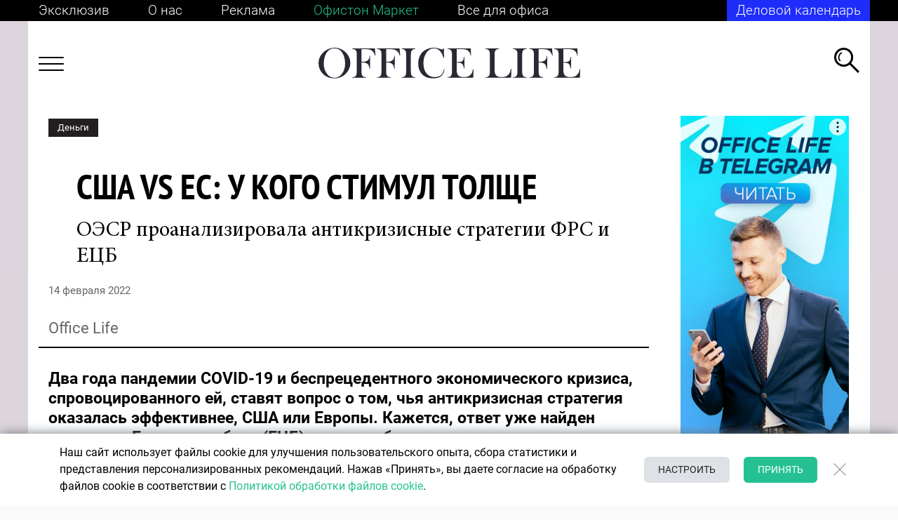

--- FILE ---
content_type: text/html; charset=UTF-8
request_url: https://officelife.media/article/money/31063-ssha-vs-ec-u-kogo-stimul-tolshche/
body_size: 47098
content:
<!DOCTYPE html>
<html lang="ru-RU">

<head>
	<meta name="msapplication-TileColor" content="#006BAD">
	<meta name="theme-color" content="#006BAD">
	<meta name="format-detection" content="telephone=no">
	<meta name="viewport" content="width=device-width, minimum-scale=1.0, maximum-scale=1.0, user-scalable=no, initial-scale=1.0">
    <meta name="yandex-verification" content="f87609dc235f6f2c" />
	<meta name="yandex-verification" content="7165c07d9fcd99e8" />
	<meta name='wmail-verification' content='b6dafd98f4bd90c33efa969e29d62110' />
	<meta name="google-site-verification" content="FZn9GUnE9v5LkZP6hEfjp_H-vURUN5KhtWM7om6pG94" />
    <meta name="robots" content="max-image-preview:large">
    <link rel="manifest" href="/manifest.json">

	<title>США vs EC: у кого стимул толще &mdash; OfficeLife</title>

			<meta name="news_keywords" content="Деньги, COVID-19, Политика" />
	
	<link rel="icon" type="image/png" href="/favicon.ico">
	<link rel="apple-touch-icon-precomposed" href="/apple-touch-icon.png">
	<link rel="alternate" type="application/rss+xml" href="https://officelife.media/news/rss/">

		<link rel="preload" href="/local/templates/html/fonts/MinionPro-Regular.woff2" as="font" type="font/woff2" crossorigin="anonymous">
	<link rel="preload" href="/local/templates/html/fonts/Roboto-Bold.woff2" as="font" type="font/woff2" crossorigin="anonymous">
	<link rel="preload" href="/local/templates/html/fonts/Roboto-Light.woff2" as="font" type="font/woff2" crossorigin="anonymous">
	<link rel="preload" href="/local/templates/html/fonts/Roboto-Medium.woff2" as="font" type="font/woff2" crossorigin="anonymous">
	<link rel="preload" href="/local/templates/html/fonts/Roboto-Regular.woff2" as="font" type="font/woff2" crossorigin="anonymous">
	<link rel="preload" href="/local/templates/html/fonts/Roboto-Thin.woff2" as="font" type="font/woff2" crossorigin="anonymous">
	<link rel="preload" href="/local/templates/html/fonts/PTSans-NarrowBold.woff2" as="font" type="font/woff2" crossorigin="anonymous">
	<link rel="preload" href="/local/templates/html/fonts/VogueHighlineSerif-Medium.woff2" as="font" type="font/woff2" crossorigin="anonymous">

	
	<meta http-equiv="Content-Type" content="text/html; charset=UTF-8" />
<meta name="description" content="
	 Два года пандемии COVID-19 и&nbsp;беспрецедентного экономического кризиса, спровоцированного&nbsp;ей, ставят вопрос о&nbsp;том, чья антикризисная стратегия ..." />
<link rel="canonical" href="https://officelife.media/article/money/31063-ssha-vs-ec-u-kogo-stimul-tolshche/" />
<link href="/bitrix/cache/css/s1/html/page_c87383a08e44d6cfabdd0219b366fdfb/page_c87383a08e44d6cfabdd0219b366fdfb_v1.css?176537222930980" type="text/css"  rel="stylesheet" />
<link href="/bitrix/cache/css/s1/html/template_4d3f55ea1b7b163a0d2fba42bf8444b1/template_4d3f55ea1b7b163a0d2fba42bf8444b1_v1.css?1765372211260522" type="text/css"  data-template-style="true" rel="stylesheet" />
<link rel="amphtml" href="https://officelife.media/amp/31063-ssha-vs-ec-u-kogo-stimul-tolshche/" />

<meta property="og:type" content="article"/>
<meta property="og:site_name" content="officelife.media"/>
<meta property="og:locale" content="ru_RU"/>
<meta property="og:title" content="США vs EC: у кого стимул толще"/>
<meta property="og:description" content="
	 Два года пандемии COVID-19 и&nbsp;беспрецедентного экономического кризиса, спровоцированного&nbsp;ей, ставят вопрос о&nbsp;том, чья антикризисная стратегия ..."/>
<meta property="og:url" content="https://officelife.media/article/money/31063-ssha-vs-ec-u-kogo-stimul-tolshche/"/>
<meta property="mywidget:title" content="США vs EC: у кого стимул толще"/>
<meta property="mywidget:description" content="
	 Два года пандемии COVID-19 и&nbsp;беспрецедентного экономического кризиса, спровоцированного&nbsp;ей, ставят вопрос о&nbsp;том, чья антикризисная стратегия ..."/>
<meta property="og:image" content="https://officelife.media/upload/resize_cache/slam.image/iblock/125/600_315_2/1251fabecf2b9b66571d3059888456b8.jpg">
<meta property="mywidget:image" content="https://officelife.media/upload/resize_cache/slam.image/iblock/125/600_315_2/1251fabecf2b9b66571d3059888456b8.jpg">
<meta property="vk:image" content="https://officelife.media/upload/resize_cache/slam.image/iblock/125/600_315_2/1251fabecf2b9b66571d3059888456b8.jpg">
<meta property="og:image:width" content="600">
<meta property="og:image:height" content="315">
<meta property="twitter:card" content="summary_large_image">
<meta property="twitter:site" content="@officelife">
<meta property="twitter:title" content="США vs EC: у кого стимул толще">
<meta property="twitter:description" content="
	 Два года пандемии COVID-19 и&nbsp;беспрецедентного экономического кризиса, спровоцированного&nbsp;ей, ставят вопрос о&nbsp;том, чья антикризисная стратегия ...">
<meta property="twitter:image" content="https://officelife.media/upload/iblock/125/1251fabecf2b9b66571d3059888456b8.jpg">
<meta property="twitter:url" content="https://officelife.media/article/money/31063-ssha-vs-ec-u-kogo-stimul-tolshche/">



		<meta name="yandex-verification" content="7f6407b87d917e54" />

    <link data-react-helmet="true" rel="dns-prefetch" href="//yandex.ru/">
    <link rel="preconnect" href="https://ads.adfox.ru">
    <link data-react-helmet="true" nonce="4mlgRcl7xR7lvKWaHrNGZw==" rel="preload" href="//yandex.ru/ads/system/context.js" as="script">
	<script type="text/javascript" data-skip-moving="true">
var counterBanner79 = 0;
		window.yaContextCb = window.yaContextCb || []
	</script>

	<script nonce="4mlgRcl7xR7lvKWaHrNGZw==" type="text/javascript" data-skip-moving="true" src="https://yandex.ru/ads/system/context.js" async></script>
    	<!-- Google tag (gtag.js) -->
	<script data-skip-moving="true" async src="https://www.googletagmanager.com/gtag/js?id=G-XQTF72YCME"></script>
	<script data-skip-moving="true">
		window.dataLayer = window.dataLayer || [];
		function gtag(){dataLayer.push(arguments);}
		gtag('js', new Date());
		gtag('config', 'G-XQTF72YCME');
	</script>

	<!-- Yandex.Metrika counter -->
	<script data-skip-moving="true" type="text/javascript">
		(function(m, e, t, r, i, k, a) {
			m[i] = m[i] || function() {
				(m[i].a = m[i].a || []).push(arguments)
			};
			m[i].l = 1 * new Date();
			k = e.createElement(t), a = e.getElementsByTagName(t)[0], k.async = 1, k.src = r, a.parentNode.insertBefore(k, a)
		})
		(window, document, "script", "https://mc.yandex.ru/metrika/tag.js", "ym");

		ym(46035384, "init", {
			clickmap: true,
			trackLinks: true,
			accurateTrackBounce: true,
			webvisor: true

		});
	</script>

	<!-- Rating Mail.ru counter -->
	<script type="text/javascript" data-skip-moving="true">
		var _tmr = window._tmr || (window._tmr = []);
		_tmr.push({
			id: "3184790",
			type: "pageView",
			start: (new Date()).getTime()
		});
		(function(d, w, id) {
			if (d.getElementById(id)) return;
			var ts = d.createElement("script");
			ts.type = "text/javascript";
			ts.async = true;
			ts.id = id;
			ts.src = "https://top-fwz1.mail.ru/js/code.js";
			var f = function() {
				var s = d.getElementsByTagName("script")[0];
				s.parentNode.insertBefore(ts, s);
			};
			if (w.opera == "[object Opera]") {
				d.addEventListener("DOMContentLoaded", f, false);
			} else {
				f();
			}
		})(document, window, "topmailru-code");
	</script><noscript>

	</noscript>
	<!-- //Rating Mail.ru counter -->


        
</head>

<body class="no-js no-transition inner banner-on article-page">


		<noscript>
		<img src="https://top-fwz1.mail.ru/counter?id=3184790;js=na" style="border:0;position:absolute;left:-9999px;" alt="Top.Mail.Ru" />
		<img src="https://mc.yandex.ru/watch/46035384" style="position:absolute; left:-9999px;" alt="" /></noscript>
	<script data-skip-moving="true">
		document.querySelector('body').classList.remove('no-js');
	</script>
	
	        

	

    



<!--AdFox START-->
<!--dsail-Minsk-->
<!--Площадка: Dsail - Officelife.media - Fullscreen mobile / Dsail - Officelife.media - Fullscreen mobile / Dsail - Officelife.media - Fullscreen mobile-->
<!--Категория: <не задана>-->
<!--Тип баннера: Fullscreen_mobile-->
<div id="adfox_Fullscreen"></div>
<div id="Fullscreen_mobile"></div>
	<div class="wrapper  ">

		<header class="header-brand"></header>
		<header class="header-top">
			<div class="container container--black container--mobile">
				<div class="header-top__links header-container">

					
<div class="header-top__links-left">
            <a  class="header-top__link "
                href="/article/" aria-label="Эксклюзив"
             target="_self"  >
                                Эксклюзив        </a>
            <a  class="header-top__link header-top__link--mobile"
            href="/article/" aria-label="Эксклюзив"
             target="_self"  >
                                            Эксклюзив                    </a>
                <a  class="header-top__link "
                href="/about/editorial-policy/" aria-label="О нас"
             target="_self"  >
                                О нас        </a>
            <a  class="header-top__link header-top__link--mobile"
            href="/about/editorial-policy/" aria-label="О нас"
             target="_self"  >
                                            О нас                    </a>
                <a  class="header-top__link "
                href="/about/advertising/" aria-label="Реклама"
             target="_self"  >
                                Реклама        </a>
            <a  class="header-top__link header-top__link--mobile"
            href="/about/advertising/" aria-label="Реклама"
             target="_self"  >
                                            Реклама                    </a>
                <a  class="header-top__link header-top__link--green"
                href="https://officetonmarket.by/" aria-label="Офистон Маркет"
             target="_blank"  rel=nofollow>
                                Офистон Маркет        </a>
            <a  class="header-top__link header-top__link--mobile"
            href="https://officetonmarket.by/" aria-label="Офистон Маркет"
             target="_blank"  rel=nofollow>
                            <img src="/upload/upload/of-market.png">
                    </a>
                <a  class="header-top__link "
                href="https://www.officeton.by/" aria-label="Все для офиса"
             target="_self"  rel=nofollow>
                                Все для офиса        </a>
            <a  class="header-top__link header-top__link--mobile"
            href="https://www.officeton.by/" aria-label="Все для офиса"
             target="_self"  rel=nofollow>
                            <img src="/upload/upload/of.png">
                    </a>
        </div>


					<div class="header-top__links-right" id="header-top__links-right">
												

<a href="/events/" class="header-top__subs" style="text-decoration: none;color:#fff;">Деловой календарь</a>					</div>
				</div>
			</div>
		</header>
				<header class="header-bot">
			<div class="container container--white container--mobile">
				<div class="header-bot__content header-container">
					<div class="header-bot__menu js-header-menu-toggle">
						<!--Asset::getInstance()->addCss(SITE_TEMPLATE_PATH . "/components-template/burger/style.css");-->
						<div class="burger-icon"><span></span><span></span><span></span><span></span></div>
					</div>
					<div class="header-bot__logo">

						<a href="/">							<img src="/local/templates/html/images/logo.svg" alt="logo">							</a>					</div>
					<div class="header-bot__search js-header-search">
						<svg width="36" height="36" viewBox="0 0 36 36" fill="none" xmlns="http://www.w3.org/2000/svg">
							<path fill-rule="evenodd" clip-rule="evenodd" d="M33.866 35.9148L21.0516 23.1309L23.1857 21.0019L36 33.7858L33.866 35.9148Z" fill="currentColor"/>
							<path fill-rule="evenodd" clip-rule="evenodd" d="M13.5809 24.0866C19.4146 24.0866 24.1438 19.3686 24.1438 13.5487C24.1438 7.7288 19.4146 3.01082 13.5809 3.01082C7.74715 3.01082 3.01797 7.7288 3.01797 13.5487C3.01797 19.3686 7.74715 24.0866 13.5809 24.0866ZM13.5809 27.0974C21.0814 27.0974 27.1618 21.0315 27.1618 13.5487C27.1618 6.06596 21.0814 0 13.5809 0C6.08037 0 0 6.06596 0 13.5487C0 21.0315 6.08037 27.0974 13.5809 27.0974Z" fill="currentColor"/>
							<path fill-rule="evenodd" clip-rule="evenodd" d="M9.46606 18.3271C8.24399 17.1831 7.48028 15.5555 7.48028 13.7495C7.48028 11.097 9.12775 8.82924 11.4553 7.91369L10.5793 6.33691C7.70381 7.56811 5.68921 10.4236 5.68921 13.7495C5.68921 16.0071 6.61738 18.0479 8.11292 19.5111L9.46606 18.3271Z" fill="currentColor"/>
						</svg>
					</div>
					<div class="header-menu js-header-menu">

                        
<div class="js-nav nav nav--header" data-title="">
        <div class="nav-columns">
        <ul class="nav-list">
                        <li class="nav-item">
                <a class="nav-link" href="/last_news/" aria-label="НОВОСТИ">
                    <span class="nav-item-name">НОВОСТИ</span>
                </a>
                
                    
                                                </li>
                        <li class="nav-item">
                <a class="nav-link" href="/tags/business/" aria-label="БИЗНЕС И ГОСУДАРСТВО">
                    <span class="nav-item-name">БИЗНЕС И ГОСУДАРСТВО</span>
                </a>
                
                    
                                        <ul class="nav-list">
                                                <li class="nav-item">
                            <a class="nav-link" href="https://officelife.media/tags/trends-forecasts/" aria-label="Тренды и прогнозы">
                                <span class="nav-item-name">Тренды и прогнозы</span>
                            </a>
                        </li>
                                                <li class="nav-item">
                            <a class="nav-link" href="https://officelife.media/tags/players-ratings/" aria-label="Игроки и рейтинги">
                                <span class="nav-item-name">Игроки и рейтинги</span>
                            </a>
                        </li>
                                                <li class="nav-item">
                            <a class="nav-link" href="/tags/legislation/" aria-label="Закон и власть">
                                <span class="nav-item-name">Закон и власть</span>
                            </a>
                        </li>
                                            </ul>
                                                </li>
                        <li class="nav-item">
                <a class="nav-link" href="/tags/finance/" aria-label="ФИНАНСЫ">
                    <span class="nav-item-name">ФИНАНСЫ</span>
                </a>
                
                    
                                                </li>
                        <li class="nav-item">
                <a class="nav-link" href="/tags/logistics/" aria-label="ЛОГИСТИКА">
                    <span class="nav-item-name">ЛОГИСТИКА</span>
                </a>
                
                    
                                                </li>
                        <li class="nav-item">
                <a class="nav-link" href="/tags/cars/" aria-label="АВТОМОБИЛИ">
                    <span class="nav-item-name">АВТОМОБИЛИ</span>
                </a>
                
                    
                                                </li>
                        <li class="nav-item">
                <a class="nav-link" href="/tags/marketing/" aria-label="МАРКЕТИНГ И БРЕНДЫ">
                    <span class="nav-item-name">МАРКЕТИНГ И БРЕНДЫ</span>
                </a>
                
                    
                                                </li>
                        <li class="nav-item">
                <a class="nav-link" href="/tags/hr/" aria-label="ПСИХОЛОГИЯ & HR">
                    <span class="nav-item-name">ПСИХОЛОГИЯ & HR</span>
                </a>
                
                    
                                                </li>
                        <li class="nav-item">
                <a class="nav-link" href="/tags/knowledge-technology/" aria-label="ЗНАНИЯ И ТЕХНОЛОГИИ">
                    <span class="nav-item-name">ЗНАНИЯ И ТЕХНОЛОГИИ</span>
                </a>
                
                    
                                                </li>
                        <li class="nav-item">
                <a class="nav-link" href="/tags/health/" aria-label="ЗДОРОВЬЕ">
                    <span class="nav-item-name">ЗДОРОВЬЕ</span>
                </a>
                
                    
                                                </li>
                        <li class="nav-item">
                <a class="nav-link" href="/tags/life-style/" aria-label="СТИЛЬ ЖИЗНИ">
                    <span class="nav-item-name">СТИЛЬ ЖИЗНИ</span>
                </a>
                
                    
                                                </li>
                        <li class="nav-item">
                <a class="nav-link" href="/tags/sport/" aria-label="СПОРТ">
                    <span class="nav-item-name">СПОРТ</span>
                </a>
                
                    
                                                </li>
                    </ul>
    </div>
    </div>

					</div>
					<div class="search header-main__search">
						<form class="search__form" autocomplete="off" action="/search/"><input class="search__input js-header-search__input js-ajax-search" type="text" placeholder="Что ищем?" name="q" aria-label="Введите название товара" value="" data-iblock-id="[38]" />
							<button class="search__submit" id="ajax-search-submit" type="submit" aria-label="Кнопка поиска">
								<svg class="icon" style="width: 36px; height: 36px;">
									<use xlink:href="/local/templates/html/images/sprite.svg#i-search"></use>
								</svg>
							</button>
							<div class="search__close js-search-close">
								<svg class="icon" style="width: 36px; height: 36px;">
									<use xlink:href="/local/templates/html/images/sprite.svg#i-close-2"></use>
								</svg>
							</div>
						</form>
					</div>
					<!--include ../search-result/search-result-->
				</div>
			</div>
		</header>
				<div class="wrapper-content container">
			<main class="main">
				<!--Asset::getInstance()->addCss(SITE_TEMPLATE_PATH . "/components-template/index-page/style.css");-->
				<div class="container--white">
					<div class="page-container ">
						

<div class="js-mediator-article">

    

    

    



        
                                                                                                                                                                                                                
    

    

    <div class="article-body item-ajax" data-item-id="31063" data-url="/article/money/31063-ssha-vs-ec-u-kogo-stimul-tolshche/" data-title="США vs EC: у кого стимул толще">
    <div class="row">
        <!--div class="side-section__mobile-banner">
        </div-->
        <div class="col-12 col-sm-8 col-md-9 order-mod-2">
            

    
                    
                    
                    
                    
                    
                    
                    
                    
                    
                    
                    
                

            

    
                    
                
            <div class="article content " data-url="">
                                <div class="article__header">
                    <div class="article__category">
                                                    <a class="tag tag--black tag--static tag--link-top" href="/tags/money/">Деньги</a>
                                            </div>
                    <div class="article__title">
                        <h1 class="h1">США vs EC: у кого стимул толще</h1>
                                                    <div class="subtext">ОЭСР проанализировала антикризисные стратегии ФРС и ЕЦБ</div>
                                            </div>
                    <div class="article__date js-data-time active" data-time="14.02.2022 10:30:29"></div>
                    <div class="article__source">

                        
                        Office Life
                                            </div>
                                    </div>
                                <div class="article__content" data-item-id="31063">
                                                                    <div class="lead">
	 Два года пандемии COVID-19 и&nbsp;беспрецедентного экономического кризиса, спровоцированного&nbsp;ей, ставят вопрос о&nbsp;том, чья антикризисная стратегия оказалась эффективнее, США или Европы. Кажется, ответ уже найден и&nbsp;озвучен: Евроцентробанк (ЕЦБ) оказался более искусным регулятором и&nbsp;стимулятором экономики, нежели ФРС.
</div>
<p>
	 На&nbsp;эту тему уже высказалась прямым текстом глава ЕЦБ<b> Кристина Лагард:</b> <i>«Массированное стимулирование правительства США является одной из&nbsp;причин, по&nbsp;которой Европа придерживается менее агрессивного курса денежно-кредитной политики, чем ФРС. Спрос здесь, в&nbsp;зоне евро, в&nbsp;значительной степени вернулся к&nbsp;тому уровню, который был до&nbsp;COVID-19. В&nbsp;США этот показатель вырос на&nbsp;30%. Спрашиваете&nbsp;почему? Из-за этого мощного финансового стимулирования, которое наблюдалось в&nbsp;экономике США, в&nbsp;отличие от&nbsp;зоны евро, где стимулирование было более умеренным, а&nbsp;не&nbsp;чрезмерным». </i>Переборщили, бывает.
</p>
<p>
	 Мнение Лагард основывается не&nbsp;только на&nbsp;нарастающем давлении на&nbsp;ЕЦБ с&nbsp;требованием ужесточить кредитно-денежную политику. Схожие доводы 17&nbsp;января 2022 года на&nbsp;заседании Еврогруппы озвучил Лоренс Бун, главный экономист ОЭСР (Organisation for Economic Cooperation and Development, OECD). Office Life&nbsp;
	<!--noindex--><a rel="nofollow" target="_blank" href="https://oecdecoscope.blog/2022/01/18/the-ea-and-the-us-in-the-covid-19-crisis-implications-for-the-2022-2023-policy-stance/">публикует</a><!--/noindex--> ключевые тезисы его выступления.
</p>
<h3>
Три вопроса о&nbsp;главном </h3>
<p>
</p>
<ul>
	<li>Что должно стать ориентиром для оценки прогресса на&nbsp;пути к&nbsp;подлинному восстановлению после пандемии? Это, безусловно, не&nbsp;уровень конца 2019 года. За&nbsp;прошедшие два года экономическая активность и&nbsp;занятость должны были вырасти. Поэтому мы&nbsp;должны ориентироваться на&nbsp;предпандемическую тенденцию в&nbsp;отношении ВВП и&nbsp;занятости.&nbsp;</li>
	<li>Кризис еще не&nbsp;закончился. Мы&nbsp;еще не&nbsp;знаем, как COVID-19 может развиваться и&nbsp;как наши экономики будут структурно приспосабливаться к&nbsp;глубоким потрясениям, вызванным эпидемией, и&nbsp;к&nbsp;ее&nbsp;последствиям...&nbsp;<br>
 </li>
	<li>Необходимо мобилизовать бюджетную политику и&nbsp;политику в&nbsp;области предложения, чтобы восстановить допандемическую тенденцию и&nbsp;устранить коренные причины инфляции, слишком высоких цен на&nbsp;энергоносители и&nbsp;низких темпов роста.<br>
 </li>
</ul>
<h3>
Два рецепта восстановления </h3>
<p>
	 Как в&nbsp;США, так и&nbsp;в&nbsp;еврозоне ВВП находится на&nbsp;уровне конца 2019 года или выше.
</p>
<p>
	 Однако... способы оказания поддержки людям в&nbsp;США и&nbsp;еврозоне были разными, отражая различные профили рынка труда и&nbsp;структуры соцобеспечения. Оба подхода имели различные последствия для занятости, спроса и&nbsp;инфляции... Во&nbsp;всей зоне евро были предприняты огромные усилия для сохранения занятости, в&nbsp;некоторых странах&nbsp;— даже запрещены увольнения. В&nbsp;отличие от&nbsp;еврозоны, в&nbsp;рамках американской схемы временного увольнения работники потеряли как зарплату, так и&nbsp;льготы. В&nbsp;результате в&nbsp;Европе уровень занятости практически не&nbsp;пострадал. В&nbsp;целом занятость вернулась на&nbsp;докризисный уровень. В&nbsp;США занятость сильно пострадала и&nbsp;все еще ниже докризисного уровня.
</p>
<p>
</p>
<div class="caption wide">
	<div class="pic">
 <img alt="США vs. EC: у кого стимул толще" src="/upload/iblock/465/46587b1fd8fb93002159e7ac279b2bfa.png" title="США vs. EC: у кого стимул толще" width="">
	</div>
	<div class="description">
	</div>
</div>
<p>
	 Существуют и&nbsp;другие различия между схемами временного увольнения в&nbsp;США и&nbsp;сохранения рабочих мест в&nbsp;еврозоне. В&nbsp;США компенсация за&nbsp;увольнение остается очень низкой. Для решения этой проблемы правительство значительно увеличило поддержку доходов, направляя чеки напрямую людям, предоставляя налоговые льготы, продлевая и&nbsp;пополняя пособия по&nbsp;безработице... Реальные располагаемые доходы домохозяйств в&nbsp;США значительно выросли в&nbsp;2020 году, а&nbsp;потом и&nbsp;в&nbsp;2021-м.
</p>
<p>
</p>
<div class="caption wide">
	<div class="pic">
 <img alt="США vs. EC: у кого стимул толще" src="/upload/iblock/048/048e879e58616c6dddf23de1beed28d1.png" title="США vs. EC: у кого стимул толще" width="">
	</div>
	<div class="description">
	</div>
</div>
<p>
	 В&nbsp;результате в&nbsp;США потребление вернулось к&nbsp;докризисному уровню в&nbsp;совокупном выражении, а&nbsp;расходы на&nbsp;товары значительно превысили докризисную динамику. В&nbsp;еврозоне доходы остались примерно на&nbsp;том&nbsp;же уровне, что и&nbsp;до&nbsp;пандемии (поскольку зарплата была более или менее сохранена). И&nbsp;потребление в&nbsp;еврозоне еще не&nbsp;вернулось к&nbsp;докризисному уровню.
</p>
<p>
	 Эти различия имеют важные последствия для рабочих мест, экономического роста и&nbsp;инфляции. ...Большинство прогнозистов, включая всех нас, пропустили развитие инфляции и&nbsp;неоднократно недооценивали ее&nbsp;масштабы и&nbsp;устойчивость... Одной из&nbsp;причин инфляции являются сбои и&nbsp;узкие места, вызванные пандемией, ограничивающей предложение и&nbsp;повышающей цены. По&nbsp;мере продолжения пандемии многие азиатские страны, поставляющие основные промышленные компоненты, будут придерживаться строгих карантинных ограничений. Потому для ослабления инфляционной напряженности потребуется больше времени, чем мы&nbsp;ожидали, и, возможно, она продлится до&nbsp;2023 года.
</p>
<h3>
Два рецепта инфляции </h3>
<p>
	 Это общий прогноз для еврозоны и&nbsp;США, но&nbsp;есть два заметных различия... В&nbsp;связи с&nbsp;бумом потребления в&nbsp;США, сосредоточенным на&nbsp;товарах длительного пользования, давление на&nbsp;цены, особенно на&nbsp;товары длительного пользования (автомобили), резко возросло. Крупнейшим фактором инфляции в&nbsp;еврозоне являются цены на&nbsp;энергоносители, и&nbsp;мы&nbsp;все знаем&nbsp;почему: погода, низкие запасы газа, несвоевременное техобслуживание инфраструктуры, недостаточные инвестиции, в&nbsp;частности в&nbsp;ВИЭ, геополитика&nbsp;— все это не&nbsp;может быть решено быстро.
</p>
<p>
</p>
<div class="caption wide">
	<div class="pic">
 <img alt="США vs. EC: у кого стимул толще" src="/upload/iblock/a6c/a6c9f12787895295d9ca6a8de7b852bd.png" title="США vs. EC: у кого стимул толще" width="">
	</div>
	<div class="description">
	</div>
	<p>
		 Различные факторы инфляции требуют различных политических мер. США должны постепенно отказаться от&nbsp;политики адаптации, что они уже делают в&nbsp;фискальной и&nbsp;собираются делать в&nbsp;монетарной политике. Еврозона пока не&nbsp;достигла такого избытка...
	</p>
	<p>
	</p>
	<div class="caption wide">
		<div class="pic">
 <img alt="США vs. EC: у кого стимул толще" src="/upload/iblock/4d9/4d90968dec250c7805a79006ca0deda4.png" title="США vs. EC: у кого стимул толще" width="">
		</div>
		<div class="description">
		</div>
	</div>
	<p>
		 Еврозона успешно сохранила доходы и&nbsp;рабочие места на&nbsp;докризисном уровне. Это в&nbsp;меньшей степени относится к&nbsp;спросу, поскольку не&nbsp;только потребление не&nbsp;восстановилось, но&nbsp;и&nbsp;инвестиции отстают... Теперь цель должна состоять в&nbsp;том, чтобы довести ВВП, занятость и&nbsp;доходы до&nbsp;докризисных тенденций, а&nbsp;не&nbsp;только до&nbsp;докризисных уровней... Вспомните, что рост ВВП составлял в&nbsp;среднем за&nbsp;десятилетие 1,4% в&nbsp;еврозоне, 2,2% в&nbsp;США, и&nbsp;мы&nbsp;обсуждали Великую стагнацию.
	</p>
	<h3>
	Ориентиры еврозоны на&nbsp;2022-2023 годы</h3>
	<p>
	</p>
	<ul>
		<li>Основной движущей силой инфляции в&nbsp;еврозоне является не&nbsp;избыточный спрос, столкнувшийся с&nbsp;дефицитом предложения, а&nbsp;цены на&nbsp;энергоносители, и&nbsp;это означает, что денежно-кредитная политика не&nbsp;является основным инструментом для преодоления инфляции... Перед ЕЦБ стоит сложная задача по&nbsp;поддержанию долгосрочной доходности на&nbsp;низком уровне.</li>
		<li>Энергетическая ситуация требует энергичного ускорения инвестиций в&nbsp;чистую энергетику, восстановления запасов и&nbsp;долгосрочного планирования для сглаживания счетов за&nbsp;электроэнергию и&nbsp;обеспечения того, чтобы нынешняя зимняя ситуация была временным явлением... У&nbsp;ЕС&nbsp;нет энергобаланса, инфраструктуры и&nbsp;политики для осуществления такого быстрого перехода, который соответствовал&nbsp;бы нашим обязательствам по&nbsp;сокращению выбросов. Ускорение реализации European Green Deal будет иметь решающее значение.<br>
 </li>
		<li>Занятость, участие и&nbsp;количество рабочих часов в&nbsp;целом по&nbsp;еврозоне, несмотря на&nbsp;быстрое восстановление, остаются ниже, чем в&nbsp;США. Это имеет решающее значение для потенциального роста... Если ВВП на&nbsp;душу населения должен вырасти выше докризисного тренда, снижая долговое бремя, необходимы огромные усилия, чтобы привлечь побольше людей на&nbsp;лучшие рабочие места. Это требует структурной политики наряду с&nbsp;постоянным ростом спроса.<br>
 </li>
		<li>Налогово-бюджетная политика в&nbsp;целом должна оставаться гибкой, чтобы адаптироваться к&nbsp;меняющейся ситуации... Нет никаких причин для ужесточения бюджетной политики... Есть только более веские основания для корректировки фискальной политики в&nbsp;странах, где потребление явно чрезмерно, что приводит к&nbsp;росту инфляции.<br>
 </li>
	</ul>
</div>
<br>                    
            
                        <div class="btn_to_news">
                            <button class="js_btn_to_news" data-id="article-end-31063">К следующей статье</button>
                        </div>
              


                </div>
                                    <div class="article__share_new">
                        <div class="share disabled">
                            <div class="share-title">Поделиться:</div>

                            <div class="ya-share-list">
                                <div class="ya-share2" data-title="США vs EC: у кого стимул толще" data-url="https://officelife.media/article/money/31063-ssha-vs-ec-u-kogo-stimul-tolshche/ " data-bare data-curtain data-services="viber,telegram,facebook"></div>
                            </div>
                        </div>
                    </div>
                


            </div>
        </div>



        <div class="col-12 col-sm-4 col-md-3 order-mod-1" id="banners_with_link2">
            <div class="side-section side-section--sticky">
                <div class="side-section__item">
                    

    
    

        
                    <div id="adfox_240х400_300х600_news_1"></div>




        

    
                    <div class="side-news">
                                            </div>
                </div>
            </div>
        </div>
    </div>
</div>










    <script type="application/ld+json">
    {
      "@context":"http://schema.org",
      "@type":"NewsArticle",
      "mainEntityOfPage":
      {
        "@type":"WebPage",
        "@id":"https:\/\/officelife.media\/article\/money\/31063-ssha-vs-ec-u-kogo-stimul-tolshche\/"
      },
      "headline":"\u0421\u0428\u0410 vs EC: \u0443 \u043a\u043e\u0433\u043e \u0441\u0442\u0438\u043c\u0443\u043b \u0442\u043e\u043b\u0449\u0435",
      "articleSection":"https:\/\/officelife.media\/article\/money\/",
      "articleBody":"\u0414\u0432\u0430 \u0433\u043e\u0434\u0430 \u043f\u0430\u043d\u0434\u0435\u043c\u0438\u0438 COVID-19 \u0438&nbsp;\u0431\u0435\u0441\u043f\u0440\u0435\u0446\u0435\u0434\u0435\u043d\u0442\u043d\u043e\u0433\u043e \u044d\u043a\u043e\u043d\u043e\u043c\u0438\u0447\u0435\u0441\u043a\u043e\u0433\u043e \u043a\u0440\u0438\u0437\u0438\u0441\u0430, \u0441\u043f\u0440\u043e\u0432\u043e\u0446\u0438\u0440\u043e\u0432\u0430\u043d\u043d\u043e\u0433\u043e&nbsp;\u0435\u0439, \u0441\u0442\u0430\u0432\u044f\u0442 \u0432\u043e\u043f\u0440\u043e\u0441 \u043e&nbsp;\u0442\u043e\u043c, \u0447\u044c\u044f \u0430\u043d\u0442\u0438\u043a\u0440\u0438\u0437\u0438\u0441\u043d\u0430\u044f \u0441\u0442\u0440\u0430\u0442\u0435\u0433\u0438\u044f \u043e\u043a\u0430\u0437\u0430\u043b\u0430\u0441\u044c \u044d\u0444\u0444\u0435\u043a\u0442\u0438\u0432\u043d\u0435\u0435, \u0421\u0428\u0410 \u0438\u043b\u0438 \u0415\u0432\u0440\u043e\u043f\u044b. \u041a\u0430\u0436\u0435\u0442\u0441\u044f, \u043e\u0442\u0432\u0435\u0442 \u0443\u0436\u0435 \u043d\u0430\u0439\u0434\u0435\u043d \u0438&nbsp;\u043e\u0437\u0432\u0443\u0447\u0435\u043d: \u0415\u0432\u0440\u043e\u0446\u0435\u043d\u0442\u0440\u043e\u0431\u0430\u043d\u043a (\u0415\u0426\u0411) \u043e\u043a\u0430\u0437\u0430\u043b\u0441\u044f \u0431\u043e\u043b\u0435\u0435 \u0438\u0441\u043a\u0443\u0441\u043d\u044b\u043c \u0440\u0435\u0433\u0443\u043b\u044f\u0442\u043e\u0440\u043e\u043c \u0438&nbsp;\u0441\u0442\u0438\u043c\u0443\u043b\u044f\u0442\u043e\u0440\u043e\u043c \u044d\u043a\u043e\u043d\u043e\u043c\u0438\u043a\u0438, \u043d\u0435\u0436\u0435\u043b\u0438 \u0424\u0420\u0421.\r\n\r\n\r\n\t \u041d\u0430&nbsp;\u044d\u0442\u0443 \u0442\u0435\u043c\u0443 \u0443\u0436\u0435 \u0432\u044b\u0441\u043a\u0430\u0437\u0430\u043b\u0430\u0441\u044c \u043f\u0440\u044f\u043c\u044b\u043c \u0442\u0435\u043a\u0441\u0442\u043e\u043c \u0433\u043b\u0430\u0432\u0430 \u0415\u0426\u0411 \u041a\u0440\u0438\u0441\u0442\u0438\u043d\u0430 \u041b\u0430\u0433\u0430\u0440\u0434: \u00ab\u041c\u0430\u0441\u0441\u0438\u0440\u043e\u0432\u0430\u043d\u043d\u043e\u0435 \u0441\u0442\u0438\u043c\u0443\u043b\u0438\u0440\u043e\u0432\u0430\u043d\u0438\u0435 \u043f\u0440\u0430\u0432\u0438\u0442\u0435\u043b\u044c\u0441\u0442\u0432\u0430 \u0421\u0428\u0410 \u044f\u0432\u043b\u044f\u0435\u0442\u0441\u044f \u043e\u0434\u043d\u043e\u0439 \u0438\u0437&nbsp;\u043f\u0440\u0438\u0447\u0438\u043d, \u043f\u043e&nbsp;\u043a\u043e\u0442\u043e\u0440\u043e\u0439 \u0415\u0432\u0440\u043e\u043f\u0430 \u043f\u0440\u0438\u0434\u0435\u0440\u0436\u0438\u0432\u0430\u0435\u0442\u0441\u044f \u043c\u0435\u043d\u0435\u0435 \u0430\u0433\u0440\u0435\u0441\u0441\u0438\u0432\u043d\u043e\u0433\u043e \u043a\u0443\u0440\u0441\u0430 \u0434\u0435\u043d\u0435\u0436\u043d\u043e-\u043a\u0440\u0435\u0434\u0438\u0442\u043d\u043e\u0439 \u043f\u043e\u043b\u0438\u0442\u0438\u043a\u0438, \u0447\u0435\u043c \u0424\u0420\u0421. \u0421\u043f\u0440\u043e\u0441 \u0437\u0434\u0435\u0441\u044c, \u0432&nbsp;\u0437\u043e\u043d\u0435 \u0435\u0432\u0440\u043e, \u0432&nbsp;\u0437\u043d\u0430\u0447\u0438\u0442\u0435\u043b\u044c\u043d\u043e\u0439 \u0441\u0442\u0435\u043f\u0435\u043d\u0438 \u0432\u0435\u0440\u043d\u0443\u043b\u0441\u044f \u043a&nbsp;\u0442\u043e\u043c\u0443 \u0443\u0440\u043e\u0432\u043d\u044e, \u043a\u043e\u0442\u043e\u0440\u044b\u0439 \u0431\u044b\u043b \u0434\u043e&nbsp;COVID-19. \u0412&nbsp;\u0421\u0428\u0410 \u044d\u0442\u043e\u0442 \u043f\u043e\u043a\u0430\u0437\u0430\u0442\u0435\u043b\u044c \u0432\u044b\u0440\u043e\u0441 \u043d\u0430&nbsp;30%. \u0421\u043f\u0440\u0430\u0448\u0438\u0432\u0430\u0435\u0442\u0435&nbsp;\u043f\u043e\u0447\u0435\u043c\u0443? \u0418\u0437-\u0437\u0430 \u044d\u0442\u043e\u0433\u043e \u043c\u043e\u0449\u043d\u043e\u0433\u043e \u0444\u0438\u043d\u0430\u043d\u0441\u043e\u0432\u043e\u0433\u043e \u0441\u0442\u0438\u043c\u0443\u043b\u0438\u0440\u043e\u0432\u0430\u043d\u0438\u044f, \u043a\u043e\u0442\u043e\u0440\u043e\u0435 \u043d\u0430\u0431\u043b\u044e\u0434\u0430\u043b\u043e\u0441\u044c \u0432&nbsp;\u044d\u043a\u043e\u043d\u043e\u043c\u0438\u043a\u0435 \u0421\u0428\u0410, \u0432&nbsp;\u043e\u0442\u043b\u0438\u0447\u0438\u0435 \u043e\u0442&nbsp;\u0437\u043e\u043d\u044b \u0435\u0432\u0440\u043e, \u0433\u0434\u0435 \u0441\u0442\u0438\u043c\u0443\u043b\u0438\u0440\u043e\u0432\u0430\u043d\u0438\u0435 \u0431\u044b\u043b\u043e \u0431\u043e\u043b\u0435\u0435 \u0443\u043c\u0435\u0440\u0435\u043d\u043d\u044b\u043c, \u0430&nbsp;\u043d\u0435&nbsp;\u0447\u0440\u0435\u0437\u043c\u0435\u0440\u043d\u044b\u043c\u00bb. \u041f\u0435\u0440\u0435\u0431\u043e\u0440\u0449\u0438\u043b\u0438, \u0431\u044b\u0432\u0430\u0435\u0442.\r\n\r\n\r\n\t \u041c\u043d\u0435\u043d\u0438\u0435 \u041b\u0430\u0433\u0430\u0440\u0434 \u043e\u0441\u043d\u043e\u0432\u044b\u0432\u0430\u0435\u0442\u0441\u044f \u043d\u0435&nbsp;\u0442\u043e\u043b\u044c\u043a\u043e \u043d\u0430&nbsp;\u043d\u0430\u0440\u0430\u0441\u0442\u0430\u044e\u0449\u0435\u043c \u0434\u0430\u0432\u043b\u0435\u043d\u0438\u0438 \u043d\u0430&nbsp;\u0415\u0426\u0411 \u0441&nbsp;\u0442\u0440\u0435\u0431\u043e\u0432\u0430\u043d\u0438\u0435\u043c \u0443\u0436\u0435\u0441\u0442\u043e\u0447\u0438\u0442\u044c \u043a\u0440\u0435\u0434\u0438\u0442\u043d\u043e-\u0434\u0435\u043d\u0435\u0436\u043d\u0443\u044e \u043f\u043e\u043b\u0438\u0442\u0438\u043a\u0443. \u0421\u0445\u043e\u0436\u0438\u0435 \u0434\u043e\u0432\u043e\u0434\u044b 17&nbsp;\u044f\u043d\u0432\u0430\u0440\u044f 2022 \u0433\u043e\u0434\u0430 \u043d\u0430&nbsp;\u0437\u0430\u0441\u0435\u0434\u0430\u043d\u0438\u0438 \u0415\u0432\u0440\u043e\u0433\u0440\u0443\u043f\u043f\u044b \u043e\u0437\u0432\u0443\u0447\u0438\u043b \u041b\u043e\u0440\u0435\u043d\u0441 \u0411\u0443\u043d, \u0433\u043b\u0430\u0432\u043d\u044b\u0439 \u044d\u043a\u043e\u043d\u043e\u043c\u0438\u0441\u0442 \u041e\u042d\u0421\u0420 (Organisation for Economic Cooperation and Development, OECD). Office Life&nbsp;\r\n\t\u043f\u0443\u0431\u043b\u0438\u043a\u0443\u0435\u0442 \u043a\u043b\u044e\u0447\u0435\u0432\u044b\u0435 \u0442\u0435\u0437\u0438\u0441\u044b \u0435\u0433\u043e \u0432\u044b\u0441\u0442\u0443\u043f\u043b\u0435\u043d\u0438\u044f.\r\n\r\n\r\n\u0422\u0440\u0438 \u0432\u043e\u043f\u0440\u043e\u0441\u0430 \u043e&nbsp;\u0433\u043b\u0430\u0432\u043d\u043e\u043c \r\n\r\n\r\n\r\n\t\u0427\u0442\u043e \u0434\u043e\u043b\u0436\u043d\u043e \u0441\u0442\u0430\u0442\u044c \u043e\u0440\u0438\u0435\u043d\u0442\u0438\u0440\u043e\u043c \u0434\u043b\u044f \u043e\u0446\u0435\u043d\u043a\u0438 \u043f\u0440\u043e\u0433\u0440\u0435\u0441\u0441\u0430 \u043d\u0430&nbsp;\u043f\u0443\u0442\u0438 \u043a&nbsp;\u043f\u043e\u0434\u043b\u0438\u043d\u043d\u043e\u043c\u0443 \u0432\u043e\u0441\u0441\u0442\u0430\u043d\u043e\u0432\u043b\u0435\u043d\u0438\u044e \u043f\u043e\u0441\u043b\u0435 \u043f\u0430\u043d\u0434\u0435\u043c\u0438\u0438? \u042d\u0442\u043e, \u0431\u0435\u0437\u0443\u0441\u043b\u043e\u0432\u043d\u043e, \u043d\u0435&nbsp;\u0443\u0440\u043e\u0432\u0435\u043d\u044c \u043a\u043e\u043d\u0446\u0430 2019 \u0433\u043e\u0434\u0430. \u0417\u0430&nbsp;\u043f\u0440\u043e\u0448\u0435\u0434\u0448\u0438\u0435 \u0434\u0432\u0430 \u0433\u043e\u0434\u0430 \u044d\u043a\u043e\u043d\u043e\u043c\u0438\u0447\u0435\u0441\u043a\u0430\u044f \u0430\u043a\u0442\u0438\u0432\u043d\u043e\u0441\u0442\u044c \u0438&nbsp;\u0437\u0430\u043d\u044f\u0442\u043e\u0441\u0442\u044c \u0434\u043e\u043b\u0436\u043d\u044b \u0431\u044b\u043b\u0438 \u0432\u044b\u0440\u0430\u0441\u0442\u0438. \u041f\u043e\u044d\u0442\u043e\u043c\u0443 \u043c\u044b&nbsp;\u0434\u043e\u043b\u0436\u043d\u044b \u043e\u0440\u0438\u0435\u043d\u0442\u0438\u0440\u043e\u0432\u0430\u0442\u044c\u0441\u044f \u043d\u0430&nbsp;\u043f\u0440\u0435\u0434\u043f\u0430\u043d\u0434\u0435\u043c\u0438\u0447\u0435\u0441\u043a\u0443\u044e \u0442\u0435\u043d\u0434\u0435\u043d\u0446\u0438\u044e \u0432&nbsp;\u043e\u0442\u043d\u043e\u0448\u0435\u043d\u0438\u0438 \u0412\u0412\u041f \u0438&nbsp;\u0437\u0430\u043d\u044f\u0442\u043e\u0441\u0442\u0438.&nbsp;\r\n\t\u041a\u0440\u0438\u0437\u0438\u0441 \u0435\u0449\u0435 \u043d\u0435&nbsp;\u0437\u0430\u043a\u043e\u043d\u0447\u0438\u043b\u0441\u044f. \u041c\u044b&nbsp;\u0435\u0449\u0435 \u043d\u0435&nbsp;\u0437\u043d\u0430\u0435\u043c, \u043a\u0430\u043a COVID-19 \u043c\u043e\u0436\u0435\u0442 \u0440\u0430\u0437\u0432\u0438\u0432\u0430\u0442\u044c\u0441\u044f \u0438&nbsp;\u043a\u0430\u043a \u043d\u0430\u0448\u0438 \u044d\u043a\u043e\u043d\u043e\u043c\u0438\u043a\u0438 \u0431\u0443\u0434\u0443\u0442 \u0441\u0442\u0440\u0443\u043a\u0442\u0443\u0440\u043d\u043e \u043f\u0440\u0438\u0441\u043f\u043e\u0441\u0430\u0431\u043b\u0438\u0432\u0430\u0442\u044c\u0441\u044f \u043a&nbsp;\u0433\u043b\u0443\u0431\u043e\u043a\u0438\u043c \u043f\u043e\u0442\u0440\u044f\u0441\u0435\u043d\u0438\u044f\u043c, \u0432\u044b\u0437\u0432\u0430\u043d\u043d\u044b\u043c \u044d\u043f\u0438\u0434\u0435\u043c\u0438\u0435\u0439, \u0438&nbsp;\u043a&nbsp;\u0435\u0435&nbsp;\u043f\u043e\u0441\u043b\u0435\u0434\u0441\u0442\u0432\u0438\u044f\u043c...&nbsp;\r\n \r\n\t\u041d\u0435\u043e\u0431\u0445\u043e\u0434\u0438\u043c\u043e \u043c\u043e\u0431\u0438\u043b\u0438\u0437\u043e\u0432\u0430\u0442\u044c \u0431\u044e\u0434\u0436\u0435\u0442\u043d\u0443\u044e \u043f\u043e\u043b\u0438\u0442\u0438\u043a\u0443 \u0438&nbsp;\u043f\u043e\u043b\u0438\u0442\u0438\u043a\u0443 \u0432&nbsp;\u043e\u0431\u043b\u0430\u0441\u0442\u0438 \u043f\u0440\u0435\u0434\u043b\u043e\u0436\u0435\u043d\u0438\u044f, \u0447\u0442\u043e\u0431\u044b \u0432\u043e\u0441\u0441\u0442\u0430\u043d\u043e\u0432\u0438\u0442\u044c \u0434\u043e\u043f\u0430\u043d\u0434\u0435\u043c\u0438\u0447\u0435\u0441\u043a\u0443\u044e \u0442\u0435\u043d\u0434\u0435\u043d\u0446\u0438\u044e \u0438&nbsp;\u0443\u0441\u0442\u0440\u0430\u043d\u0438\u0442\u044c \u043a\u043e\u0440\u0435\u043d\u043d\u044b\u0435 \u043f\u0440\u0438\u0447\u0438\u043d\u044b \u0438\u043d\u0444\u043b\u044f\u0446\u0438\u0438, \u0441\u043b\u0438\u0448\u043a\u043e\u043c \u0432\u044b\u0441\u043e\u043a\u0438\u0445 \u0446\u0435\u043d \u043d\u0430&nbsp;\u044d\u043d\u0435\u0440\u0433\u043e\u043d\u043e\u0441\u0438\u0442\u0435\u043b\u0438 \u0438&nbsp;\u043d\u0438\u0437\u043a\u0438\u0445 \u0442\u0435\u043c\u043f\u043e\u0432 \u0440\u043e\u0441\u0442\u0430.\r\n \r\n\r\n\r\n\u0414\u0432\u0430 \u0440\u0435\u0446\u0435\u043f\u0442\u0430 \u0432\u043e\u0441\u0441\u0442\u0430\u043d\u043e\u0432\u043b\u0435\u043d\u0438\u044f \r\n\r\n\t \u041a\u0430\u043a \u0432&nbsp;\u0421\u0428\u0410, \u0442\u0430\u043a \u0438&nbsp;\u0432&nbsp;\u0435\u0432\u0440\u043e\u0437\u043e\u043d\u0435 \u0412\u0412\u041f \u043d\u0430\u0445\u043e\u0434\u0438\u0442\u0441\u044f \u043d\u0430&nbsp;\u0443\u0440\u043e\u0432\u043d\u0435 \u043a\u043e\u043d\u0446\u0430 2019 \u0433\u043e\u0434\u0430 \u0438\u043b\u0438 \u0432\u044b\u0448\u0435.\r\n\r\n\r\n\t \u041e\u0434\u043d\u0430\u043a\u043e... \u0441\u043f\u043e\u0441\u043e\u0431\u044b \u043e\u043a\u0430\u0437\u0430\u043d\u0438\u044f \u043f\u043e\u0434\u0434\u0435\u0440\u0436\u043a\u0438 \u043b\u044e\u0434\u044f\u043c \u0432&nbsp;\u0421\u0428\u0410 \u0438&nbsp;\u0435\u0432\u0440\u043e\u0437\u043e\u043d\u0435 \u0431\u044b\u043b\u0438 \u0440\u0430\u0437\u043d\u044b\u043c\u0438, \u043e\u0442\u0440\u0430\u0436\u0430\u044f \u0440\u0430\u0437\u043b\u0438\u0447\u043d\u044b\u0435 \u043f\u0440\u043e\u0444\u0438\u043b\u0438 \u0440\u044b\u043d\u043a\u0430 \u0442\u0440\u0443\u0434\u0430 \u0438&nbsp;\u0441\u0442\u0440\u0443\u043a\u0442\u0443\u0440\u044b \u0441\u043e\u0446\u043e\u0431\u0435\u0441\u043f\u0435\u0447\u0435\u043d\u0438\u044f. \u041e\u0431\u0430 \u043f\u043e\u0434\u0445\u043e\u0434\u0430 \u0438\u043c\u0435\u043b\u0438 \u0440\u0430\u0437\u043b\u0438\u0447\u043d\u044b\u0435 \u043f\u043e\u0441\u043b\u0435\u0434\u0441\u0442\u0432\u0438\u044f \u0434\u043b\u044f \u0437\u0430\u043d\u044f\u0442\u043e\u0441\u0442\u0438, \u0441\u043f\u0440\u043e\u0441\u0430 \u0438&nbsp;\u0438\u043d\u0444\u043b\u044f\u0446\u0438\u0438... \u0412\u043e&nbsp;\u0432\u0441\u0435\u0439 \u0437\u043e\u043d\u0435 \u0435\u0432\u0440\u043e \u0431\u044b\u043b\u0438 \u043f\u0440\u0435\u0434\u043f\u0440\u0438\u043d\u044f\u0442\u044b \u043e\u0433\u0440\u043e\u043c\u043d\u044b\u0435 \u0443\u0441\u0438\u043b\u0438\u044f \u0434\u043b\u044f \u0441\u043e\u0445\u0440\u0430\u043d\u0435\u043d\u0438\u044f \u0437\u0430\u043d\u044f\u0442\u043e\u0441\u0442\u0438, \u0432&nbsp;\u043d\u0435\u043a\u043e\u0442\u043e\u0440\u044b\u0445 \u0441\u0442\u0440\u0430\u043d\u0430\u0445&nbsp;\u2014 \u0434\u0430\u0436\u0435 \u0437\u0430\u043f\u0440\u0435\u0449\u0435\u043d\u044b \u0443\u0432\u043e\u043b\u044c\u043d\u0435\u043d\u0438\u044f. \u0412&nbsp;\u043e\u0442\u043b\u0438\u0447\u0438\u0435 \u043e\u0442&nbsp;\u0435\u0432\u0440\u043e\u0437\u043e\u043d\u044b, \u0432&nbsp;\u0440\u0430\u043c\u043a\u0430\u0445 \u0430\u043c\u0435\u0440\u0438\u043a\u0430\u043d\u0441\u043a\u043e\u0439 \u0441\u0445\u0435\u043c\u044b \u0432\u0440\u0435\u043c\u0435\u043d\u043d\u043e\u0433\u043e \u0443\u0432\u043e\u043b\u044c\u043d\u0435\u043d\u0438\u044f \u0440\u0430\u0431\u043e\u0442\u043d\u0438\u043a\u0438 \u043f\u043e\u0442\u0435\u0440\u044f\u043b\u0438 \u043a\u0430\u043a \u0437\u0430\u0440\u043f\u043b\u0430\u0442\u0443, \u0442\u0430\u043a \u0438&nbsp;\u043b\u044c\u0433\u043e\u0442\u044b. \u0412&nbsp;\u0440\u0435\u0437\u0443\u043b\u044c\u0442\u0430\u0442\u0435 \u0432&nbsp;\u0415\u0432\u0440\u043e\u043f\u0435 \u0443\u0440\u043e\u0432\u0435\u043d\u044c \u0437\u0430\u043d\u044f\u0442\u043e\u0441\u0442\u0438 \u043f\u0440\u0430\u043a\u0442\u0438\u0447\u0435\u0441\u043a\u0438 \u043d\u0435&nbsp;\u043f\u043e\u0441\u0442\u0440\u0430\u0434\u0430\u043b. \u0412&nbsp;\u0446\u0435\u043b\u043e\u043c \u0437\u0430\u043d\u044f\u0442\u043e\u0441\u0442\u044c \u0432\u0435\u0440\u043d\u0443\u043b\u0430\u0441\u044c \u043d\u0430&nbsp;\u0434\u043e\u043a\u0440\u0438\u0437\u0438\u0441\u043d\u044b\u0439 \u0443\u0440\u043e\u0432\u0435\u043d\u044c. \u0412&nbsp;\u0421\u0428\u0410 \u0437\u0430\u043d\u044f\u0442\u043e\u0441\u0442\u044c \u0441\u0438\u043b\u044c\u043d\u043e \u043f\u043e\u0441\u0442\u0440\u0430\u0434\u0430\u043b\u0430 \u0438&nbsp;\u0432\u0441\u0435 \u0435\u0449\u0435 \u043d\u0438\u0436\u0435 \u0434\u043e\u043a\u0440\u0438\u0437\u0438\u0441\u043d\u043e\u0433\u043e \u0443\u0440\u043e\u0432\u043d\u044f.\r\n\r\n\r\n\r\n\r\n\t\r\n \r\n\t\r\n\t\r\n\t\r\n\r\n\r\n\t \u0421\u0443\u0449\u0435\u0441\u0442\u0432\u0443\u044e\u0442 \u0438&nbsp;\u0434\u0440\u0443\u0433\u0438\u0435 \u0440\u0430\u0437\u043b\u0438\u0447\u0438\u044f \u043c\u0435\u0436\u0434\u0443 \u0441\u0445\u0435\u043c\u0430\u043c\u0438 \u0432\u0440\u0435\u043c\u0435\u043d\u043d\u043e\u0433\u043e \u0443\u0432\u043e\u043b\u044c\u043d\u0435\u043d\u0438\u044f \u0432&nbsp;\u0421\u0428\u0410 \u0438&nbsp;\u0441\u043e\u0445\u0440\u0430\u043d\u0435\u043d\u0438\u044f \u0440\u0430\u0431\u043e\u0447\u0438\u0445 \u043c\u0435\u0441\u0442 \u0432&nbsp;\u0435\u0432\u0440\u043e\u0437\u043e\u043d\u0435. \u0412&nbsp;\u0421\u0428\u0410 \u043a\u043e\u043c\u043f\u0435\u043d\u0441\u0430\u0446\u0438\u044f \u0437\u0430&nbsp;\u0443\u0432\u043e\u043b\u044c\u043d\u0435\u043d\u0438\u0435 \u043e\u0441\u0442\u0430\u0435\u0442\u0441\u044f \u043e\u0447\u0435\u043d\u044c \u043d\u0438\u0437\u043a\u043e\u0439. \u0414\u043b\u044f \u0440\u0435\u0448\u0435\u043d\u0438\u044f \u044d\u0442\u043e\u0439 \u043f\u0440\u043e\u0431\u043b\u0435\u043c\u044b \u043f\u0440\u0430\u0432\u0438\u0442\u0435\u043b\u044c\u0441\u0442\u0432\u043e \u0437\u043d\u0430\u0447\u0438\u0442\u0435\u043b\u044c\u043d\u043e \u0443\u0432\u0435\u043b\u0438\u0447\u0438\u043b\u043e \u043f\u043e\u0434\u0434\u0435\u0440\u0436\u043a\u0443 \u0434\u043e\u0445\u043e\u0434\u043e\u0432, \u043d\u0430\u043f\u0440\u0430\u0432\u043b\u044f\u044f \u0447\u0435\u043a\u0438 \u043d\u0430\u043f\u0440\u044f\u043c\u0443\u044e \u043b\u044e\u0434\u044f\u043c, \u043f\u0440\u0435\u0434\u043e\u0441\u0442\u0430\u0432\u043b\u044f\u044f \u043d\u0430\u043b\u043e\u0433\u043e\u0432\u044b\u0435 \u043b\u044c\u0433\u043e\u0442\u044b, \u043f\u0440\u043e\u0434\u043b\u0435\u0432\u0430\u044f \u0438&nbsp;\u043f\u043e\u043f\u043e\u043b\u043d\u044f\u044f \u043f\u043e\u0441\u043e\u0431\u0438\u044f \u043f\u043e&nbsp;\u0431\u0435\u0437\u0440\u0430\u0431\u043e\u0442\u0438\u0446\u0435... \u0420\u0435\u0430\u043b\u044c\u043d\u044b\u0435 \u0440\u0430\u0441\u043f\u043e\u043b\u0430\u0433\u0430\u0435\u043c\u044b\u0435 \u0434\u043e\u0445\u043e\u0434\u044b \u0434\u043e\u043c\u043e\u0445\u043e\u0437\u044f\u0439\u0441\u0442\u0432 \u0432&nbsp;\u0421\u0428\u0410 \u0437\u043d\u0430\u0447\u0438\u0442\u0435\u043b\u044c\u043d\u043e \u0432\u044b\u0440\u043e\u0441\u043b\u0438 \u0432&nbsp;2020 \u0433\u043e\u0434\u0443, \u0430&nbsp;\u043f\u043e\u0442\u043e\u043c \u0438&nbsp;\u0432&nbsp;2021-\u043c.\r\n\r\n\r\n\r\n\r\n\t\r\n \r\n\t\r\n\t\r\n\t\r\n\r\n\r\n\t \u0412&nbsp;\u0440\u0435\u0437\u0443\u043b\u044c\u0442\u0430\u0442\u0435 \u0432&nbsp;\u0421\u0428\u0410 \u043f\u043e\u0442\u0440\u0435\u0431\u043b\u0435\u043d\u0438\u0435 \u0432\u0435\u0440\u043d\u0443\u043b\u043e\u0441\u044c \u043a&nbsp;\u0434\u043e\u043a\u0440\u0438\u0437\u0438\u0441\u043d\u043e\u043c\u0443 \u0443\u0440\u043e\u0432\u043d\u044e \u0432&nbsp;\u0441\u043e\u0432\u043e\u043a\u0443\u043f\u043d\u043e\u043c \u0432\u044b\u0440\u0430\u0436\u0435\u043d\u0438\u0438, \u0430&nbsp;\u0440\u0430\u0441\u0445\u043e\u0434\u044b \u043d\u0430&nbsp;\u0442\u043e\u0432\u0430\u0440\u044b \u0437\u043d\u0430\u0447\u0438\u0442\u0435\u043b\u044c\u043d\u043e \u043f\u0440\u0435\u0432\u044b\u0441\u0438\u043b\u0438 \u0434\u043e\u043a\u0440\u0438\u0437\u0438\u0441\u043d\u0443\u044e \u0434\u0438\u043d\u0430\u043c\u0438\u043a\u0443. \u0412&nbsp;\u0435\u0432\u0440\u043e\u0437\u043e\u043d\u0435 \u0434\u043e\u0445\u043e\u0434\u044b \u043e\u0441\u0442\u0430\u043b\u0438\u0441\u044c \u043f\u0440\u0438\u043c\u0435\u0440\u043d\u043e \u043d\u0430&nbsp;\u0442\u043e\u043c&nbsp;\u0436\u0435 \u0443\u0440\u043e\u0432\u043d\u0435, \u0447\u0442\u043e \u0438&nbsp;\u0434\u043e&nbsp;\u043f\u0430\u043d\u0434\u0435\u043c\u0438\u0438 (\u043f\u043e\u0441\u043a\u043e\u043b\u044c\u043a\u0443 \u0437\u0430\u0440\u043f\u043b\u0430\u0442\u0430 \u0431\u044b\u043b\u0430 \u0431\u043e\u043b\u0435\u0435 \u0438\u043b\u0438 \u043c\u0435\u043d\u0435\u0435 \u0441\u043e\u0445\u0440\u0430\u043d\u0435\u043d\u0430). \u0418&nbsp;\u043f\u043e\u0442\u0440\u0435\u0431\u043b\u0435\u043d\u0438\u0435 \u0432&nbsp;\u0435\u0432\u0440\u043e\u0437\u043e\u043d\u0435 \u0435\u0449\u0435 \u043d\u0435&nbsp;\u0432\u0435\u0440\u043d\u0443\u043b\u043e\u0441\u044c \u043a&nbsp;\u0434\u043e\u043a\u0440\u0438\u0437\u0438\u0441\u043d\u043e\u043c\u0443 \u0443\u0440\u043e\u0432\u043d\u044e.\r\n\r\n\r\n\t \u042d\u0442\u0438 \u0440\u0430\u0437\u043b\u0438\u0447\u0438\u044f \u0438\u043c\u0435\u044e\u0442 \u0432\u0430\u0436\u043d\u044b\u0435 \u043f\u043e\u0441\u043b\u0435\u0434\u0441\u0442\u0432\u0438\u044f \u0434\u043b\u044f \u0440\u0430\u0431\u043e\u0447\u0438\u0445 \u043c\u0435\u0441\u0442, \u044d\u043a\u043e\u043d\u043e\u043c\u0438\u0447\u0435\u0441\u043a\u043e\u0433\u043e \u0440\u043e\u0441\u0442\u0430 \u0438&nbsp;\u0438\u043d\u0444\u043b\u044f\u0446\u0438\u0438. ...\u0411\u043e\u043b\u044c\u0448\u0438\u043d\u0441\u0442\u0432\u043e \u043f\u0440\u043e\u0433\u043d\u043e\u0437\u0438\u0441\u0442\u043e\u0432, \u0432\u043a\u043b\u044e\u0447\u0430\u044f \u0432\u0441\u0435\u0445 \u043d\u0430\u0441, \u043f\u0440\u043e\u043f\u0443\u0441\u0442\u0438\u043b\u0438 \u0440\u0430\u0437\u0432\u0438\u0442\u0438\u0435 \u0438\u043d\u0444\u043b\u044f\u0446\u0438\u0438 \u0438&nbsp;\u043d\u0435\u043e\u0434\u043d\u043e\u043a\u0440\u0430\u0442\u043d\u043e \u043d\u0435\u0434\u043e\u043e\u0446\u0435\u043d\u0438\u0432\u0430\u043b\u0438 \u0435\u0435&nbsp;\u043c\u0430\u0441\u0448\u0442\u0430\u0431\u044b \u0438&nbsp;\u0443\u0441\u0442\u043e\u0439\u0447\u0438\u0432\u043e\u0441\u0442\u044c... \u041e\u0434\u043d\u043e\u0439 \u0438\u0437&nbsp;\u043f\u0440\u0438\u0447\u0438\u043d \u0438\u043d\u0444\u043b\u044f\u0446\u0438\u0438 \u044f\u0432\u043b\u044f\u044e\u0442\u0441\u044f \u0441\u0431\u043e\u0438 \u0438&nbsp;\u0443\u0437\u043a\u0438\u0435 \u043c\u0435\u0441\u0442\u0430, \u0432\u044b\u0437\u0432\u0430\u043d\u043d\u044b\u0435 \u043f\u0430\u043d\u0434\u0435\u043c\u0438\u0435\u0439, \u043e\u0433\u0440\u0430\u043d\u0438\u0447\u0438\u0432\u0430\u044e\u0449\u0435\u0439 \u043f\u0440\u0435\u0434\u043b\u043e\u0436\u0435\u043d\u0438\u0435 \u0438&nbsp;\u043f\u043e\u0432\u044b\u0448\u0430\u044e\u0449\u0435\u0439 \u0446\u0435\u043d\u044b. \u041f\u043e&nbsp;\u043c\u0435\u0440\u0435 \u043f\u0440\u043e\u0434\u043e\u043b\u0436\u0435\u043d\u0438\u044f \u043f\u0430\u043d\u0434\u0435\u043c\u0438\u0438 \u043c\u043d\u043e\u0433\u0438\u0435 \u0430\u0437\u0438\u0430\u0442\u0441\u043a\u0438\u0435 \u0441\u0442\u0440\u0430\u043d\u044b, \u043f\u043e\u0441\u0442\u0430\u0432\u043b\u044f\u044e\u0449\u0438\u0435 \u043e\u0441\u043d\u043e\u0432\u043d\u044b\u0435 \u043f\u0440\u043e\u043c\u044b\u0448\u043b\u0435\u043d\u043d\u044b\u0435 \u043a\u043e\u043c\u043f\u043e\u043d\u0435\u043d\u0442\u044b, \u0431\u0443\u0434\u0443\u0442 \u043f\u0440\u0438\u0434\u0435\u0440\u0436\u0438\u0432\u0430\u0442\u044c\u0441\u044f \u0441\u0442\u0440\u043e\u0433\u0438\u0445 \u043a\u0430\u0440\u0430\u043d\u0442\u0438\u043d\u043d\u044b\u0445 \u043e\u0433\u0440\u0430\u043d\u0438\u0447\u0435\u043d\u0438\u0439. \u041f\u043e\u0442\u043e\u043c\u0443 \u0434\u043b\u044f \u043e\u0441\u043b\u0430\u0431\u043b\u0435\u043d\u0438\u044f \u0438\u043d\u0444\u043b\u044f\u0446\u0438\u043e\u043d\u043d\u043e\u0439 \u043d\u0430\u043f\u0440\u044f\u0436\u0435\u043d\u043d\u043e\u0441\u0442\u0438 \u043f\u043e\u0442\u0440\u0435\u0431\u0443\u0435\u0442\u0441\u044f \u0431\u043e\u043b\u044c\u0448\u0435 \u0432\u0440\u0435\u043c\u0435\u043d\u0438, \u0447\u0435\u043c \u043c\u044b&nbsp;\u043e\u0436\u0438\u0434\u0430\u043b\u0438, \u0438, \u0432\u043e\u0437\u043c\u043e\u0436\u043d\u043e, \u043e\u043d\u0430 \u043f\u0440\u043e\u0434\u043b\u0438\u0442\u0441\u044f \u0434\u043e&nbsp;2023 \u0433\u043e\u0434\u0430.\r\n\r\n\r\n\u0414\u0432\u0430 \u0440\u0435\u0446\u0435\u043f\u0442\u0430 \u0438\u043d\u0444\u043b\u044f\u0446\u0438\u0438 \r\n\r\n\t \u042d\u0442\u043e \u043e\u0431\u0449\u0438\u0439 \u043f\u0440\u043e\u0433\u043d\u043e\u0437 \u0434\u043b\u044f \u0435\u0432\u0440\u043e\u0437\u043e\u043d\u044b \u0438&nbsp;\u0421\u0428\u0410, \u043d\u043e&nbsp;\u0435\u0441\u0442\u044c \u0434\u0432\u0430 \u0437\u0430\u043c\u0435\u0442\u043d\u044b\u0445 \u0440\u0430\u0437\u043b\u0438\u0447\u0438\u044f... \u0412&nbsp;\u0441\u0432\u044f\u0437\u0438 \u0441&nbsp;\u0431\u0443\u043c\u043e\u043c \u043f\u043e\u0442\u0440\u0435\u0431\u043b\u0435\u043d\u0438\u044f \u0432&nbsp;\u0421\u0428\u0410, \u0441\u043e\u0441\u0440\u0435\u0434\u043e\u0442\u043e\u0447\u0435\u043d\u043d\u044b\u043c \u043d\u0430&nbsp;\u0442\u043e\u0432\u0430\u0440\u0430\u0445 \u0434\u043b\u0438\u0442\u0435\u043b\u044c\u043d\u043e\u0433\u043e \u043f\u043e\u043b\u044c\u0437\u043e\u0432\u0430\u043d\u0438\u044f, \u0434\u0430\u0432\u043b\u0435\u043d\u0438\u0435 \u043d\u0430&nbsp;\u0446\u0435\u043d\u044b, \u043e\u0441\u043e\u0431\u0435\u043d\u043d\u043e \u043d\u0430&nbsp;\u0442\u043e\u0432\u0430\u0440\u044b \u0434\u043b\u0438\u0442\u0435\u043b\u044c\u043d\u043e\u0433\u043e \u043f\u043e\u043b\u044c\u0437\u043e\u0432\u0430\u043d\u0438\u044f (\u0430\u0432\u0442\u043e\u043c\u043e\u0431\u0438\u043b\u0438), \u0440\u0435\u0437\u043a\u043e \u0432\u043e\u0437\u0440\u043e\u0441\u043b\u043e. \u041a\u0440\u0443\u043f\u043d\u0435\u0439\u0448\u0438\u043c \u0444\u0430\u043a\u0442\u043e\u0440\u043e\u043c \u0438\u043d\u0444\u043b\u044f\u0446\u0438\u0438 \u0432&nbsp;\u0435\u0432\u0440\u043e\u0437\u043e\u043d\u0435 \u044f\u0432\u043b\u044f\u044e\u0442\u0441\u044f \u0446\u0435\u043d\u044b \u043d\u0430&nbsp;\u044d\u043d\u0435\u0440\u0433\u043e\u043d\u043e\u0441\u0438\u0442\u0435\u043b\u0438, \u0438&nbsp;\u043c\u044b&nbsp;\u0432\u0441\u0435 \u0437\u043d\u0430\u0435\u043c&nbsp;\u043f\u043e\u0447\u0435\u043c\u0443: \u043f\u043e\u0433\u043e\u0434\u0430, \u043d\u0438\u0437\u043a\u0438\u0435 \u0437\u0430\u043f\u0430\u0441\u044b \u0433\u0430\u0437\u0430, \u043d\u0435\u0441\u0432\u043e\u0435\u0432\u0440\u0435\u043c\u0435\u043d\u043d\u043e\u0435 \u0442\u0435\u0445\u043e\u0431\u0441\u043b\u0443\u0436\u0438\u0432\u0430\u043d\u0438\u0435 \u0438\u043d\u0444\u0440\u0430\u0441\u0442\u0440\u0443\u043a\u0442\u0443\u0440\u044b, \u043d\u0435\u0434\u043e\u0441\u0442\u0430\u0442\u043e\u0447\u043d\u044b\u0435 \u0438\u043d\u0432\u0435\u0441\u0442\u0438\u0446\u0438\u0438, \u0432&nbsp;\u0447\u0430\u0441\u0442\u043d\u043e\u0441\u0442\u0438 \u0432&nbsp;\u0412\u0418\u042d, \u0433\u0435\u043e\u043f\u043e\u043b\u0438\u0442\u0438\u043a\u0430&nbsp;\u2014 \u0432\u0441\u0435 \u044d\u0442\u043e \u043d\u0435&nbsp;\u043c\u043e\u0436\u0435\u0442 \u0431\u044b\u0442\u044c \u0440\u0435\u0448\u0435\u043d\u043e \u0431\u044b\u0441\u0442\u0440\u043e.\r\n\r\n\r\n\r\n\r\n\t\r\n \r\n\t\r\n\t\r\n\t\r\n\t\r\n\t\t \u0420\u0430\u0437\u043b\u0438\u0447\u043d\u044b\u0435 \u0444\u0430\u043a\u0442\u043e\u0440\u044b \u0438\u043d\u0444\u043b\u044f\u0446\u0438\u0438 \u0442\u0440\u0435\u0431\u0443\u044e\u0442 \u0440\u0430\u0437\u043b\u0438\u0447\u043d\u044b\u0445 \u043f\u043e\u043b\u0438\u0442\u0438\u0447\u0435\u0441\u043a\u0438\u0445 \u043c\u0435\u0440. \u0421\u0428\u0410 \u0434\u043e\u043b\u0436\u043d\u044b \u043f\u043e\u0441\u0442\u0435\u043f\u0435\u043d\u043d\u043e \u043e\u0442\u043a\u0430\u0437\u0430\u0442\u044c\u0441\u044f \u043e\u0442&nbsp;\u043f\u043e\u043b\u0438\u0442\u0438\u043a\u0438 \u0430\u0434\u0430\u043f\u0442\u0430\u0446\u0438\u0438, \u0447\u0442\u043e \u043e\u043d\u0438 \u0443\u0436\u0435 \u0434\u0435\u043b\u0430\u044e\u0442 \u0432&nbsp;\u0444\u0438\u0441\u043a\u0430\u043b\u044c\u043d\u043e\u0439 \u0438&nbsp;\u0441\u043e\u0431\u0438\u0440\u0430\u044e\u0442\u0441\u044f \u0434\u0435\u043b\u0430\u0442\u044c \u0432&nbsp;\u043c\u043e\u043d\u0435\u0442\u0430\u0440\u043d\u043e\u0439 \u043f\u043e\u043b\u0438\u0442\u0438\u043a\u0435. \u0415\u0432\u0440\u043e\u0437\u043e\u043d\u0430 \u043f\u043e\u043a\u0430 \u043d\u0435&nbsp;\u0434\u043e\u0441\u0442\u0438\u0433\u043b\u0430 \u0442\u0430\u043a\u043e\u0433\u043e \u0438\u0437\u0431\u044b\u0442\u043a\u0430...\r\n\t\r\n\t\r\n\t\r\n\t\r\n\t\t\r\n \r\n\t\t\r\n\t\t\r\n\t\t\r\n\t\r\n\t\r\n\t\t \u0415\u0432\u0440\u043e\u0437\u043e\u043d\u0430 \u0443\u0441\u043f\u0435\u0448\u043d\u043e \u0441\u043e\u0445\u0440\u0430\u043d\u0438\u043b\u0430 \u0434\u043e\u0445\u043e\u0434\u044b \u0438&nbsp;\u0440\u0430\u0431\u043e\u0447\u0438\u0435 \u043c\u0435\u0441\u0442\u0430 \u043d\u0430&nbsp;\u0434\u043e\u043a\u0440\u0438\u0437\u0438\u0441\u043d\u043e\u043c \u0443\u0440\u043e\u0432\u043d\u0435. \u042d\u0442\u043e \u0432&nbsp;\u043c\u0435\u043d\u044c\u0448\u0435\u0439 \u0441\u0442\u0435\u043f\u0435\u043d\u0438 \u043e\u0442\u043d\u043e\u0441\u0438\u0442\u0441\u044f \u043a&nbsp;\u0441\u043f\u0440\u043e\u0441\u0443, \u043f\u043e\u0441\u043a\u043e\u043b\u044c\u043a\u0443 \u043d\u0435&nbsp;\u0442\u043e\u043b\u044c\u043a\u043e \u043f\u043e\u0442\u0440\u0435\u0431\u043b\u0435\u043d\u0438\u0435 \u043d\u0435&nbsp;\u0432\u043e\u0441\u0441\u0442\u0430\u043d\u043e\u0432\u0438\u043b\u043e\u0441\u044c, \u043d\u043e&nbsp;\u0438&nbsp;\u0438\u043d\u0432\u0435\u0441\u0442\u0438\u0446\u0438\u0438 \u043e\u0442\u0441\u0442\u0430\u044e\u0442... \u0422\u0435\u043f\u0435\u0440\u044c \u0446\u0435\u043b\u044c \u0434\u043e\u043b\u0436\u043d\u0430 \u0441\u043e\u0441\u0442\u043e\u044f\u0442\u044c \u0432&nbsp;\u0442\u043e\u043c, \u0447\u0442\u043e\u0431\u044b \u0434\u043e\u0432\u0435\u0441\u0442\u0438 \u0412\u0412\u041f, \u0437\u0430\u043d\u044f\u0442\u043e\u0441\u0442\u044c \u0438&nbsp;\u0434\u043e\u0445\u043e\u0434\u044b \u0434\u043e&nbsp;\u0434\u043e\u043a\u0440\u0438\u0437\u0438\u0441\u043d\u044b\u0445 \u0442\u0435\u043d\u0434\u0435\u043d\u0446\u0438\u0439, \u0430&nbsp;\u043d\u0435&nbsp;\u0442\u043e\u043b\u044c\u043a\u043e \u0434\u043e&nbsp;\u0434\u043e\u043a\u0440\u0438\u0437\u0438\u0441\u043d\u044b\u0445 \u0443\u0440\u043e\u0432\u043d\u0435\u0439... \u0412\u0441\u043f\u043e\u043c\u043d\u0438\u0442\u0435, \u0447\u0442\u043e \u0440\u043e\u0441\u0442 \u0412\u0412\u041f \u0441\u043e\u0441\u0442\u0430\u0432\u043b\u044f\u043b \u0432&nbsp;\u0441\u0440\u0435\u0434\u043d\u0435\u043c \u0437\u0430&nbsp;\u0434\u0435\u0441\u044f\u0442\u0438\u043b\u0435\u0442\u0438\u0435 1,4% \u0432&nbsp;\u0435\u0432\u0440\u043e\u0437\u043e\u043d\u0435, 2,2% \u0432&nbsp;\u0421\u0428\u0410, \u0438&nbsp;\u043c\u044b&nbsp;\u043e\u0431\u0441\u0443\u0436\u0434\u0430\u043b\u0438 \u0412\u0435\u043b\u0438\u043a\u0443\u044e \u0441\u0442\u0430\u0433\u043d\u0430\u0446\u0438\u044e.\r\n\t\r\n\t\r\n\t\u041e\u0440\u0438\u0435\u043d\u0442\u0438\u0440\u044b \u0435\u0432\u0440\u043e\u0437\u043e\u043d\u044b \u043d\u0430&nbsp;2022-2023 \u0433\u043e\u0434\u044b\r\n\t\r\n\t\r\n\t\r\n\t\t\u041e\u0441\u043d\u043e\u0432\u043d\u043e\u0439 \u0434\u0432\u0438\u0436\u0443\u0449\u0435\u0439 \u0441\u0438\u043b\u043e\u0439 \u0438\u043d\u0444\u043b\u044f\u0446\u0438\u0438 \u0432&nbsp;\u0435\u0432\u0440\u043e\u0437\u043e\u043d\u0435 \u044f\u0432\u043b\u044f\u0435\u0442\u0441\u044f \u043d\u0435&nbsp;\u0438\u0437\u0431\u044b\u0442\u043e\u0447\u043d\u044b\u0439 \u0441\u043f\u0440\u043e\u0441, \u0441\u0442\u043e\u043b\u043a\u043d\u0443\u0432\u0448\u0438\u0439\u0441\u044f \u0441&nbsp;\u0434\u0435\u0444\u0438\u0446\u0438\u0442\u043e\u043c \u043f\u0440\u0435\u0434\u043b\u043e\u0436\u0435\u043d\u0438\u044f, \u0430&nbsp;\u0446\u0435\u043d\u044b \u043d\u0430&nbsp;\u044d\u043d\u0435\u0440\u0433\u043e\u043d\u043e\u0441\u0438\u0442\u0435\u043b\u0438, \u0438&nbsp;\u044d\u0442\u043e \u043e\u0437\u043d\u0430\u0447\u0430\u0435\u0442, \u0447\u0442\u043e \u0434\u0435\u043d\u0435\u0436\u043d\u043e-\u043a\u0440\u0435\u0434\u0438\u0442\u043d\u0430\u044f \u043f\u043e\u043b\u0438\u0442\u0438\u043a\u0430 \u043d\u0435&nbsp;\u044f\u0432\u043b\u044f\u0435\u0442\u0441\u044f \u043e\u0441\u043d\u043e\u0432\u043d\u044b\u043c \u0438\u043d\u0441\u0442\u0440\u0443\u043c\u0435\u043d\u0442\u043e\u043c \u0434\u043b\u044f \u043f\u0440\u0435\u043e\u0434\u043e\u043b\u0435\u043d\u0438\u044f \u0438\u043d\u0444\u043b\u044f\u0446\u0438\u0438... \u041f\u0435\u0440\u0435\u0434 \u0415\u0426\u0411 \u0441\u0442\u043e\u0438\u0442 \u0441\u043b\u043e\u0436\u043d\u0430\u044f \u0437\u0430\u0434\u0430\u0447\u0430 \u043f\u043e&nbsp;\u043f\u043e\u0434\u0434\u0435\u0440\u0436\u0430\u043d\u0438\u044e \u0434\u043e\u043b\u0433\u043e\u0441\u0440\u043e\u0447\u043d\u043e\u0439 \u0434\u043e\u0445\u043e\u0434\u043d\u043e\u0441\u0442\u0438 \u043d\u0430&nbsp;\u043d\u0438\u0437\u043a\u043e\u043c \u0443\u0440\u043e\u0432\u043d\u0435.\r\n\t\t\u042d\u043d\u0435\u0440\u0433\u0435\u0442\u0438\u0447\u0435\u0441\u043a\u0430\u044f \u0441\u0438\u0442\u0443\u0430\u0446\u0438\u044f \u0442\u0440\u0435\u0431\u0443\u0435\u0442 \u044d\u043d\u0435\u0440\u0433\u0438\u0447\u043d\u043e\u0433\u043e \u0443\u0441\u043a\u043e\u0440\u0435\u043d\u0438\u044f \u0438\u043d\u0432\u0435\u0441\u0442\u0438\u0446\u0438\u0439 \u0432&nbsp;\u0447\u0438\u0441\u0442\u0443\u044e \u044d\u043d\u0435\u0440\u0433\u0435\u0442\u0438\u043a\u0443, \u0432\u043e\u0441\u0441\u0442\u0430\u043d\u043e\u0432\u043b\u0435\u043d\u0438\u044f \u0437\u0430\u043f\u0430\u0441\u043e\u0432 \u0438&nbsp;\u0434\u043e\u043b\u0433\u043e\u0441\u0440\u043e\u0447\u043d\u043e\u0433\u043e \u043f\u043b\u0430\u043d\u0438\u0440\u043e\u0432\u0430\u043d\u0438\u044f \u0434\u043b\u044f \u0441\u0433\u043b\u0430\u0436\u0438\u0432\u0430\u043d\u0438\u044f \u0441\u0447\u0435\u0442\u043e\u0432 \u0437\u0430&nbsp;\u044d\u043b\u0435\u043a\u0442\u0440\u043e\u044d\u043d\u0435\u0440\u0433\u0438\u044e \u0438&nbsp;\u043e\u0431\u0435\u0441\u043f\u0435\u0447\u0435\u043d\u0438\u044f \u0442\u043e\u0433\u043e, \u0447\u0442\u043e\u0431\u044b \u043d\u044b\u043d\u0435\u0448\u043d\u044f\u044f \u0437\u0438\u043c\u043d\u044f\u044f \u0441\u0438\u0442\u0443\u0430\u0446\u0438\u044f \u0431\u044b\u043b\u0430 \u0432\u0440\u0435\u043c\u0435\u043d\u043d\u044b\u043c \u044f\u0432\u043b\u0435\u043d\u0438\u0435\u043c... \u0423&nbsp;\u0415\u0421&nbsp;\u043d\u0435\u0442 \u044d\u043d\u0435\u0440\u0433\u043e\u0431\u0430\u043b\u0430\u043d\u0441\u0430, \u0438\u043d\u0444\u0440\u0430\u0441\u0442\u0440\u0443\u043a\u0442\u0443\u0440\u044b \u0438&nbsp;\u043f\u043e\u043b\u0438\u0442\u0438\u043a\u0438 \u0434\u043b\u044f \u043e\u0441\u0443\u0449\u0435\u0441\u0442\u0432\u043b\u0435\u043d\u0438\u044f \u0442\u0430\u043a\u043e\u0433\u043e \u0431\u044b\u0441\u0442\u0440\u043e\u0433\u043e \u043f\u0435\u0440\u0435\u0445\u043e\u0434\u0430, \u043a\u043e\u0442\u043e\u0440\u044b\u0439 \u0441\u043e\u043e\u0442\u0432\u0435\u0442\u0441\u0442\u0432\u043e\u0432\u0430\u043b&nbsp;\u0431\u044b \u043d\u0430\u0448\u0438\u043c \u043e\u0431\u044f\u0437\u0430\u0442\u0435\u043b\u044c\u0441\u0442\u0432\u0430\u043c \u043f\u043e&nbsp;\u0441\u043e\u043a\u0440\u0430\u0449\u0435\u043d\u0438\u044e \u0432\u044b\u0431\u0440\u043e\u0441\u043e\u0432. \u0423\u0441\u043a\u043e\u0440\u0435\u043d\u0438\u0435 \u0440\u0435\u0430\u043b\u0438\u0437\u0430\u0446\u0438\u0438 European Green Deal \u0431\u0443\u0434\u0435\u0442 \u0438\u043c\u0435\u0442\u044c \u0440\u0435\u0448\u0430\u044e\u0449\u0435\u0435 \u0437\u043d\u0430\u0447\u0435\u043d\u0438\u0435.\r\n \r\n\t\t\u0417\u0430\u043d\u044f\u0442\u043e\u0441\u0442\u044c, \u0443\u0447\u0430\u0441\u0442\u0438\u0435 \u0438&nbsp;\u043a\u043e\u043b\u0438\u0447\u0435\u0441\u0442\u0432\u043e \u0440\u0430\u0431\u043e\u0447\u0438\u0445 \u0447\u0430\u0441\u043e\u0432 \u0432&nbsp;\u0446\u0435\u043b\u043e\u043c \u043f\u043e&nbsp;\u0435\u0432\u0440\u043e\u0437\u043e\u043d\u0435, \u043d\u0435\u0441\u043c\u043e\u0442\u0440\u044f \u043d\u0430&nbsp;\u0431\u044b\u0441\u0442\u0440\u043e\u0435 \u0432\u043e\u0441\u0441\u0442\u0430\u043d\u043e\u0432\u043b\u0435\u043d\u0438\u0435, \u043e\u0441\u0442\u0430\u044e\u0442\u0441\u044f \u043d\u0438\u0436\u0435, \u0447\u0435\u043c \u0432&nbsp;\u0421\u0428\u0410. \u042d\u0442\u043e \u0438\u043c\u0435\u0435\u0442 \u0440\u0435\u0448\u0430\u044e\u0449\u0435\u0435 \u0437\u043d\u0430\u0447\u0435\u043d\u0438\u0435 \u0434\u043b\u044f \u043f\u043e\u0442\u0435\u043d\u0446\u0438\u0430\u043b\u044c\u043d\u043e\u0433\u043e \u0440\u043e\u0441\u0442\u0430... \u0415\u0441\u043b\u0438 \u0412\u0412\u041f \u043d\u0430&nbsp;\u0434\u0443\u0448\u0443 \u043d\u0430\u0441\u0435\u043b\u0435\u043d\u0438\u044f \u0434\u043e\u043b\u0436\u0435\u043d \u0432\u044b\u0440\u0430\u0441\u0442\u0438 \u0432\u044b\u0448\u0435 \u0434\u043e\u043a\u0440\u0438\u0437\u0438\u0441\u043d\u043e\u0433\u043e \u0442\u0440\u0435\u043d\u0434\u0430, \u0441\u043d\u0438\u0436\u0430\u044f \u0434\u043e\u043b\u0433\u043e\u0432\u043e\u0435 \u0431\u0440\u0435\u043c\u044f, \u043d\u0435\u043e\u0431\u0445\u043e\u0434\u0438\u043c\u044b \u043e\u0433\u0440\u043e\u043c\u043d\u044b\u0435 \u0443\u0441\u0438\u043b\u0438\u044f, \u0447\u0442\u043e\u0431\u044b \u043f\u0440\u0438\u0432\u043b\u0435\u0447\u044c \u043f\u043e\u0431\u043e\u043b\u044c\u0448\u0435 \u043b\u044e\u0434\u0435\u0439 \u043d\u0430&nbsp;\u043b\u0443\u0447\u0448\u0438\u0435 \u0440\u0430\u0431\u043e\u0447\u0438\u0435 \u043c\u0435\u0441\u0442\u0430. \u042d\u0442\u043e \u0442\u0440\u0435\u0431\u0443\u0435\u0442 \u0441\u0442\u0440\u0443\u043a\u0442\u0443\u0440\u043d\u043e\u0439 \u043f\u043e\u043b\u0438\u0442\u0438\u043a\u0438 \u043d\u0430\u0440\u044f\u0434\u0443 \u0441&nbsp;\u043f\u043e\u0441\u0442\u043e\u044f\u043d\u043d\u044b\u043c \u0440\u043e\u0441\u0442\u043e\u043c \u0441\u043f\u0440\u043e\u0441\u0430.\r\n \r\n\t\t\u041d\u0430\u043b\u043e\u0433\u043e\u0432\u043e-\u0431\u044e\u0434\u0436\u0435\u0442\u043d\u0430\u044f \u043f\u043e\u043b\u0438\u0442\u0438\u043a\u0430 \u0432&nbsp;\u0446\u0435\u043b\u043e\u043c \u0434\u043e\u043b\u0436\u043d\u0430 \u043e\u0441\u0442\u0430\u0432\u0430\u0442\u044c\u0441\u044f \u0433\u0438\u0431\u043a\u043e\u0439, \u0447\u0442\u043e\u0431\u044b \u0430\u0434\u0430\u043f\u0442\u0438\u0440\u043e\u0432\u0430\u0442\u044c\u0441\u044f \u043a&nbsp;\u043c\u0435\u043d\u044f\u044e\u0449\u0435\u0439\u0441\u044f \u0441\u0438\u0442\u0443\u0430\u0446\u0438\u0438... \u041d\u0435\u0442 \u043d\u0438\u043a\u0430\u043a\u0438\u0445 \u043f\u0440\u0438\u0447\u0438\u043d \u0434\u043b\u044f \u0443\u0436\u0435\u0441\u0442\u043e\u0447\u0435\u043d\u0438\u044f \u0431\u044e\u0434\u0436\u0435\u0442\u043d\u043e\u0439 \u043f\u043e\u043b\u0438\u0442\u0438\u043a\u0438... \u0415\u0441\u0442\u044c \u0442\u043e\u043b\u044c\u043a\u043e \u0431\u043e\u043b\u0435\u0435 \u0432\u0435\u0441\u043a\u0438\u0435 \u043e\u0441\u043d\u043e\u0432\u0430\u043d\u0438\u044f \u0434\u043b\u044f \u043a\u043e\u0440\u0440\u0435\u043a\u0442\u0438\u0440\u043e\u0432\u043a\u0438 \u0444\u0438\u0441\u043a\u0430\u043b\u044c\u043d\u043e\u0439 \u043f\u043e\u043b\u0438\u0442\u0438\u043a\u0438 \u0432&nbsp;\u0441\u0442\u0440\u0430\u043d\u0430\u0445, \u0433\u0434\u0435 \u043f\u043e\u0442\u0440\u0435\u0431\u043b\u0435\u043d\u0438\u0435 \u044f\u0432\u043d\u043e \u0447\u0440\u0435\u0437\u043c\u0435\u0440\u043d\u043e, \u0447\u0442\u043e \u043f\u0440\u0438\u0432\u043e\u0434\u0438\u0442 \u043a&nbsp;\u0440\u043e\u0441\u0442\u0443 \u0438\u043d\u0444\u043b\u044f\u0446\u0438\u0438.",
      "image":[
      "https:\/\/officelife.media\/upload\/iblock\/125\/1251fabecf2b9b66571d3059888456b8.jpg"
      ],
      "datePublished":"2022-02-14T10:30:29+03:00",
      "dateModified":"2022-02-14T10:58:15+03:00",
              "author":
      {
        "@type":"Person",
"url": "",
        "name":"Office Life"      },
            "publisher":
      {
        "@type":"Organization",
        "name":"Office Life",
        "logo":
        {
          "@type":"ImageObject",
          "url":"https://officelife.media/local/templates/html/images/logo-light-m.png"
        }
      },
      "description":"\u0414\u0432\u0430 \u0433\u043e\u0434\u0430 \u043f\u0430\u043d\u0434\u0435\u043c\u0438\u0438 COVID-19 \u0438&nbsp;\u0431\u0435\u0441\u043f\u0440\u0435\u0446\u0435\u0434\u0435\u043d\u0442\u043d\u043e\u0433\u043e \u044d\u043a\u043e\u043d\u043e\u043c\u0438\u0447\u0435\u0441\u043a\u043e\u0433\u043e \u043a\u0440\u0438\u0437\u0438\u0441\u0430, \u0441\u043f\u0440\u043e\u0432\u043e\u0446\u0438\u0440\u043e\u0432\u0430\u043d\u043d\u043e\u0433\u043e&nbsp;\u0435\u0439, \u0441\u0442\u0430\u0432\u044f\u0442 \u0432\u043e\u043f\u0440\u043e\u0441 \u043e&nbsp;\u0442\u043e\u043c, \u0447\u044c\u044f \u0430\u043d\u0442\u0438\u043a\u0440\u0438\u0437\u0438\u0441\u043d\u0430\u044f \u0441\u0442\u0440\u0430\u0442\u0435\u0433\u0438\u044f ..."    }
    </script>



    
    
    

<div class="row">
    <span class="tag tag--black tag--static tag--h2">Сейчас читают</span>
</div>
<div class="swiper-container product-list">
    <div class="swiper-wrapper">
        <div class="swiper js-product-list js-product-list31063">
            <div class="swiper-wrapper">

                                    
                    <div class="swiper-slide"  id="bx_2588989185_52312">
                        <div class="rr-item__image-wrapper">
                                                        <div class="rr-item__labels">-48 %</div>
                                                        <div class="rr-item__image">
                                <a target="_blank" rel="nofollow" class="rr-item__info" href="https://officetonmarket.by/articul/kniga-fotografiya-rukovodstvo-po-semke-prirodnykh-syuzhetov-9132410/??utm_source=officelife&utm_medium=banner&utm_campaign=feedknigi">
                                    <img class="swiper-lazy loaded" src="/upload/resize_cache/iblock/69e/282_282_2/69e69255fdd126cba988cf4800f696c9.png" alt="Книга &quot;Фотография. Руководство по съемке природных сюжетов&quot;, Андрей Лысиков"/>
                                </a>
                            </div>
                        </div>
                        <div class="rr-item__main">
                            <div class="rr-item__block-price">

                                <div class="rr-item__price">
                                    <span class="rr-item__price-value">55,00<span class="rr-item__price-value-currency">руб</span></span>
                                </div>

                                                                <div class="rr-item__old-price">
                                    <span class="rr-item__old-price-value ">105,00<span class="rr-item__price-value-currency">руб</span></span>
                                </div>
                                                            </div>
                        </div>
                        <div class="rr-item__name-block">
                            <a target="_blank" rel="nofollow" class="rr-item__info" href="https://officetonmarket.by/articul/kniga-fotografiya-rukovodstvo-po-semke-prirodnykh-syuzhetov-9132410/??utm_source=officelife&utm_medium=banner&utm_campaign=feedknigi">
                                Книга &quot;Фотография. Руководство по съемке природных сюжетов&quot;, Андрей Лысиков                            </a>
                        </div>
                    </div>
                                    
                    <div class="swiper-slide"  id="bx_2588989185_51551">
                        <div class="rr-item__image-wrapper">
                                                        <div class="rr-item__image">
                                <a target="_blank" rel="nofollow" class="rr-item__info" href="https://officetonmarket.by/articul/kniga-iskusstvo-montazha-put-filma-ot-pervogo-kadra-do-kinoteatra-9131114/??utm_source=officelife&utm_medium=banner&utm_campaign=feedknigi">
                                    <img class="swiper-lazy loaded" src="/upload/resize_cache/iblock/b1e/282_282_2/b1e78b37cb15cbeabdd72b12932ea4bc.png" alt="Книга &quot;Искусство монтажа: путь фильма от первого кадра до кинотеатра&quot;, Уолтер Мёрч"/>
                                </a>
                            </div>
                        </div>
                        <div class="rr-item__main">
                            <div class="rr-item__block-price">

                                <div class="rr-item__price">
                                    <span class="rr-item__price-value">39,00<span class="rr-item__price-value-currency">руб</span></span>
                                </div>

                                                            </div>
                        </div>
                        <div class="rr-item__name-block">
                            <a target="_blank" rel="nofollow" class="rr-item__info" href="https://officetonmarket.by/articul/kniga-iskusstvo-montazha-put-filma-ot-pervogo-kadra-do-kinoteatra-9131114/??utm_source=officelife&utm_medium=banner&utm_campaign=feedknigi">
                                Книга &quot;Искусство монтажа: путь фильма от первого кадра до кинотеатра&quot;, Уолтер Мёрч                            </a>
                        </div>
                    </div>
                                    
                    <div class="swiper-slide"  id="bx_2588989185_62797">
                        <div class="rr-item__image-wrapper">
                                                        <div class="rr-item__image">
                                <a target="_blank" rel="nofollow" class="rr-item__info" href="https://officetonmarket.by/articul/kniga-uorren-baffett-uroki-velikogo-investora-i-predprinimatelya-9197810/??utm_source=officelife&utm_medium=banner&utm_campaign=feedknigi">
                                    <img class="swiper-lazy loaded" src="/upload/resize_cache/iblock/6fb/282_282_2/6fb736929c75f4e8845509ab0a9dbb5f.png" alt="Книга &quot;Уоррен Баффетт. Уроки великого инвестора и предпринимателя&quot;, Тодд Финкл"/>
                                </a>
                            </div>
                        </div>
                        <div class="rr-item__main">
                            <div class="rr-item__block-price">

                                <div class="rr-item__price">
                                    <span class="rr-item__price-value">57,00<span class="rr-item__price-value-currency">руб</span></span>
                                </div>

                                                            </div>
                        </div>
                        <div class="rr-item__name-block">
                            <a target="_blank" rel="nofollow" class="rr-item__info" href="https://officetonmarket.by/articul/kniga-uorren-baffett-uroki-velikogo-investora-i-predprinimatelya-9197810/??utm_source=officelife&utm_medium=banner&utm_campaign=feedknigi">
                                Книга &quot;Уоррен Баффетт. Уроки великого инвестора и предпринимателя&quot;, Тодд Финкл                            </a>
                        </div>
                    </div>
                                    
                    <div class="swiper-slide"  id="bx_2588989185_62591">
                        <div class="rr-item__image-wrapper">
                                                        <div class="rr-item__image">
                                <a target="_blank" rel="nofollow" class="rr-item__info" href="https://officetonmarket.by/articul/kniga-kak-vnedrit-crm-opyt-proektov-amocrm-i-bitriks24-9194931/??utm_source=officelife&utm_medium=banner&utm_campaign=feedknigi">
                                    <img class="swiper-lazy loaded" src="/upload/resize_cache/iblock/c35/282_282_2/c35251c4063ca9eed53c190c8cffa83f.png" alt="Книга &quot;Как внедрить CRM. Опыт проектов amoCRM и Битрикс24&quot;, Алексей Чурин"/>
                                </a>
                            </div>
                        </div>
                        <div class="rr-item__main">
                            <div class="rr-item__block-price">

                                <div class="rr-item__price">
                                    <span class="rr-item__price-value">71,00<span class="rr-item__price-value-currency">руб</span></span>
                                </div>

                                                            </div>
                        </div>
                        <div class="rr-item__name-block">
                            <a target="_blank" rel="nofollow" class="rr-item__info" href="https://officetonmarket.by/articul/kniga-kak-vnedrit-crm-opyt-proektov-amocrm-i-bitriks24-9194931/??utm_source=officelife&utm_medium=banner&utm_campaign=feedknigi">
                                Книга &quot;Как внедрить CRM. Опыт проектов amoCRM и Битрикс24&quot;, Алексей Чурин                            </a>
                        </div>
                    </div>
                                    
                    <div class="swiper-slide"  id="bx_2588989185_44108">
                        <div class="rr-item__image-wrapper">
                                                        <div class="rr-item__image">
                                <a target="_blank" rel="nofollow" class="rr-item__info" href="https://officetonmarket.by/articul/kniga-geroy-i-buntar-kak-ispolzovat-arkhetipy-na-polzu-biznesu-i-tvorchestvu-9113379/??utm_source=officelife&utm_medium=banner&utm_campaign=feedknigi">
                                    <img class="swiper-lazy loaded" src="/upload/resize_cache/iblock/49a/282_282_2/49aef8ea7a47daee76dccca82e9a0868.png" alt="Книга &quot;Герой и бунтарь. Как использовать архетипы на пользу бизнесу и творчеству&quot;, Марк М., Пирсон К."/>
                                </a>
                            </div>
                        </div>
                        <div class="rr-item__main">
                            <div class="rr-item__block-price">

                                <div class="rr-item__price">
                                    <span class="rr-item__price-value">59,00<span class="rr-item__price-value-currency">руб</span></span>
                                </div>

                                                            </div>
                        </div>
                        <div class="rr-item__name-block">
                            <a target="_blank" rel="nofollow" class="rr-item__info" href="https://officetonmarket.by/articul/kniga-geroy-i-buntar-kak-ispolzovat-arkhetipy-na-polzu-biznesu-i-tvorchestvu-9113379/??utm_source=officelife&utm_medium=banner&utm_campaign=feedknigi">
                                Книга &quot;Герой и бунтарь. Как использовать архетипы на пользу бизнесу и творчеству&quot;, Марк М., Пирсон К.                            </a>
                        </div>
                    </div>
                                    
                    <div class="swiper-slide"  id="bx_2588989185_67247">
                        <div class="rr-item__image-wrapper">
                                                        <div class="rr-item__image">
                                <a target="_blank" rel="nofollow" class="rr-item__info" href="https://officetonmarket.by/articul/kniga-khulinomika-6-2-khuliganskaya-ekonomika-eshche-tolshche-eshche-dlinnee-9213140/??utm_source=officelife&utm_medium=banner&utm_campaign=feedknigi">
                                    <img class="swiper-lazy loaded" src="/upload/resize_cache/iblock/e8b/282_282_2/ozlnfwxecsa0ows5fpbcu6t75rmj0v80.png" alt="Книга &quot;Хулиномика 6.2. Хулиганская экономика. Еще толще. Еще длиннее&quot;, Алексей Марков"/>
                                </a>
                            </div>
                        </div>
                        <div class="rr-item__main">
                            <div class="rr-item__block-price">

                                <div class="rr-item__price">
                                    <span class="rr-item__price-value">32,00<span class="rr-item__price-value-currency">руб</span></span>
                                </div>

                                                            </div>
                        </div>
                        <div class="rr-item__name-block">
                            <a target="_blank" rel="nofollow" class="rr-item__info" href="https://officetonmarket.by/articul/kniga-khulinomika-6-2-khuliganskaya-ekonomika-eshche-tolshche-eshche-dlinnee-9213140/??utm_source=officelife&utm_medium=banner&utm_campaign=feedknigi">
                                Книга &quot;Хулиномика 6.2. Хулиганская экономика. Еще толще. Еще длиннее&quot;, Алексей Марков                            </a>
                        </div>
                    </div>
                                    
                    <div class="swiper-slide"  id="bx_2588989185_62598">
                        <div class="rr-item__image-wrapper">
                                                        <div class="rr-item__image">
                                <a target="_blank" rel="nofollow" class="rr-item__info" href="https://officetonmarket.by/articul/kniga-obyknovennye-aktsii-i-neobyknovennye-pribyli-fundamentalnye-printsipy-dolgosrochnogo-inve-9196904/??utm_source=officelife&utm_medium=banner&utm_campaign=feedknigi">
                                    <img class="swiper-lazy loaded" src="/upload/resize_cache/iblock/790/282_282_2/790e2f192c7a1a1232d4e3eaec2fd022.png" alt="Книга &quot;Обыкновенные акции и необыкновенные прибыли. Фундаментальные принципы долгосрочного инвестирования&quot;, Филипп А. Фишер"/>
                                </a>
                            </div>
                        </div>
                        <div class="rr-item__main">
                            <div class="rr-item__block-price">

                                <div class="rr-item__price">
                                    <span class="rr-item__price-value">56,00<span class="rr-item__price-value-currency">руб</span></span>
                                </div>

                                                            </div>
                        </div>
                        <div class="rr-item__name-block">
                            <a target="_blank" rel="nofollow" class="rr-item__info" href="https://officetonmarket.by/articul/kniga-obyknovennye-aktsii-i-neobyknovennye-pribyli-fundamentalnye-printsipy-dolgosrochnogo-inve-9196904/??utm_source=officelife&utm_medium=banner&utm_campaign=feedknigi">
                                Книга &quot;Обыкновенные акции и необыкновенные прибыли. Фундаментальные принципы долгосрочного инвестирования&quot;, Филипп А. Фишер                            </a>
                        </div>
                    </div>
                                    
                    <div class="swiper-slide"  id="bx_2588989185_61918">
                        <div class="rr-item__image-wrapper">
                                                        <div class="rr-item__image">
                                <a target="_blank" rel="nofollow" class="rr-item__info" href="https://officetonmarket.by/articul/kniga-grokaem-algoritmy-2-e-izd-9193682/??utm_source=officelife&utm_medium=banner&utm_campaign=feedknigi">
                                    <img class="swiper-lazy loaded" src="/upload/resize_cache/iblock/b32/282_282_2/b32f01d5c43eaa923d32f7c74287f856.png" alt="Книга &quot;Грокаем алгоритмы. 2-е изд.&quot;, Адитья Бхаргава"/>
                                </a>
                            </div>
                        </div>
                        <div class="rr-item__main">
                            <div class="rr-item__block-price">

                                <div class="rr-item__price">
                                    <span class="rr-item__price-value">43,00<span class="rr-item__price-value-currency">руб</span></span>
                                </div>

                                                            </div>
                        </div>
                        <div class="rr-item__name-block">
                            <a target="_blank" rel="nofollow" class="rr-item__info" href="https://officetonmarket.by/articul/kniga-grokaem-algoritmy-2-e-izd-9193682/??utm_source=officelife&utm_medium=banner&utm_campaign=feedknigi">
                                Книга &quot;Грокаем алгоритмы. 2-е изд.&quot;, Адитья Бхаргава                            </a>
                        </div>
                    </div>
                                    
                    <div class="swiper-slide"  id="bx_2588989185_53799">
                        <div class="rr-item__image-wrapper">
                                                        <div class="rr-item__image">
                                <a target="_blank" rel="nofollow" class="rr-item__info" href="https://officetonmarket.by/articul/kniga-moya-zhizn-moi-dostizheniya-9083909/??utm_source=officelife&utm_medium=banner&utm_campaign=feedknigi">
                                    <img class="swiper-lazy loaded" src="/upload/resize_cache/iblock/f10/282_282_2/f10cad0cbc0b627221624180069a55c9.jpg" alt="Книга &quot;Моя жизнь. Мои достижения&quot;, Генри Форд"/>
                                </a>
                            </div>
                        </div>
                        <div class="rr-item__main">
                            <div class="rr-item__block-price">

                                <div class="rr-item__price">
                                    <span class="rr-item__price-value">22,00<span class="rr-item__price-value-currency">руб</span></span>
                                </div>

                                                            </div>
                        </div>
                        <div class="rr-item__name-block">
                            <a target="_blank" rel="nofollow" class="rr-item__info" href="https://officetonmarket.by/articul/kniga-moya-zhizn-moi-dostizheniya-9083909/??utm_source=officelife&utm_medium=banner&utm_campaign=feedknigi">
                                Книга &quot;Моя жизнь. Мои достижения&quot;, Генри Форд                            </a>
                        </div>
                    </div>
                                    
                    <div class="swiper-slide"  id="bx_2588989185_45332">
                        <div class="rr-item__image-wrapper">
                                                        <div class="rr-item__image">
                                <a target="_blank" rel="nofollow" class="rr-item__info" href="https://officetonmarket.by/articul/kniga-pishi-bez-pravil-gramotnost-i-rech-v-delovom-i-lichnom-obshchenii-9116808/??utm_source=officelife&utm_medium=banner&utm_campaign=feedknigi">
                                    <img class="swiper-lazy loaded" src="/upload/resize_cache/iblock/e0b/282_282_2/e0bd6e6c01b1cdcb87d28eed5f161b62.jpg" alt="Книга &quot;Пиши без правил: грамотность и речь в деловом и личном общении&quot;, Наталья Романова"/>
                                </a>
                            </div>
                        </div>
                        <div class="rr-item__main">
                            <div class="rr-item__block-price">

                                <div class="rr-item__price">
                                    <span class="rr-item__price-value">36,00<span class="rr-item__price-value-currency">руб</span></span>
                                </div>

                                                            </div>
                        </div>
                        <div class="rr-item__name-block">
                            <a target="_blank" rel="nofollow" class="rr-item__info" href="https://officetonmarket.by/articul/kniga-pishi-bez-pravil-gramotnost-i-rech-v-delovom-i-lichnom-obshchenii-9116808/??utm_source=officelife&utm_medium=banner&utm_campaign=feedknigi">
                                Книга &quot;Пиши без правил: грамотность и речь в деловом и личном общении&quot;, Наталья Романова                            </a>
                        </div>
                    </div>
                                    
                    <div class="swiper-slide"  id="bx_2588989185_66647">
                        <div class="rr-item__image-wrapper">
                                                        <div class="rr-item__image">
                                <a target="_blank" rel="nofollow" class="rr-item__info" href="https://officetonmarket.by/articul/kniga-sklad-bez-byudzheta-9211187/??utm_source=officelife&utm_medium=banner&utm_campaign=feedknigi">
                                    <img class="swiper-lazy loaded" src="/upload/resize_cache/iblock/99e/282_282_2/p1xaob1g4u419hlyt5k8enir1iw28v98.jpg" alt="Книга &quot;Склад без бюджета&quot;, Юлия Лешкевич"/>
                                </a>
                            </div>
                        </div>
                        <div class="rr-item__main">
                            <div class="rr-item__block-price">

                                <div class="rr-item__price">
                                    <span class="rr-item__price-value">102,00<span class="rr-item__price-value-currency">руб</span></span>
                                </div>

                                                            </div>
                        </div>
                        <div class="rr-item__name-block">
                            <a target="_blank" rel="nofollow" class="rr-item__info" href="https://officetonmarket.by/articul/kniga-sklad-bez-byudzheta-9211187/??utm_source=officelife&utm_medium=banner&utm_campaign=feedknigi">
                                Книга &quot;Склад без бюджета&quot;, Юлия Лешкевич                            </a>
                        </div>
                    </div>
                                    
                    <div class="swiper-slide"  id="bx_2588989185_59099">
                        <div class="rr-item__image-wrapper">
                                                        <div class="rr-item__image">
                                <a target="_blank" rel="nofollow" class="rr-item__info" href="https://officetonmarket.by/articul/kniga-my-mozhem-dogovoritsya-strategii-razresheniya-slozhnykh-konfliktov-9185513/??utm_source=officelife&utm_medium=banner&utm_campaign=feedknigi">
                                    <img class="swiper-lazy loaded" src="/upload/resize_cache/iblock/dac/282_282_2/dac5731f0faa37a45f99d882ee1dcdc9.jpg" alt="Книга &quot;Мы можем договориться: Стратегии разрешения сложных конфликтов&quot;, Уильям Юри"/>
                                </a>
                            </div>
                        </div>
                        <div class="rr-item__main">
                            <div class="rr-item__block-price">

                                <div class="rr-item__price">
                                    <span class="rr-item__price-value">36,00<span class="rr-item__price-value-currency">руб</span></span>
                                </div>

                                                            </div>
                        </div>
                        <div class="rr-item__name-block">
                            <a target="_blank" rel="nofollow" class="rr-item__info" href="https://officetonmarket.by/articul/kniga-my-mozhem-dogovoritsya-strategii-razresheniya-slozhnykh-konfliktov-9185513/??utm_source=officelife&utm_medium=banner&utm_campaign=feedknigi">
                                Книга &quot;Мы можем договориться: Стратегии разрешения сложных конфликтов&quot;, Уильям Юри                            </a>
                        </div>
                    </div>
                                    
                    <div class="swiper-slide"  id="bx_2588989185_52782">
                        <div class="rr-item__image-wrapper">
                                                        <div class="rr-item__image">
                                <a target="_blank" rel="nofollow" class="rr-item__info" href="https://officetonmarket.by/articul/kniga-liderstvo-9133535/??utm_source=officelife&utm_medium=banner&utm_campaign=feedknigi">
                                    <img class="swiper-lazy loaded" src="/upload/resize_cache/iblock/9b6/282_282_2/9b6f16a6f9495bfbd640a8ac8202106a.png" alt="Книга &quot;Лидерство&quot;, Генри Киссинджер"/>
                                </a>
                            </div>
                        </div>
                        <div class="rr-item__main">
                            <div class="rr-item__block-price">

                                <div class="rr-item__price">
                                    <span class="rr-item__price-value">54,00<span class="rr-item__price-value-currency">руб</span></span>
                                </div>

                                                            </div>
                        </div>
                        <div class="rr-item__name-block">
                            <a target="_blank" rel="nofollow" class="rr-item__info" href="https://officetonmarket.by/articul/kniga-liderstvo-9133535/??utm_source=officelife&utm_medium=banner&utm_campaign=feedknigi">
                                Книга &quot;Лидерство&quot;, Генри Киссинджер                            </a>
                        </div>
                    </div>
                                    
                    <div class="swiper-slide"  id="bx_2588989185_62640">
                        <div class="rr-item__image-wrapper">
                                                        <div class="rr-item__image">
                                <a target="_blank" rel="nofollow" class="rr-item__info" href="https://officetonmarket.by/articul/kniga-chatgpt-na-kazhdyy-den-333-promta-dlya-biznesa-i-marketinga-9194876/??utm_source=officelife&utm_medium=banner&utm_campaign=feedknigi">
                                    <img class="swiper-lazy loaded" src="/upload/resize_cache/iblock/039/282_282_2/03930e81648c476a2ad1715fd685ab1f.png" alt="Книга &quot;ChatGPT на каждый день. 333 промта для бизнеса и маркетинга&quot;, Дамир Халилов"/>
                                </a>
                            </div>
                        </div>
                        <div class="rr-item__main">
                            <div class="rr-item__block-price">

                                <div class="rr-item__price">
                                    <span class="rr-item__price-value">32,00<span class="rr-item__price-value-currency">руб</span></span>
                                </div>

                                                            </div>
                        </div>
                        <div class="rr-item__name-block">
                            <a target="_blank" rel="nofollow" class="rr-item__info" href="https://officetonmarket.by/articul/kniga-chatgpt-na-kazhdyy-den-333-promta-dlya-biznesa-i-marketinga-9194876/??utm_source=officelife&utm_medium=banner&utm_campaign=feedknigi">
                                Книга &quot;ChatGPT на каждый день. 333 промта для бизнеса и маркетинга&quot;, Дамир Халилов                            </a>
                        </div>
                    </div>
                                    
                    <div class="swiper-slide"  id="bx_2588989185_61681">
                        <div class="rr-item__image-wrapper">
                                                        <div class="rr-item__image">
                                <a target="_blank" rel="nofollow" class="rr-item__info" href="https://officetonmarket.by/articul/kniga-teoreticheskiy-minimum-po-computer-science-seti-kriptografiya-i-data-science-9193738/??utm_source=officelife&utm_medium=banner&utm_campaign=feedknigi">
                                    <img class="swiper-lazy loaded" src="/upload/resize_cache/iblock/32e/282_282_2/32eea95182aee0cbb6aa7f0e40b56c51.png" alt="Книга &quot;Теоретический минимум по Computer Science. Сети, криптография и data science&quot;, Владстон Феррейра Фило, Мото Пиктет"/>
                                </a>
                            </div>
                        </div>
                        <div class="rr-item__main">
                            <div class="rr-item__block-price">

                                <div class="rr-item__price">
                                    <span class="rr-item__price-value">83,00<span class="rr-item__price-value-currency">руб</span></span>
                                </div>

                                                            </div>
                        </div>
                        <div class="rr-item__name-block">
                            <a target="_blank" rel="nofollow" class="rr-item__info" href="https://officetonmarket.by/articul/kniga-teoreticheskiy-minimum-po-computer-science-seti-kriptografiya-i-data-science-9193738/??utm_source=officelife&utm_medium=banner&utm_campaign=feedknigi">
                                Книга &quot;Теоретический минимум по Computer Science. Сети, криптография и data science&quot;, Владстон Феррейра Фило, Мото Пиктет                            </a>
                        </div>
                    </div>
                                    
                    <div class="swiper-slide"  id="bx_2588989185_67950">
                        <div class="rr-item__image-wrapper">
                                                        <div class="rr-item__image">
                                <a target="_blank" rel="nofollow" class="rr-item__info" href="https://officetonmarket.by/articul/kniga-storitelling-v-dizayne-kak-sozdavat-yarkie-istorii-9214968/??utm_source=officelife&utm_medium=banner&utm_campaign=feedknigi">
                                    <img class="swiper-lazy loaded" src="/upload/resize_cache/iblock/afc/282_282_2/s6rky6lr2uq5xjdiz4637kdnzuy5mb71.jpg" alt="Книга &quot;Сторителлинг в дизайне: как создавать яркие истории&quot;, Анна Дальстрём"/>
                                </a>
                            </div>
                        </div>
                        <div class="rr-item__main">
                            <div class="rr-item__block-price">

                                <div class="rr-item__price">
                                    <span class="rr-item__price-value">53,00<span class="rr-item__price-value-currency">руб</span></span>
                                </div>

                                                            </div>
                        </div>
                        <div class="rr-item__name-block">
                            <a target="_blank" rel="nofollow" class="rr-item__info" href="https://officetonmarket.by/articul/kniga-storitelling-v-dizayne-kak-sozdavat-yarkie-istorii-9214968/??utm_source=officelife&utm_medium=banner&utm_campaign=feedknigi">
                                Книга &quot;Сторителлинг в дизайне: как создавать яркие истории&quot;, Анна Дальстрём                            </a>
                        </div>
                    </div>
                                    
                    <div class="swiper-slide"  id="bx_2588989185_36190">
                        <div class="rr-item__image-wrapper">
                                                        <div class="rr-item__image">
                                <a target="_blank" rel="nofollow" class="rr-item__info" href="https://officetonmarket.by/articul/kniga-ekspertnyy-kontent-v-marketinge-kak-prinosit-polzu-klientu-zavoevyvat-ego-doverie-i-povysh-9094302/??utm_source=officelife&utm_medium=banner&utm_campaign=feedknigi">
                                    <img class="swiper-lazy loaded" src="/upload/resize_cache/iblock/b6d/282_282_2/b6db4b7ae8e107037b0961f13ce2e230.jpg" alt="Книга &quot;Экспертный контент в маркетинге. Как приносить пользу клиенту, завоевывать его доверие и повышать свои продажи&quot;, Светлана Ковалева"/>
                                </a>
                            </div>
                        </div>
                        <div class="rr-item__main">
                            <div class="rr-item__block-price">

                                <div class="rr-item__price">
                                    <span class="rr-item__price-value">35,00<span class="rr-item__price-value-currency">руб</span></span>
                                </div>

                                                            </div>
                        </div>
                        <div class="rr-item__name-block">
                            <a target="_blank" rel="nofollow" class="rr-item__info" href="https://officetonmarket.by/articul/kniga-ekspertnyy-kontent-v-marketinge-kak-prinosit-polzu-klientu-zavoevyvat-ego-doverie-i-povysh-9094302/??utm_source=officelife&utm_medium=banner&utm_campaign=feedknigi">
                                Книга &quot;Экспертный контент в маркетинге. Как приносить пользу клиенту, завоевывать его доверие и повышать свои продажи&quot;, Светлана Ковалева                            </a>
                        </div>
                    </div>
                                    
                    <div class="swiper-slide"  id="bx_2588989185_48372">
                        <div class="rr-item__image-wrapper">
                                                        <div class="rr-item__image">
                                <a target="_blank" rel="nofollow" class="rr-item__info" href="https://officetonmarket.by/articul/kniga-prodvizhenie-kak-geym-tekhnologiya-raskrutki-s-pomoshchyu-pozitsionnoy-ploshchadki-9123045/??utm_source=officelife&utm_medium=banner&utm_campaign=feedknigi">
                                    <img class="swiper-lazy loaded" src="/upload/resize_cache/iblock/a23/282_282_2/a23ae5cb5a270cfe60955b60a3df1af4.jpg" alt="Книга &quot;Продвижение как гейм. Технология раскрутки с помощью позиционной площадки&quot;, Ия Имнишецкая"/>
                                </a>
                            </div>
                        </div>
                        <div class="rr-item__main">
                            <div class="rr-item__block-price">

                                <div class="rr-item__price">
                                    <span class="rr-item__price-value">44,00<span class="rr-item__price-value-currency">руб</span></span>
                                </div>

                                                            </div>
                        </div>
                        <div class="rr-item__name-block">
                            <a target="_blank" rel="nofollow" class="rr-item__info" href="https://officetonmarket.by/articul/kniga-prodvizhenie-kak-geym-tekhnologiya-raskrutki-s-pomoshchyu-pozitsionnoy-ploshchadki-9123045/??utm_source=officelife&utm_medium=banner&utm_campaign=feedknigi">
                                Книга &quot;Продвижение как гейм. Технология раскрутки с помощью позиционной площадки&quot;, Ия Имнишецкая                            </a>
                        </div>
                    </div>
                                    
                    <div class="swiper-slide"  id="bx_2588989185_36563">
                        <div class="rr-item__image-wrapper">
                                                        <div class="rr-item__image">
                                <a target="_blank" rel="nofollow" class="rr-item__info" href="https://officetonmarket.by/articul/kniga-kak-ustroena-ekonomika-9094237/??utm_source=officelife&utm_medium=banner&utm_campaign=feedknigi">
                                    <img class="swiper-lazy loaded" src="/upload/resize_cache/iblock/6fb/282_282_2/6fbadd2fd5db6a28555aa9bc6ed1f95b.png" alt="Книга &quot;Как устроена экономика&quot;, Ха-Джун Чанг"/>
                                </a>
                            </div>
                        </div>
                        <div class="rr-item__main">
                            <div class="rr-item__block-price">

                                <div class="rr-item__price">
                                    <span class="rr-item__price-value">41,00<span class="rr-item__price-value-currency">руб</span></span>
                                </div>

                                                            </div>
                        </div>
                        <div class="rr-item__name-block">
                            <a target="_blank" rel="nofollow" class="rr-item__info" href="https://officetonmarket.by/articul/kniga-kak-ustroena-ekonomika-9094237/??utm_source=officelife&utm_medium=banner&utm_campaign=feedknigi">
                                Книга &quot;Как устроена экономика&quot;, Ха-Джун Чанг                            </a>
                        </div>
                    </div>
                                    
                    <div class="swiper-slide"  id="bx_2588989185_36023">
                        <div class="rr-item__image-wrapper">
                                                        <div class="rr-item__image">
                                <a target="_blank" rel="nofollow" class="rr-item__info" href="https://officetonmarket.by/articul/kniga-marketing-ot-a-do-ya-80-kontseptsiy-kotorye-dolzhen-znat-kazhdyy-menedzher-kotler-f/??utm_source=officelife&utm_medium=banner&utm_campaign=feedknigi">
                                    <img class="swiper-lazy loaded" src="/upload/resize_cache/iblock/b68/282_282_2/b6850bc98efc3f93b7cdd4c47d5643eb.jpg" alt="Книга &quot;Маркетинг от А до Я. 80 концепций, которые должен знать каждый менеджер&quot;, Котлер Ф."/>
                                </a>
                            </div>
                        </div>
                        <div class="rr-item__main">
                            <div class="rr-item__block-price">

                                <div class="rr-item__price">
                                    <span class="rr-item__price-value">29,00<span class="rr-item__price-value-currency">руб</span></span>
                                </div>

                                                            </div>
                        </div>
                        <div class="rr-item__name-block">
                            <a target="_blank" rel="nofollow" class="rr-item__info" href="https://officetonmarket.by/articul/kniga-marketing-ot-a-do-ya-80-kontseptsiy-kotorye-dolzhen-znat-kazhdyy-menedzher-kotler-f/??utm_source=officelife&utm_medium=banner&utm_campaign=feedknigi">
                                Книга &quot;Маркетинг от А до Я. 80 концепций, которые должен знать каждый менеджер&quot;, Котлер Ф.                            </a>
                        </div>
                    </div>
                                    
                    <div class="swiper-slide"  id="bx_2588989185_59875">
                        <div class="rr-item__image-wrapper">
                                                        <div class="rr-item__labels">-16 %</div>
                                                        <div class="rr-item__image">
                                <a target="_blank" rel="nofollow" class="rr-item__info" href="https://officetonmarket.by/articul/kniga-python-dlya-detey-kurs-dlya-nachinayushchikh-9102666/??utm_source=officelife&utm_medium=banner&utm_campaign=feedknigi">
                                    <img class="swiper-lazy loaded" src="/upload/resize_cache/iblock/643/282_282_2/643ffd0bec715355f186ffa59e605942.jpg" alt="Книга &quot;Python для детей. Курс для начинающих&quot;, Александр Банкрашков"/>
                                </a>
                            </div>
                        </div>
                        <div class="rr-item__main">
                            <div class="rr-item__block-price">

                                <div class="rr-item__price">
                                    <span class="rr-item__price-value">28,00<span class="rr-item__price-value-currency">руб</span></span>
                                </div>

                                                                <div class="rr-item__old-price">
                                    <span class="rr-item__old-price-value ">33,00<span class="rr-item__price-value-currency">руб</span></span>
                                </div>
                                                            </div>
                        </div>
                        <div class="rr-item__name-block">
                            <a target="_blank" rel="nofollow" class="rr-item__info" href="https://officetonmarket.by/articul/kniga-python-dlya-detey-kurs-dlya-nachinayushchikh-9102666/??utm_source=officelife&utm_medium=banner&utm_campaign=feedknigi">
                                Книга &quot;Python для детей. Курс для начинающих&quot;, Александр Банкрашков                            </a>
                        </div>
                    </div>
                                    
                    <div class="swiper-slide"  id="bx_2588989185_61679">
                        <div class="rr-item__image-wrapper">
                                                        <div class="rr-item__image">
                                <a target="_blank" rel="nofollow" class="rr-item__info" href="https://officetonmarket.by/articul/kniga-fulstek-testirovanie-9193741/??utm_source=officelife&utm_medium=banner&utm_campaign=feedknigi">
                                    <img class="swiper-lazy loaded" src="/upload/resize_cache/iblock/05a/282_282_2/05a6f978312195a3b6577023c63a6189.png" alt="Книга &quot;Фулстек-тестирование&quot;, Гаятри Мохан"/>
                                </a>
                            </div>
                        </div>
                        <div class="rr-item__main">
                            <div class="rr-item__block-price">

                                <div class="rr-item__price">
                                    <span class="rr-item__price-value">75,00<span class="rr-item__price-value-currency">руб</span></span>
                                </div>

                                                            </div>
                        </div>
                        <div class="rr-item__name-block">
                            <a target="_blank" rel="nofollow" class="rr-item__info" href="https://officetonmarket.by/articul/kniga-fulstek-testirovanie-9193741/??utm_source=officelife&utm_medium=banner&utm_campaign=feedknigi">
                                Книга &quot;Фулстек-тестирование&quot;, Гаятри Мохан                            </a>
                        </div>
                    </div>
                                    
                    <div class="swiper-slide"  id="bx_2588989185_61843">
                        <div class="rr-item__image-wrapper">
                                                        <div class="rr-item__image">
                                <a target="_blank" rel="nofollow" class="rr-item__info" href="https://officetonmarket.by/articul/kniga-idealnaya-rabota-programmirovanie-bez-prikras-9193692/??utm_source=officelife&utm_medium=banner&utm_campaign=feedknigi">
                                    <img class="swiper-lazy loaded" src="/upload/resize_cache/iblock/94b/282_282_2/94b481a9eb81c4a2c722e4b20069d675.png" alt="Книга &quot;Идеальная работа. Программирование без прикрас&quot;, Роберт Мартин"/>
                                </a>
                            </div>
                        </div>
                        <div class="rr-item__main">
                            <div class="rr-item__block-price">

                                <div class="rr-item__price">
                                    <span class="rr-item__price-value">53,00<span class="rr-item__price-value-currency">руб</span></span>
                                </div>

                                                            </div>
                        </div>
                        <div class="rr-item__name-block">
                            <a target="_blank" rel="nofollow" class="rr-item__info" href="https://officetonmarket.by/articul/kniga-idealnaya-rabota-programmirovanie-bez-prikras-9193692/??utm_source=officelife&utm_medium=banner&utm_campaign=feedknigi">
                                Книга &quot;Идеальная работа. Программирование без прикрас&quot;, Роберт Мартин                            </a>
                        </div>
                    </div>
                                    
                    <div class="swiper-slide"  id="bx_2588989185_61914">
                        <div class="rr-item__image-wrapper">
                                                        <div class="rr-item__image">
                                <a target="_blank" rel="nofollow" class="rr-item__info" href="https://officetonmarket.by/articul/kniga-veb-dizayn-dlya-nedizaynerov-9193671/??utm_source=officelife&utm_medium=banner&utm_campaign=feedknigi">
                                    <img class="swiper-lazy loaded" src="/upload/resize_cache/iblock/45e/282_282_2/45e267ae28053f599081ab6cd34d3b33.png" alt="Книга &quot;Веб-дизайн для недизайнеров&quot;, Трэйси Осборн"/>
                                </a>
                            </div>
                        </div>
                        <div class="rr-item__main">
                            <div class="rr-item__block-price">

                                <div class="rr-item__price">
                                    <span class="rr-item__price-value">69,00<span class="rr-item__price-value-currency">руб</span></span>
                                </div>

                                                            </div>
                        </div>
                        <div class="rr-item__name-block">
                            <a target="_blank" rel="nofollow" class="rr-item__info" href="https://officetonmarket.by/articul/kniga-veb-dizayn-dlya-nedizaynerov-9193671/??utm_source=officelife&utm_medium=banner&utm_campaign=feedknigi">
                                Книга &quot;Веб-дизайн для недизайнеров&quot;, Трэйси Осборн                            </a>
                        </div>
                    </div>
                                    
                    <div class="swiper-slide"  id="bx_2588989185_67731">
                        <div class="rr-item__image-wrapper">
                                                        <div class="rr-item__image">
                                <a target="_blank" rel="nofollow" class="rr-item__info" href="https://officetonmarket.by/articul/kniga-chernaya-ritorika-vlast-i-magiya-slova-9213636/??utm_source=officelife&utm_medium=banner&utm_campaign=feedknigi">
                                    <img class="swiper-lazy loaded" src="/upload/resize_cache/iblock/4b6/282_282_2/du3nb2kosns50wa2475976lif1t7tsuo.jpg" alt="Книга &quot;Черная риторика. Власть и магия слова&quot;, Карстен Бредемайер"/>
                                </a>
                            </div>
                        </div>
                        <div class="rr-item__main">
                            <div class="rr-item__block-price">

                                <div class="rr-item__price">
                                    <span class="rr-item__price-value">26,00<span class="rr-item__price-value-currency">руб</span></span>
                                </div>

                                                            </div>
                        </div>
                        <div class="rr-item__name-block">
                            <a target="_blank" rel="nofollow" class="rr-item__info" href="https://officetonmarket.by/articul/kniga-chernaya-ritorika-vlast-i-magiya-slova-9213636/??utm_source=officelife&utm_medium=banner&utm_campaign=feedknigi">
                                Книга &quot;Черная риторика. Власть и магия слова&quot;, Карстен Бредемайер                            </a>
                        </div>
                    </div>
                                    
                    <div class="swiper-slide"  id="bx_2588989185_61886">
                        <div class="rr-item__image-wrapper">
                                                        <div class="rr-item__image">
                                <a target="_blank" rel="nofollow" class="rr-item__info" href="https://officetonmarket.by/articul/kniga-linux-dlya-setevykh-inzhenerov-9193652/??utm_source=officelife&utm_medium=banner&utm_campaign=feedknigi">
                                    <img class="swiper-lazy loaded" src="/upload/resize_cache/iblock/4c3/282_282_2/4c3945c32521144864a67be2979dc30e.png" alt="Книга &quot;Linux для сетевых инженеров&quot;, Роб Ванденбринк"/>
                                </a>
                            </div>
                        </div>
                        <div class="rr-item__main">
                            <div class="rr-item__block-price">

                                <div class="rr-item__price">
                                    <span class="rr-item__price-value">107,00<span class="rr-item__price-value-currency">руб</span></span>
                                </div>

                                                            </div>
                        </div>
                        <div class="rr-item__name-block">
                            <a target="_blank" rel="nofollow" class="rr-item__info" href="https://officetonmarket.by/articul/kniga-linux-dlya-setevykh-inzhenerov-9193652/??utm_source=officelife&utm_medium=banner&utm_campaign=feedknigi">
                                Книга &quot;Linux для сетевых инженеров&quot;, Роб Ванденбринк                            </a>
                        </div>
                    </div>
                                    
                    <div class="swiper-slide"  id="bx_2588989185_58659">
                        <div class="rr-item__image-wrapper">
                                                        <div class="rr-item__image">
                                <a target="_blank" rel="nofollow" class="rr-item__info" href="https://officetonmarket.by/articul/kniga-15-zapovedey-rukovoditelya-effektivnye-printsipy-upravleniya-dlya-biznesmenov-9182502/??utm_source=officelife&utm_medium=banner&utm_campaign=feedknigi">
                                    <img class="swiper-lazy loaded" src="/upload/resize_cache/iblock/519/282_282_2/51968f2af655deee799316c6eb3fce0a.jpg" alt="Книга &quot;15 заповедей руководителя. Эффективные принципы управления для бизнесменов&quot;, Саидмурод Давлатов"/>
                                </a>
                            </div>
                        </div>
                        <div class="rr-item__main">
                            <div class="rr-item__block-price">

                                <div class="rr-item__price">
                                    <span class="rr-item__price-value">35,00<span class="rr-item__price-value-currency">руб</span></span>
                                </div>

                                                            </div>
                        </div>
                        <div class="rr-item__name-block">
                            <a target="_blank" rel="nofollow" class="rr-item__info" href="https://officetonmarket.by/articul/kniga-15-zapovedey-rukovoditelya-effektivnye-printsipy-upravleniya-dlya-biznesmenov-9182502/??utm_source=officelife&utm_medium=banner&utm_campaign=feedknigi">
                                Книга &quot;15 заповедей руководителя. Эффективные принципы управления для бизнесменов&quot;, Саидмурод Давлатов                            </a>
                        </div>
                    </div>
                                    
                    <div class="swiper-slide"  id="bx_2588989185_62602">
                        <div class="rr-item__image-wrapper">
                                                        <div class="rr-item__image">
                                <a target="_blank" rel="nofollow" class="rr-item__info" href="https://officetonmarket.by/articul/kniga-sistemnoe-upravlenie-na-praktike-50-istoriy-iz-opyta-rukovoditeley-dlya-razvitiya-upravle-9194942/??utm_source=officelife&utm_medium=banner&utm_campaign=feedknigi">
                                    <img class="swiper-lazy loaded" src="/upload/resize_cache/iblock/bb3/282_282_2/bb36528e612b74fa3e0f39055bb07587.png" alt="Книга &quot;Системное управление на практике: 50 историй из опыта руководителей для развития управленческих навыков&quot;, Евгений Севастьянов"/>
                                </a>
                            </div>
                        </div>
                        <div class="rr-item__main">
                            <div class="rr-item__block-price">

                                <div class="rr-item__price">
                                    <span class="rr-item__price-value">72,00<span class="rr-item__price-value-currency">руб</span></span>
                                </div>

                                                            </div>
                        </div>
                        <div class="rr-item__name-block">
                            <a target="_blank" rel="nofollow" class="rr-item__info" href="https://officetonmarket.by/articul/kniga-sistemnoe-upravlenie-na-praktike-50-istoriy-iz-opyta-rukovoditeley-dlya-razvitiya-upravle-9194942/??utm_source=officelife&utm_medium=banner&utm_campaign=feedknigi">
                                Книга &quot;Системное управление на практике: 50 историй из опыта руководителей для развития управленческих навыков&quot;, Евгений Севастьянов                            </a>
                        </div>
                    </div>
                                    
                    <div class="swiper-slide"  id="bx_2588989185_59134">
                        <div class="rr-item__image-wrapper">
                                                        <div class="rr-item__labels">-37 %</div>
                                                        <div class="rr-item__image">
                                <a target="_blank" rel="nofollow" class="rr-item__info" href="https://officetonmarket.by/articul/kniga-ustoychivoe-razvitie-kak-obespechivat-rost-biznesa-i-sozdavat-dolgosrochnye-tsennosti-quo-9185682/??utm_source=officelife&utm_medium=banner&utm_campaign=feedknigi">
                                    <img class="swiper-lazy loaded" src="/upload/resize_cache/iblock/018/282_282_2/0186f7c2babce1655b44ee549a67d69d.png" alt="Книга &quot;Устойчивое развитие, Как обеспечивать рост бизнеса и создавать долгосрочные ценности&quot;, Елена Дубовицкая, Андрей Шарон"/>
                                </a>
                            </div>
                        </div>
                        <div class="rr-item__main">
                            <div class="rr-item__block-price">

                                <div class="rr-item__price">
                                    <span class="rr-item__price-value">21,00<span class="rr-item__price-value-currency">руб</span></span>
                                </div>

                                                                <div class="rr-item__old-price">
                                    <span class="rr-item__old-price-value ">33,00<span class="rr-item__price-value-currency">руб</span></span>
                                </div>
                                                            </div>
                        </div>
                        <div class="rr-item__name-block">
                            <a target="_blank" rel="nofollow" class="rr-item__info" href="https://officetonmarket.by/articul/kniga-ustoychivoe-razvitie-kak-obespechivat-rost-biznesa-i-sozdavat-dolgosrochnye-tsennosti-quo-9185682/??utm_source=officelife&utm_medium=banner&utm_campaign=feedknigi">
                                Книга &quot;Устойчивое развитие, Как обеспечивать рост бизнеса и создавать долгосрочные ценности&quot;, Елена Дубовицкая, Андрей Шарон                            </a>
                        </div>
                    </div>
                                    
                    <div class="swiper-slide"  id="bx_2588989185_58843">
                        <div class="rr-item__image-wrapper">
                                                        <div class="rr-item__labels">-45 %</div>
                                                        <div class="rr-item__image">
                                <a target="_blank" rel="nofollow" class="rr-item__info" href="https://officetonmarket.by/articul/kniga-vospominaniya-birzhevogo-spekulyanta-9180976/??utm_source=officelife&utm_medium=banner&utm_campaign=feedknigi">
                                    <img class="swiper-lazy loaded" src="/upload/resize_cache/iblock/66c/282_282_2/66c563c379fe4ef695797838c4ee6192.png" alt="Книга &quot;Воспоминания биржевого спекулянта&quot;, Лефевр Э."/>
                                </a>
                            </div>
                        </div>
                        <div class="rr-item__main">
                            <div class="rr-item__block-price">

                                <div class="rr-item__price">
                                    <span class="rr-item__price-value">15,00<span class="rr-item__price-value-currency">руб</span></span>
                                </div>

                                                                <div class="rr-item__old-price">
                                    <span class="rr-item__old-price-value ">27,00<span class="rr-item__price-value-currency">руб</span></span>
                                </div>
                                                            </div>
                        </div>
                        <div class="rr-item__name-block">
                            <a target="_blank" rel="nofollow" class="rr-item__info" href="https://officetonmarket.by/articul/kniga-vospominaniya-birzhevogo-spekulyanta-9180976/??utm_source=officelife&utm_medium=banner&utm_campaign=feedknigi">
                                Книга &quot;Воспоминания биржевого спекулянта&quot;, Лефевр Э.                            </a>
                        </div>
                    </div>
                                    
                    <div class="swiper-slide"  id="bx_2588989185_51664">
                        <div class="rr-item__image-wrapper">
                                                        <div class="rr-item__image">
                                <a target="_blank" rel="nofollow" class="rr-item__info" href="https://officetonmarket.by/articul/kniga-chatgpt-master-podskazok-ili-kak-sozdavat-silnye-promty-dlya-neyroseti-9131409/??utm_source=officelife&utm_medium=banner&utm_campaign=feedknigi">
                                    <img class="swiper-lazy loaded" src="/upload/resize_cache/iblock/7e6/282_282_2/7e6ad94cde72b1402a386ca07c03036e.png" alt="Книга &quot;ChatGPT. Мастер подсказок, или Как создавать сильные промты для нейросети&quot;, Петр Панда, Арина Сычева"/>
                                </a>
                            </div>
                        </div>
                        <div class="rr-item__main">
                            <div class="rr-item__block-price">

                                <div class="rr-item__price">
                                    <span class="rr-item__price-value">40,00<span class="rr-item__price-value-currency">руб</span></span>
                                </div>

                                                            </div>
                        </div>
                        <div class="rr-item__name-block">
                            <a target="_blank" rel="nofollow" class="rr-item__info" href="https://officetonmarket.by/articul/kniga-chatgpt-master-podskazok-ili-kak-sozdavat-silnye-promty-dlya-neyroseti-9131409/??utm_source=officelife&utm_medium=banner&utm_campaign=feedknigi">
                                Книга &quot;ChatGPT. Мастер подсказок, или Как создавать сильные промты для нейросети&quot;, Петр Панда, Арина Сычева                            </a>
                        </div>
                    </div>
                                    
                    <div class="swiper-slide"  id="bx_2588989185_56557">
                        <div class="rr-item__image-wrapper">
                                                        <div class="rr-item__image">
                                <a target="_blank" rel="nofollow" class="rr-item__info" href="https://officetonmarket.by/articul/kniga-upakuy-i-proday-kak-metod-krasnoy-niti-pomogaet-pokazat-unikalnost-produkta-i-vlyubit-v-n-9176205/??utm_source=officelife&utm_medium=banner&utm_campaign=feedknigi">
                                    <img class="swiper-lazy loaded" src="/upload/resize_cache/iblock/0e6/282_282_2/0e6d55f8fb6e2904e2abb407f1b3f04b.png" alt="Книга &quot;Упакуй и продай. Как метод “красной нити” помогает показать уникальность продукта и влюбить в него клиентов&quot;, Тамсен Вебстер"/>
                                </a>
                            </div>
                        </div>
                        <div class="rr-item__main">
                            <div class="rr-item__block-price">

                                <div class="rr-item__price">
                                    <span class="rr-item__price-value">27,00<span class="rr-item__price-value-currency">руб</span></span>
                                </div>

                                                            </div>
                        </div>
                        <div class="rr-item__name-block">
                            <a target="_blank" rel="nofollow" class="rr-item__info" href="https://officetonmarket.by/articul/kniga-upakuy-i-proday-kak-metod-krasnoy-niti-pomogaet-pokazat-unikalnost-produkta-i-vlyubit-v-n-9176205/??utm_source=officelife&utm_medium=banner&utm_campaign=feedknigi">
                                Книга &quot;Упакуй и продай. Как метод “красной нити” помогает показать уникальность продукта и влюбить в него клиентов&quot;, Тамсен Вебстер                            </a>
                        </div>
                    </div>
                                    
                    <div class="swiper-slide"  id="bx_2588989185_54563">
                        <div class="rr-item__image-wrapper">
                                                        <div class="rr-item__image">
                                <a target="_blank" rel="nofollow" class="rr-item__info" href="https://officetonmarket.by/articul/kniga-finomen-investitsiy-finansovaya-gramotnost-kniga-praktikum-9168067/??utm_source=officelife&utm_medium=banner&utm_campaign=feedknigi">
                                    <img class="swiper-lazy loaded" src="/upload/resize_cache/iblock/e74/282_282_2/e741038784f4a01c85dbd20d1f5a5a9d.jpg" alt="Книга &quot;FINOMEN ИНВЕСТИЦИЙ. Финансовая грамотность (книга-практикум)&quot;, Никита Куценко"/>
                                </a>
                            </div>
                        </div>
                        <div class="rr-item__main">
                            <div class="rr-item__block-price">

                                <div class="rr-item__price">
                                    <span class="rr-item__price-value">23,00<span class="rr-item__price-value-currency">руб</span></span>
                                </div>

                                                            </div>
                        </div>
                        <div class="rr-item__name-block">
                            <a target="_blank" rel="nofollow" class="rr-item__info" href="https://officetonmarket.by/articul/kniga-finomen-investitsiy-finansovaya-gramotnost-kniga-praktikum-9168067/??utm_source=officelife&utm_medium=banner&utm_campaign=feedknigi">
                                Книга &quot;FINOMEN ИНВЕСТИЦИЙ. Финансовая грамотность (книга-практикум)&quot;, Никита Куценко                            </a>
                        </div>
                    </div>
                                    
                    <div class="swiper-slide"  id="bx_2588989185_67730">
                        <div class="rr-item__image-wrapper">
                                                        <div class="rr-item__image">
                                <a target="_blank" rel="nofollow" class="rr-item__info" href="https://officetonmarket.by/articul/kniga-itskhak-adizes-avtobiografiya-vedushchego-mirovogo-eksperta-po-menedzhmentu-9214953/??utm_source=officelife&utm_medium=banner&utm_campaign=feedknigi">
                                    <img class="swiper-lazy loaded" src="/upload/resize_cache/iblock/46f/282_282_2/5jkxmg83l1hj4m5l0rwtea3d1tydf478.jpg" alt="Книга &quot;Ицхак Адизес. Автобиография ведущего мирового эксперта по менеджменту&quot;, Ицхак Адизес"/>
                                </a>
                            </div>
                        </div>
                        <div class="rr-item__main">
                            <div class="rr-item__block-price">

                                <div class="rr-item__price">
                                    <span class="rr-item__price-value">70,00<span class="rr-item__price-value-currency">руб</span></span>
                                </div>

                                                            </div>
                        </div>
                        <div class="rr-item__name-block">
                            <a target="_blank" rel="nofollow" class="rr-item__info" href="https://officetonmarket.by/articul/kniga-itskhak-adizes-avtobiografiya-vedushchego-mirovogo-eksperta-po-menedzhmentu-9214953/??utm_source=officelife&utm_medium=banner&utm_campaign=feedknigi">
                                Книга &quot;Ицхак Адизес. Автобиография ведущего мирового эксперта по менеджменту&quot;, Ицхак Адизес                            </a>
                        </div>
                    </div>
                                    
                    <div class="swiper-slide"  id="bx_2588989185_49485">
                        <div class="rr-item__image-wrapper">
                                                        <div class="rr-item__image">
                                <a target="_blank" rel="nofollow" class="rr-item__info" href="https://officetonmarket.by/articul/kniga-govorite-govorite-ezhednevnik-kotoryy-uluchshit-vashu-rech-9124973/??utm_source=officelife&utm_medium=banner&utm_campaign=feedknigi">
                                    <img class="swiper-lazy loaded" src="/upload/resize_cache/iblock/0eb/282_282_2/0eb5f15911898a3dd8002fb31c8e3722.png" alt="Книга  &quot;Говорите, говорите! Ежедневник, который улучшит Вашу речь&quot;, Наталья Катэрлин"/>
                                </a>
                            </div>
                        </div>
                        <div class="rr-item__main">
                            <div class="rr-item__block-price">

                                <div class="rr-item__price">
                                    <span class="rr-item__price-value">23,00<span class="rr-item__price-value-currency">руб</span></span>
                                </div>

                                                            </div>
                        </div>
                        <div class="rr-item__name-block">
                            <a target="_blank" rel="nofollow" class="rr-item__info" href="https://officetonmarket.by/articul/kniga-govorite-govorite-ezhednevnik-kotoryy-uluchshit-vashu-rech-9124973/??utm_source=officelife&utm_medium=banner&utm_campaign=feedknigi">
                                Книга  &quot;Говорите, говорите! Ежедневник, который улучшит Вашу речь&quot;, Наталья Катэрлин                            </a>
                        </div>
                    </div>
                                    
                    <div class="swiper-slide"  id="bx_2588989185_52521">
                        <div class="rr-item__image-wrapper">
                                                        <div class="rr-item__image">
                                <a target="_blank" rel="nofollow" class="rr-item__info" href="https://officetonmarket.by/articul/kniga-kompozitsiya-kak-vizualnyy-storitelling-rukovodstvo-dlya-fotografov-9132697/??utm_source=officelife&utm_medium=banner&utm_campaign=feedknigi">
                                    <img class="swiper-lazy loaded" src="/upload/resize_cache/iblock/5a2/282_282_2/5a24bd1c04d065caf297ffec99471ea1.jpg" alt="Книга &quot;Композиция как визуальный сторителлинг: руководство для фотографов&quot;/Дина Беленко"/>
                                </a>
                            </div>
                        </div>
                        <div class="rr-item__main">
                            <div class="rr-item__block-price">

                                <div class="rr-item__price">
                                    <span class="rr-item__price-value">45,00<span class="rr-item__price-value-currency">руб</span></span>
                                </div>

                                                            </div>
                        </div>
                        <div class="rr-item__name-block">
                            <a target="_blank" rel="nofollow" class="rr-item__info" href="https://officetonmarket.by/articul/kniga-kompozitsiya-kak-vizualnyy-storitelling-rukovodstvo-dlya-fotografov-9132697/??utm_source=officelife&utm_medium=banner&utm_campaign=feedknigi">
                                Книга &quot;Композиция как визуальный сторителлинг: руководство для фотографов&quot;/Дина Беленко                            </a>
                        </div>
                    </div>
                                    
                    <div class="swiper-slide"  id="bx_2588989185_48416">
                        <div class="rr-item__image-wrapper">
                                                        <div class="rr-item__image">
                                <a target="_blank" rel="nofollow" class="rr-item__info" href="https://officetonmarket.by/articul/kniga-motiv-pochemu-bolshinstvo-rukovoditeley-izbegayut-otvetstvennosti-9122433/??utm_source=officelife&utm_medium=banner&utm_campaign=feedknigi">
                                    <img class="swiper-lazy loaded" src="/upload/resize_cache/iblock/560/282_282_2/560e5aaf50b73b66f5b345f852ba8aef.jpg" alt="Книга &quot;Мотив. Почему большинство руководителей избегают ответственности&quot;, Патрик Ленсиони"/>
                                </a>
                            </div>
                        </div>
                        <div class="rr-item__main">
                            <div class="rr-item__block-price">

                                <div class="rr-item__price">
                                    <span class="rr-item__price-value">30,00<span class="rr-item__price-value-currency">руб</span></span>
                                </div>

                                                            </div>
                        </div>
                        <div class="rr-item__name-block">
                            <a target="_blank" rel="nofollow" class="rr-item__info" href="https://officetonmarket.by/articul/kniga-motiv-pochemu-bolshinstvo-rukovoditeley-izbegayut-otvetstvennosti-9122433/??utm_source=officelife&utm_medium=banner&utm_campaign=feedknigi">
                                Книга &quot;Мотив. Почему большинство руководителей избегают ответственности&quot;, Патрик Ленсиони                            </a>
                        </div>
                    </div>
                                    
                    <div class="swiper-slide"  id="bx_2588989185_47550">
                        <div class="rr-item__image-wrapper">
                                                        <div class="rr-item__labels">-77 %</div>
                                                        <div class="rr-item__image">
                                <a target="_blank" rel="nofollow" class="rr-item__info" href="https://officetonmarket.by/articul/kniga-biznes-manga-krutoy-menedzher-sakigake-9121478/??utm_source=officelife&utm_medium=banner&utm_campaign=feedknigi">
                                    <img class="swiper-lazy loaded" src="/upload/resize_cache/iblock/e0a/282_282_2/e0a7863d88fd38546ac638ab4e87b73e.jpg" alt="Книга &quot;Бизнес-манга. Крутой менеджер Сакигакэ&quot;, Кадзухико Накамура"/>
                                </a>
                            </div>
                        </div>
                        <div class="rr-item__main">
                            <div class="rr-item__block-price">

                                <div class="rr-item__price">
                                    <span class="rr-item__price-value">10,00<span class="rr-item__price-value-currency">руб</span></span>
                                </div>

                                                                <div class="rr-item__old-price">
                                    <span class="rr-item__old-price-value ">43,00<span class="rr-item__price-value-currency">руб</span></span>
                                </div>
                                                            </div>
                        </div>
                        <div class="rr-item__name-block">
                            <a target="_blank" rel="nofollow" class="rr-item__info" href="https://officetonmarket.by/articul/kniga-biznes-manga-krutoy-menedzher-sakigake-9121478/??utm_source=officelife&utm_medium=banner&utm_campaign=feedknigi">
                                Книга &quot;Бизнес-манга. Крутой менеджер Сакигакэ&quot;, Кадзухико Накамура                            </a>
                        </div>
                    </div>
                                    
                    <div class="swiper-slide"  id="bx_2588989185_60558">
                        <div class="rr-item__image-wrapper">
                                                        <div class="rr-item__image">
                                <a target="_blank" rel="nofollow" class="rr-item__info" href="https://officetonmarket.by/articul/kniga-odevayu-v-lyubov-istoriya-mamy-v-dekrete-kotoraya-sozdala-sebya-i-uspeshnyy-biznes-9189364/??utm_source=officelife&utm_medium=banner&utm_campaign=feedknigi">
                                    <img class="swiper-lazy loaded" src="/upload/resize_cache/iblock/d55/282_282_2/d55521abb09542c67aeff3c7f53d883d.png" alt="Книга &quot;Одеваю в любовь. История мамы в декрете, которая создала себя и успешный бизнес&quot;, Фролова М."/>
                                </a>
                            </div>
                        </div>
                        <div class="rr-item__main">
                            <div class="rr-item__block-price">

                                <div class="rr-item__price">
                                    <span class="rr-item__price-value">74,00<span class="rr-item__price-value-currency">руб</span></span>
                                </div>

                                                            </div>
                        </div>
                        <div class="rr-item__name-block">
                            <a target="_blank" rel="nofollow" class="rr-item__info" href="https://officetonmarket.by/articul/kniga-odevayu-v-lyubov-istoriya-mamy-v-dekrete-kotoraya-sozdala-sebya-i-uspeshnyy-biznes-9189364/??utm_source=officelife&utm_medium=banner&utm_campaign=feedknigi">
                                Книга &quot;Одеваю в любовь. История мамы в декрете, которая создала себя и успешный бизнес&quot;, Фролова М.                            </a>
                        </div>
                    </div>
                                    
                    <div class="swiper-slide"  id="bx_2588989185_61910">
                        <div class="rr-item__image-wrapper">
                                                        <div class="rr-item__image">
                                <a target="_blank" rel="nofollow" class="rr-item__info" href="https://officetonmarket.by/articul/kniga-glubokoe-obuchenie-na-python-2-e-mezhd-izd-9193678/??utm_source=officelife&utm_medium=banner&utm_campaign=feedknigi">
                                    <img class="swiper-lazy loaded" src="/upload/resize_cache/iblock/e9c/282_282_2/e9cf7122774b0aee1e1220b3dd1cfe28.png" alt="Книга &quot;Глубокое обучение на Python. 2-е межд. изд.&quot;, Франсуа Шолле"/>
                                </a>
                            </div>
                        </div>
                        <div class="rr-item__main">
                            <div class="rr-item__block-price">

                                <div class="rr-item__price">
                                    <span class="rr-item__price-value">106,00<span class="rr-item__price-value-currency">руб</span></span>
                                </div>

                                                            </div>
                        </div>
                        <div class="rr-item__name-block">
                            <a target="_blank" rel="nofollow" class="rr-item__info" href="https://officetonmarket.by/articul/kniga-glubokoe-obuchenie-na-python-2-e-mezhd-izd-9193678/??utm_source=officelife&utm_medium=banner&utm_campaign=feedknigi">
                                Книга &quot;Глубокое обучение на Python. 2-е межд. изд.&quot;, Франсуа Шолле                            </a>
                        </div>
                    </div>
                
            </div>
        </div>
        <div class="swiper-button-next swiper-button-black"></div>
        <div class="swiper-button-prev swiper-button-black"></div>
    </div>

</div>





    
    <div class="popular-section">
        <div class="row">
            <div class="col-12">
                <span class="tag tag--black tag--static tag--h2">Популярное</span>
                


<div class="news-section">
            <div class="adfox_mobile" id="adfox_16405970323432369"></div>
        <script data-skip-moving="true">
            window.yaContextCb.push(()=>{
                Ya.adfoxCode.createAdaptive({
                    ownerId: 239538,
                    containerId: 'adfox_16405970323432369',
                    params: {
                        p1: 'csauc',
                        p2: 'fixp'

                    } ,
                    onLoad: function(data){console.log('adfox_16405970323432369',data);},
                    onStub: function(data){console.log('adfox_16405970323432369',"onStub");},
                    onError: function(data){console.log('adfox_16405970323432369',data);},
                }, ['phone'], {
                    tabletWidth: 1023,
                    phoneWidth: 767,
                    isAutoReloads: false
                })
            })
        </script>

        <div class="adfox_mobile"  id="adfox_164059703573461337"></div>
        <script data-skip-moving="true">
            window.yaContextCb.push(()=>{
                Ya.adfoxCode.createAdaptive({
                    ownerId: 239538,
                    containerId: 'adfox_164059703573461337',
                    params: {
                        p1: 'csaud',
                        p2: 'fixp'

                    }
                }, ['phone'], {
                    tabletWidth: 1023,
                    phoneWidth: 767,
                    isAutoReloads: false
                })
            })
        </script>

        <div class="adfox_deckstop" id="adfox_164059697296164669"></div>
        <script data-skip-moving="true">
            window.yaContextCb.push(()=>{
                Ya.adfoxCode.createAdaptive({
                    ownerId: 239538,
                    containerId: 'adfox_164059697296164669',
                    params: {
                        p1: 'csaua',
                        p2: 'y'

                    },
                    onLoad: function(data){console.log('adfox_164059697296164669',data);},
                    onStub: function(data){
                        console.log(data)
                        console.log('adfox_164059697296164669',"onStub");
                    },
                    onError: function(data){console.log('adfox_164059697296164669',data);},
                }, ['desktop', 'tablet'], {
                    tabletWidth: 1023,
                    phoneWidth: 767,
                    isAutoReloads: false
                })
            })
        </script>


        <div class="adfox_deckstop" id="adfox_164059697530352460"></div>
        <script  data-skip-moving="true">
            window.yaContextCb.push(()=>{
                Ya.adfoxCode.createAdaptive({
                    ownerId: 239538,
                    containerId: 'adfox_164059697530352460',
                    params: {
                        p1: 'csaub',
                        p2: 'y'

                    }
                }, ['desktop', 'tablet'], {
                    tabletWidth: 1023,
                    phoneWidth: 767,
                    isAutoReloads: false
                })
            })
        </script>

    
    <!-- Код вставки на место отображения виджета -->
    <div class="smi24__row2">
        <div class="smi24__informer smi24__auto" data-smi-blockid="24083"></div>
        <div class="smi24__informer smi24__auto" data-smi-blockid="28903"></div>
    </div>
    

    </div>

<style>
    .smi24__informer.smi24__auto{
        margin-top:0!important;
    }
    @media (min-width:575px) {
        .smi24__informer.smi24__auto.mobile {
            display: none;
        }

    }
    @media (max-width:575px) {
        .news-section {
            justify-content: center;
        }

    }


    .news-section > .adfox_deckstop {
        width: 25%;
        padding: 0px 15px;
    }

    .news-section >.smi24__informer:not(.mobile){
        width: 25%;
        padding: 0px 15px;
    }

    .adfox_mobile{
        display: none;
    }
    .news-section > div {
        margin-bottom: 20px;
    }


    @media(max-width: 1024px){
        .news-section > .adfox_deckstop {
            width: 50%;
            padding: 0px 15px;
        }

        .news-section >.smi24__informer:not(.mobile){
            width: 50%;
            padding: 0px 15px;
        }

        .smi24__informer_row2{

        }

    }


    @media(max-width: 767px){
        .adfox_mobile{
            display: block;
        }

        .adfox_deckstop{
            display: none;
        }
    }

    .smi24__row2 {
        width: 50% !important;
        margin: 0!important;
    }
    .smi24__row2 .smi-image24083 {
        min-height: 190px!important;
    }

    @media(max-width: 1024px) {
        .smi24__row2 {
            width: 100% !important;
            padding: 0 30px!important;
        }
    }
    @media(max-width: 767px){
        .smi-row24083 {
            display: flex;
        }
        .smi24__row2 {
            padding: 0!important;
        }
    }

</style>


            </div>
        </div>
    </div>
    <div class="article-end-31063"></div>
    <div class="content"></div>


    <div class="ajax-area" data-id="31063"></div>

</div>



<!--'start_frame_cache_news_dynamic3'--><!--'end_frame_cache_news_dynamic3'-->








</div>
</div>
</main>
</div>
<!--Asset::getInstance()->addCss(SITE_TEMPLATE_PATH . "/components-template/footer/style.css");-->
<!--Asset::getInstance()->addJs(SITE_TEMPLATE_PATH . "/components-template/footer/script.min.js");-->
<footer class="footer">
	<div class="footer-top">
		<div class="container container--black2">
			<div class="footer-top__wrap">
				<div class="footer-menu">
					<div class="footer-menu__nav">
						<div class="footer-menu__title js-footer-menu">
							<div class="footer-menu__title-icon"></div>
							О проекте
						</div>
						
<div class="js-nav nav nav--footer" data-title="">
    <ul class="nav-list">
<!--            Первый уровень-->
                            <li class="nav-item">
                    <a data-tmp="/about/editorial-policy/"  class="nav-link" href="/about/editorial-policy/" aria-label="О ресурсе">О ресурсе                    </a>
                </li>
                            <li class="nav-item">
                    <a data-tmp="/authors/"  class="nav-link" href="/authors/" aria-label="Авторы Office Life">Авторы Office Life                    </a>
                </li>
                            <li class="nav-item">
                    <a data-tmp="/about/advertising/"  class="nav-link" href="/about/advertising/" aria-label="Реклама">Реклама                    </a>
                </li>
                            <li class="nav-item">
                    <a data-tmp="/upload/personal-data/Personal_data_policy_Office_Life.pdf"  class="nav-link" href="/upload/personal-data/Personal_data_policy_Office_Life.pdf" aria-label="Политика обработки персональных данных">Политика обработки персональных данных                    </a>
                </li>
                            <li class="nav-item">
                    <a data-tmp="/cookie-policy/"  class="nav-link" href="/cookie-policy/" aria-label="Политика обработки файлов cookie">Политика обработки файлов cookie                    </a>
                </li>
                    </ul>
</div>





					</div>
					<div class="footer-menu__nav">
						<div class="footer-menu__title js-footer-menu">
							<div class="footer-menu__title-icon"></div>
							Контакты
						</div>
						
<div class="js-nav nav nav--footer" data-title="">
    <ul class="nav-list">
<!--            Первый уровень-->
                            <li class="nav-item">
                    <a data-tmp="/about/feedback/"  class="nav-link" href="/about/feedback/" aria-label="Связаться с редакцией">Связаться с редакцией                    </a>
                </li>
                            <li class="nav-item">
                    <a data-tmp="/article/colleagues-say/"  class="nav-link" href="/article/colleagues-say/" aria-label="О чем говорят коллеги">О чем говорят коллеги                    </a>
                </li>
                            <li class="nav-item">
                    <a data-tmp="tel:+375173885960"  class="nav-link" href="tel:+375173885960" aria-label="8 (017) 388-59-60 (редакция)">8 (017) 388-59-60 (редакция)                    </a>
                </li>
                            <li class="nav-item">
                    <a data-tmp="mailto:info@officelife.media"  class="nav-link" href="mailto:info@officelife.media" aria-label="info@officelife.media">info@officelife.media                    </a>
                </li>
                            <li class="nav-item">
                    <a data-tmp="tel:+375447727722"  class="nav-link" href="tel:+375447727722" aria-label="+375(44)772-77-22 (рекл. отдел)">+375(44)772-77-22 (рекл. отдел)                    </a>
                </li>
                            <li class="nav-item">
                    <a data-tmp="mailto:reklama@officelife.media"  class="nav-link" href="mailto:reklama@officelife.media" aria-label="reklama@officelife.media">reklama@officelife.media                    </a>
                </li>
                    </ul>
</div>




					</div>
					<!--                    <div class="footer-menu__nav">-->
					<!--                        -->					<!---->
					<!--                    </div>-->
				</div>
				<div class="footer-subscribe-mobile" data-toggle="modal" data-target="#modal-subscribe">Подписаться
				</div>
				<div class="footer-subscribe ">
					
    <div class="footer-subscribe__bg"></div>
    <div class="footer-subscribe__title">Собираем самые важные новости за пять дней. Выходят утром по понедельникам</div>
    <form class="bv-form" id="formSubscribe1">
        <input type="hidden" name="sessid" id="sessid" value="86ac2e13761434756a9c9a34c1984cc9" />        <div class="footer-subscribe__input">
            <div class="form-group">
                <input type="text" name="ANTIBOT[NAME]" value="" class="hidden" style="display: none;">
                <input class="form-control" type="email" name="EMAIL" value=""
                        placeholder="e-mail" required="required"
                        pattern="[A-Za-zА-Яа-я0-9_-]{1,}@[A-Za-zА-Яа-я0-9_-]{1,}.[A-Za-zА-Яа-я0-9]{2,}"
                        data-bv-notempty-message="Обязательное поле"
                        data-bv-regexp-message="Неверный формат" data-bv-emailaddress-message=" "/>
<!--                <input type="hidden" name="recaptcha_response" id="recaptchaResponse">-->
<!--                <div style="transform:scale(0.7); transform-origin:0;" class="g-recaptcha" data-sitekey="6LcN3qYeAAAAAAFoVKztc_5Q94uZ4FfM5J8-DZya"></div>-->
<!--                <div class="text-danger" id="recaptchaError"></div>-->

            </div>

            <div class="form-group form-confirm-checkbox">
                <label for="confirm_form">
                    <input class="form-control" id="confirm_form"  required="required" data-bv-notempty-message="Обязательное поле" type="checkbox"  name="CONFIRM" value="Y"/>
                    <span>
                        Даю согласие на обработку моих персональных данных для
                        получения рекламно-информационной рассылки в соответствии
                        <a href="/upload/personal-data/Personal_data_policy_Office_Life.pdf" target="_blank">с условиями обработки</a>. Ознакомлен с <a href="/about/personal-data/" target="_blank">разъяснением прав</a>,
                        связанных с обработкой, механизмом их реализации,
                        последствиями дачи согласия или отказа.
                    </span>
                </label>
            </div>

        </div>
        <div class="footer-subscribe__submit">
            <input type="hidden" value="Y" name="subscribe"/>
            <button class="btn btn--icon" data-submit="true" onclick="yaCounter46035384.reachGoal('subscribe'); return true;">
                <svg class="icon" style="width:10px; height:6px;">
                    <use xlink:href="/local/templates/html/images/sprite.svg#i-arrow-down"></use>
                </svg>
                <span class="btn-text">Подписаться</span>
            </button>
        </div>
    </form>



<style>
    .grecaptcha-badge {
        visibility: hidden;
    }
</style>
				</div>
				<!--<div class="footer-subscribe">
                    <div class="footer-subscribe__bg"></div>
                    <div class="footer-subscribe__title">Подпишитесь на новости</div>
                    <form class="bv-form">
                        <div class="footer-subscribe__input">
                            <div class="form-group">
                                <input class="form-control" type="email" id="ID9620875774" name="NAME9620875774"
                                       placeholder="e-mail" required="required"
                                       pattern="[A-Za-zА-Яа-я0-9_-]{1,}@[A-Za-zА-Яа-я0-9_-]{1,}.[A-Za-zА-Яа-я0-9]{2,}"
                                       data-bv-notempty-message="Обязательное поле"
                                       data-bv-regexp-message="Неверный формат" data-bv-emailaddress-message=" "/>
                            </div>
                        </div>
                        <div class="footer-subscribe__submit">
                            <button class="btn btn--icon" data-submit="true">
                                <svg class="icon" style="width:10px; height:6px;">
                                    <use xlink:href="/local/templates/html/images/sprite.svg#i-arrow-down"></use>
                                </svg>
                                <span class="btn-text">Подписаться</span>
                            </button>
                        </div>
                    </form>
                </div>-->
				<div class="footer-social">
					<div class="footer-social__img">
						<picture>
    <source media="(min-width: 769px)" srcset="/local/templates/html/images/logo-footer.png"/>
    <source media="(max-width: 768px)" srcset="/local/templates/html/images/logo-footer-2.png"/>
    <a href="/about/brand-office-life/"><img width="195" src="/local/templates/html/images/logo-footer.png" height="28" alt="logo-footer"/></a>
</picture>					</div>
					<div class="footer-social__list">

<div class="footer-social__list-item">
   <a href="https://ttttt.me/officelife_media" target="_blank" rel="nofollow"><svg class="icon" style="width: 33px; height: 33px;">
        <use xlink:href="/local/templates/html/images/sprite.svg#i-tg"></use>
    </svg></a>
</div>
<div class="footer-social__list-item">
    <a href="https://www.facebook.com/officelife.media/" target="_blank" rel="nofollow"><svg class="icon" style="width: 33px; height: 33px;">
        <use xlink:href="/local/templates/html/images/sprite.svg#i-fb"></use>
    </svg></a>
</div>
<div class="footer-social__list-item">
    <a href="https://www.instagram.com/officelife.media/" target="_blank" rel="nofollow"><svg class="icon" style="width: 33px; height: 33px;">
        <use xlink:href="/local/templates/html/images/sprite.svg#i-inst"></use>
    </svg></a>
</div>
<div class="footer-social__list-item">
    <a href="https://vk.com/officelife.media" target="_blank" class="vk" rel="nofollow"><svg class="icon" style="width: 33px; height: 33px;">
        <use xlink:href="/local/templates/html/images/sprite.svg#i-vk"></use>
    </svg></a>
</div>

<div class="footer-social__list-item">
    <a href="https://invite.viber.com/?g2=AQB2CeFxb1bM6E%2B2kdyEZi3B%2BROfiBEAFh8ZBZTlsHrbFsnR0eETmEDpNcLTDcIl" target="_blank" rel="nofollow">

<svg  class="icon" style="width: 21px; height: auto; margin-left: 10px;" width="632" height="667" viewBox="0 0 632 667" fill="none" xmlns="http://www.w3.org/2000/svg">
<g clip-path="url(#clip0_1_2)">
<path d="M560.65 65C544.09 49.72 477.17 1.14 328.11 0.479996C328.11 0.479996 152.33 -10.12 66.64 68.48C18.94 116.19 2.15999 186 0.38999 272.55C-1.38001 359.1 -3.67003 521.3 152.68 565.28H152.83L152.73 632.39C152.73 632.39 151.73 659.56 169.62 665.1C191.26 671.82 203.96 651.17 224.62 628.91C235.96 616.69 251.62 598.74 263.42 585.02C370.35 594.02 452.59 573.45 461.93 570.41C483.52 563.41 605.69 547.76 625.56 385.57C646.07 218.4 615.64 112.66 560.65 65ZM578.77 373.58C562 509 462.91 517.51 444.64 523.37C436.87 525.87 364.64 543.84 273.81 537.91C273.81 537.91 206.13 619.56 184.99 640.79C181.69 644.11 177.81 645.45 175.22 644.79C171.58 643.9 170.58 639.59 170.62 633.29C170.68 624.29 171.2 521.77 171.2 521.77C171.2 521.77 171.12 521.77 171.2 521.77C38.94 485.05 46.65 347 48.15 274.71C49.65 202.42 63.23 143.2 103.57 103.37C176.05 37.72 325.36 47.53 325.36 47.53C451.45 48.08 511.87 86.05 525.88 98.77C572.4 138.6 596.1 233.91 578.77 373.54V373.58Z" fill="white"/>
<path d="M389.47 268.77C387.83 235.71 371.037 218.347 339.09 216.68" stroke="white" stroke-width="16.86" stroke-linecap="round" stroke-linejoin="round"/>
<path d="M432.72 283.27C433.387 252.47 424.263 226.737 405.35 206.07C386.35 185.33 360.05 173.91 326.3 171.44" stroke="white" stroke-width="16.86" stroke-linecap="round" stroke-linejoin="round"/>
<path d="M477 300.59C476.593 247.143 460.623 205.05 429.09 174.31C397.557 143.57 358.34 128.037 311.44 127.71" stroke="white" stroke-width="16.86" stroke-linecap="round" stroke-linejoin="round"/>
<path d="M340.76 381.68C340.76 381.68 352.61 382.68 358.99 374.82L371.43 359.17C377.43 351.41 391.91 346.46 406.09 354.36C416.716 360.42 427.032 367.009 437 374.1C446.41 381.02 465.68 397.1 465.74 397.1C474.92 404.85 477.04 416.23 470.79 428.23C470.79 428.3 470.74 428.42 470.74 428.48C463.856 440.413 455.117 451.174 444.85 460.36C444.73 460.42 444.73 460.48 444.62 460.54C435.7 467.993 426.937 472.23 418.33 473.25C417.063 473.472 415.775 473.552 414.49 473.49C410.695 473.527 406.919 472.946 403.31 471.77L403.03 471.36C389.77 467.62 367.63 458.26 330.76 437.92C309.424 426.288 289.111 412.87 270.04 397.81C260.481 390.266 251.363 382.179 242.73 373.59L241.81 372.67L240.89 371.75L239.97 370.82C239.66 370.52 239.36 370.21 239.05 369.9C230.461 361.267 222.374 352.149 214.83 342.59C199.772 323.521 186.354 303.212 174.72 281.88C154.38 245 145.02 222.88 141.28 209.6L140.87 209.32C139.698 205.711 139.12 201.935 139.16 198.14C139.09 196.855 139.167 195.567 139.39 194.3C140.463 185.713 144.707 176.947 152.12 168C152.18 167.89 152.24 167.89 152.3 167.77C161.483 157.503 172.245 148.767 184.18 141.89C184.24 141.89 184.36 141.83 184.43 141.83C196.43 135.58 207.81 137.7 215.55 146.83C215.61 146.89 231.66 166.16 238.55 175.57C245.642 185.547 252.231 195.874 258.29 206.51C266.19 220.68 261.24 235.19 253.48 241.17L237.83 253.61C229.93 259.99 230.97 271.84 230.97 271.84C230.97 271.84 254.15 359.57 340.76 381.68Z" fill="white"/>
</g>
<defs>
<clipPath id="clip0_1_2">
<rect width="631.99" height="666.43" fill="white"/>
</clipPath>
</defs>
</svg>
</a>
</div>


<div class="footer-social__list-item">
    <a href="https://www.tiktok.com/@officelife.media" target="_blank" class="tiktok" rel="nofollow">
<svg style="width: 33px; height: 33px; margin-left: 10px;    top: 4px;    position: relative;"  viewBox="0 0 33 33" fill="none">

<path class="icon" d="M19.589 6.686a4.793 4.793 0 0 1-3.77-4.245V2h-3.445v13.672a2.896 2.896 0 0 1-5.201 1.743l-.002-.001.002.001a2.895 2.895 0 0 1 3.183-4.51v-3.5a6.329 6.329 0 0 0-5.394 10.692 6.33 6.33 0 0 0 10.857-4.424V8.687a8.182 8.182 0 0 0 4.773 1.526V6.79a4.831 4.831 0 0 1-1.003-.104z" fill="white"/>

</svg>
</a>
</div>



</div>


					<div class="footer-social__sub">
						© 2026 ООО «Ньюстон Медиа»&nbsp;<br>
 Часть <a rel="nofollow" href="https://belkantongroup.com/" target="_blank">Belkanton Group</a>&nbsp;					</div>
				</div>
			</div>
		</div>
	</div>
	<div class="footer-bottom">
		<div class="container container container--black3 container--mobile">
			<div class="footer-bottom__wrap">
 <a class="footer-bottom__dev" href="https://slam.by/" rel="nofollow" target="_blank">Разработка сайта SLAM</a>
</div>
		</div>
	</div>
</footer>
<div id="installpwajs"></div>
</div>
<script  src="/bitrix/cache/js/s1/html/template_7bbf2743d5a4c61c6eaea5ad92cca19c/template_7bbf2743d5a4c61c6eaea5ad92cca19c_v1.js?1765372211261972"></script>
<script  src="/bitrix/cache/js/s1/html/page_5f210057d2d4f502bddc94cea894ce42/page_5f210057d2d4f502bddc94cea894ce42_v1.js?1765372229217826"></script>


<script>
        /*$(document).on('counter_init', '#counter_triger_init', function() {
            setTimeout(function (){
            window.yaContextCb.push(() => {
                Ya.Context.AdvManager.render({
                    type: 'floorAd',
                    blockId: 'R-A-1649503-26'
                })
            })
            }, 5000);
        });*/

    </script>

<script>
$(document).on('counter_init', '#counter_triger_init', function() {
    window.yaContextCb.push(()=>{
        Ya.adfoxCode.create({
            ownerId: 239538,
            containerId: 'adfox_Fullscreen',
            type: 'fullscreen',
            params: {
                p1: 'davjj',
                p2: 'fixs',
            }
        })
        // Ya.adfoxCode.create({
        //     ownerId: 239538,
        //     containerId: 'Fullscreen_mobile',
        //     type: 'fullscreen',
        //     params: {
        //         p1: 'cqgws',
        //         p2: 'fixs'
        //     }
        // })
    });
//onRender: function() {$('#banner-27381').remove();}
});
</script>





<script>document.getElementById("banners_with_link").remove()</script><script>document.getElementById("banners_with_link").remove()</script><script>
counterBanner79++;
var str = "#adfox_240х400_300х600_news_1_" + counterBanner79;
$('#adfox_240х400_300х600_news_1').attr("id",str );

console.log(str );

    window.yaContextCb.push(()=>{
        Ya.adfoxCode.createAdaptive({
            ownerId: 239538,
            containerId: str,
            params: {
                p1: 'davjh',
                p2: 'fgou'
            },
    onRender: function() {
              
            }
        }, ['desktop'], {
            tabletWidth: 1023,
            phoneWidth: 767,
            isAutoReloads: false
        })
    })
</script><script>document.getElementById("banners_with_link").remove()</script><script>
    $(document).ready(function() {
        let swiper = new Swiper('.js-product-list31063', {
                loop: false,
                centeredSlides: false,
                spaceBetween: 45,
                grabCursor: true,
                pagination: '.swiper-pagination',
                paginationClickable: true,
                observer: true,
                observeParents: true,
                navigation: {
                    nextEl: '.swiper-button-next',
                    prevEl: '.swiper-button-prev',
                },
                breakpoints: {
                    1200: {
                        slidesPerView: 4,
                        loopedSlides: 4,
                        spaceBetween: 45,
                    },
                    1024: {
                        slidesPerView: 3,
                        loopedSlides: 3,
                        spaceBetween: 25,
                    },
                    768: {
                        slidesPerView: 2,
                        loopedSlides: 2,
                        spaceBetween: 15,
                    },
                    675: {
                        slidesPerView: 1,
                        loopedSlides: 1
                    }
                }
            });
    });
</script><script>(window.smiq = window.smiq || []).push({});</script><script>
    var in_process_detail = false;

    var idElements = [];

    var url_component = "/local/templates/html/components/slam/news.detail/article_detail/include_component.php";

    function get_next_item_detail_card() {

        if (in_process_detail) {
            return false;
        }

        in_process_detail = true;

        var ajaxArea = $('.ajax-area');
        var idElement = ajaxArea.data("id");

        if (idElement) {

            if(!(idElements.indexOf( idElement ) != -1) ){
                idElements.push(idElement);
            }

            $.ajax({
                type: "GET",
                dataType: "html",
                data: {AjaxNext:'Y', ELEMENT_ID:idElements, iblock_id:10, iblock_type:'article'},
                url: url_component,
                beforeSend: function () {
                    ajaxArea.addClass("js_proloader");
                },
                success: function (HTML) {

                    if (HTML != 'error') {

                        ajaxArea.remove();
                        in_process_detail = false;
                        $(HTML).insertAfter('div.content:last');
                        window.reinit.setNewsTime();

                        var cur_url = window.location.pathname,
                            item = $(HTML).find('.item-ajax'),
                            title = item.data('title'),
                            url = item.data('url');

                        //отправка данных о просмотре в аналитику
                        ym(46035384, 'hit', url, item.data('title'), cur_url);
                        gtag('config', 'UA-4306179-18', {'page_title' : item.data('title'),'page_path': item.data('url')});

                    }else{
                        ajaxArea.removeClass("js_proloader");
                    }
                },
                complete: function () {
                    in_process_detail = false;

                }
            });
        }
    }


    var scrollDirection = 'DOWN';

    function setData(title, url) {

        if (window.location.pathname != url) {
            history.pushState(null, null, window.location.origin + url);
        }
        document.title = title;
    }

    $(window).scroll(function () {

        var load_point = 100;

        if ($('.ajax-area').offset().top < $(window).scrollTop() + $(window).height() + load_point) {
            get_next_item_detail_card();
        }
        if(typeof window.initSliderSlImg == 'function') {
            window.initSliderSlImg();
        }
        var items = $('.item-ajax');
        for (var i = items.length - 1; i >= 0; i--) {
            var item = items[i],
                it_top = $(item).offset().top;
            if ($(window).scrollTop() + $(window).height() / 2 > it_top) {
                var title = $(item).data('title'),
                    url = $(item).data('url');
                if (title && url){
                    setData(title, url)
                }
                return false;

            } else if (i == 0) {
                var title = $(items[0]).data('title'),
                    url = $(items[0]).data('url');
                setData(title, url);
                return false;
            }
        }

    });

</script><script type="text/javascript">
    // $('div.footer-subscribe__submit').click(function(){
    //     $('div.footer-subscribe').addClass("success");
    //     $('div.footer-subscribe__title').text("Вы были успешно подписаны!")
    // });
    $(window).on('load', function() {
        initSubscribeFormValidations({
            form: '#formSubscribe1',
            messageModal: false,
            container: '#errorformSubscribeformSubscribe1',
            fields: {
                'EMAIL': {
                    validators: {
                        notEmpty: {
                            message: 'Введите корректный e-mail'
                        },
                        regexp: {
                            regexp: '^[^@\\s]+@([^@\\s]+\\.)+[^@\\s]+$',
                            message: 'Введите корректный e-mail'
                        }
                    }
                },
                'CONFIRM': {
                    validators: {
                        notEmpty: {
                            message: 'Введите корректный e-mail'
                        },
                    }
                }
            }
        })
    });
</script>
<script>
	window.addEventListener('load', function(event) {
		if (!window.metricsLoader) {
			window.metricsLoader = function(args = {}) {
				if (!args.name) {
					console.warn('vendorLoader: You must pass the name!');
					return;
				}
				if (!args.path) {
					console.warn('vendorLoader: You must pass the path!');
					return;
				}

				!window.vendor && (window.vendor = {});

				!window.SITE_TEMPLATE_PATH && (window.SITE_TEMPLATE_PATH = '/local/templates/html/');

				window.vendor[args.name] = {};
				window.vendor[args.name].load = {};
				window.vendor[args.name].load.timeout;
				window.vendor[args.name].load.status = false;
				window.vendor[args.name].load.loading = function() {

					if (!window.vendor[args.name].load.status) {
						window.vendor[args.name].load.status = true;
						clearTimeout(window.vendor[args.name].load.timeout);
						$(document).off('scroll.vendor-' + args.name);
						$(document).off('click.vendor-' + args.name);
						$(document).off('mouseover.vendor-' + args.name);
						if (args.path === 'none') {
							window.vendor[args.name].load.status = true;
							args.callback && args.callback();
							$(document).trigger('load.' + args.name)
						} else {
							$.getScript(
								(args.http ? '' : window.SITE_TEMPLATE_PATH) + args.path,
								args.callback || function() {}
							).fail(
								function(jqxhr, settings, exception) {
									console.log(jqxhr, settings, exception);
								}
							);
						}
					}
				};


				if (args.event.scroll) {
					$(document).on('scroll.vendor-' + args.name, function() {
						window.vendor[args.name].load.loading();
					});

					var doc = document.documentElement;
					var top = (window.pageYOffset || doc.scrollTop) - (doc.clientTop || 0);

					top > 100 && window.vendor[args.name].load.loading();

				}

				if (args.event.click) {
					$(document).on('click.vendor-' + args.name, function() {
						window.vendor[args.name].load.loading();
					});
				}

				if (args.event.mouseover) {
					$(document).on('mouseover.vendor-' + args.name, args.event.mouseover.trigger, function() {
						window.vendor[args.name].load.loading();
					});
				}

				if (args.event.timeout) {
					window.vendor[args.name].load.timeout = setTimeout(function() {
						window.vendor[args.name].load.loading();
					}, args.event.timeout || 3000)
				}
			}
		}
		window.metricsLoader && window.metricsLoader({
			name: 'sendpulse',
			path: 'none',
			event: {
				scroll: true,
				click: true,
				timeout: 500,
				mouseover: 'body',
			},
			callback: function() {


/*
				$.ajax({
					url: '/include/sendpulse.html',
					success: function(countersHTML) {
						$("body").append(countersHTML);

					},
					error: function(e, t) {
						console.log("error", e, t)
					},
					done: function() {

					},
				});*/


			}
		});
	});


	// const vendorloadStatus = {};

	// window.vendorLoader = function(args = {}) {
	// 	if (!args.name) {
	// 		console.warn('vendorLoader: You must pass the name!');
	// 		return;
	// 	}
	// 	if (!args.path) {
	// 		console.warn('vendorLoader: You must pass the path!');
	// 		return;
	// 	}

	// 	!window.vendor && (window.vendor = {});
	// 	!window.SITE_TEMPLATE_PATH && (window.SITE_TEMPLATE_PATH = '/local/templates/html/');
	// 	// !window.SITE_TEMPLATE_PATH && (window.SITE_TEMPLATE_PATH = '');

	// 	window.vendor[args.name] = {};
	// 	window.vendor[args.name].load = {};
	// 	window.vendor[args.name].load.timeout;
	// 	if (!vendorloadStatus[args.name]) {
	// 		vendorloadStatus[args.name] = {};
	// 		vendorloadStatus[args.name].load = {};
	// 		vendorloadStatus[args.name].load.timeout = {};
	// 		vendorloadStatus[args.name].load.status = false
	// 	}
	// 	vendorloadStatus[args.name].load.loading = function() {
	// 		if (!vendorloadStatus[args.name].load.status) {
	// 			vendorloadStatus[args.name].load.status = true
	// 			clearTimeout(vendorloadStatus[args.name].load.timeout);
	// 			$(document).off('scroll.vendor-' + args.name);
	// 			$(document).off('click.vendor-' + args.name);
	// 			$(document).off('mouseover.vendor-' + args.name);
	// 			$.getScript((!args.http ? window.SITE_TEMPLATE_PATH : '') + args.path, args.callback || function() {});
	// 		}

	// 	};

	// 	if (args.event.scroll) {
	// 		$(document).on('scroll.vendor-' + args.name, function() {
	// 			vendorloadStatus[args.name].load.loading();
	// 		});
	// 	}

	// 	if (args.event.click) {
	// 		$(document).on('click.vendor-' + args.name, function() {
	// 			vendorloadStatus[args.name].load.loading();
	// 		});
	// 	}

	// 	if (args.event.mouseover) {
	// 		$(document).on('mouseover.vendor-' + args.name, args.event.mouseover.trigger, function() {
	// 			vendorloadStatus[args.name].load.loading();
	// 		});
	// 	}

	// 	if (args.event.timeout) {
	// 		vendorloadStatus[args.name].load.timeout = setTimeout(function() {
	// 			vendorloadStatus[args.name].load.loading();
	// 		}, args.timeout || 3000)
	// 	}
	// }

	// window.vendorLoader({
	// 	name: 'sendpulse',
	// 	event: {
	// 		scroll: true
	// 	},
	// 	http: true,
	// 	path: '//cdn.sendpulse.com/28edd3380a1c17cf65b137fe96516659/js/push/b14ff2cc8c392ba6ab2cfa3176527e33_1.js',
	// 	callback: () => {
	// 		console.log('send pulse loaded');
	// 	}
	// })

	// console.log('vendor loader', window.vendorLoader)
</script>

<script> initAjaxSlamCounters("s1", "/local/modules/slam.counters");</script><script>
$(document).on('counter_init', '#counter_triger_init', function() {
    window.yaContextCb.push(()=>{
        Ya.adfoxCode.create({
            ownerId: 239538,
            containerId: 'adfox_320*100',
            type: 'floorAd',
            platform: 'touch',
            params: {
                p1: 'davjm',
                p2: 'fjqr',
            }
        });
        // Ya.adfoxCode.create({
        //     ownerId: 239538,
        //     containerId: 'adfox_166151646153851921_footer',
        //     type: 'floorAd',
        //     params: {
        //         p1: 'cvovb',
        //         p2: 'y'
        //     }
        // })
    })
});
</script>




<script>

    let deferredPrompt;
/*
    window.addEventListener('beforeinstallprompt', function (e) {
        // Prevent Chrome 67 and earlier from automatically showing the prompt
        e.preventDefault();

        // Stash the event so it can be triggered later.
        deferredPrompt = e;
        var insertionPoint = document.getElementById('header-top__links-right-2');
        insertionPoint.innerHTML = '<div class="header-top__subs" id="installpwa">Установить приложение</div>';

        document.addEventListener("click", function(e){

            const target = e.target.closest("#installpwa"); // Or any other selector.

            if (target) {

                if (!deferredPrompt) {
                    return;
                }


                // hide our user interface that shows our A2HS button
                // Show the prompt
                deferredPrompt.prompt();
                // Wait for the user to respond to the prompt
                deferredPrompt.userChoice
                    .then((choiceResult) => {
                        if (choiceResult.outcome === 'accepted') {
                            console.log('User accepted the A2HS prompt');
                        } else {
                            console.log('User dismissed the A2HS prompt');
                        }
                        deferredPrompt = null;
                    });


            }
        });

            });
*/


</script>


<script data="component"></script>



<script>
    window.Dev = window.Dev || {};

    var proxyList = new WeakMap(),
        eventsList = new WeakMap();

    function getObjectDelegateNew(func, thisObject, collection, decorator)
    {
        if (!Dev.utils.isFunction(func) || !Dev.utils.isMapKey(thisObject))
        {
            return func;
        }

        var objectDelegates = collection.get(thisObject);
        if (!objectDelegates)
        {
            objectDelegates = new WeakMap();
            collection.set(thisObject, objectDelegates);
        }

        var delegate = objectDelegates.get(func);
        if (!delegate)
        {
            delegate = decorator ? decorator(Dev.utils.delegate(func, thisObject)) : Dev.utils.delegate(func, thisObject);
            objectDelegates.set(func, delegate);
        }

        return delegate;
    }

    Dev.utils = {


        isNotEmptyObject: function (item)
        {
            for (var i in item)
            {
                if (item.hasOwnProperty(i))
                    return true;
            }

            return false;
        },

        isString: function(item) {
            return item === '' ? true : (item ? (typeof (item) == "string" || item instanceof String) : false);
        },

        isNotEmptyString: function(item) {
            return Dev.utils.isString(item) ? item.length > 0 : false;
        },

        isPlainObject: function(item)
        {
            if(!item || typeof(item) !== "object" || item.nodeType)
            {
                return false;
            }

            var hasProp = Object.prototype.hasOwnProperty;
            try
            {
                if (item.constructor && !hasProp.call(item, "constructor") && !hasProp.call(item.constructor.prototype, "isPrototypeOf") )
                {
                    return false;
                }
            }
            catch (e)
            {
                return false;
            }

            var key;
            for (key in item)
            {
            }
            return typeof(key) === "undefined" || hasProp.call(item, key);
        },

        mergeEx: function()
        {
            var arg = Array.prototype.slice.call(arguments);
            if(arg.length < 2)
            {
                return {};
            }

            var result = arg.shift();
            for (var i = 0; i < arg.length; i++)
            {
                for (var k in arg[i])
                {
                    if (typeof arg[i] == "undefined" || arg[i] == null || !arg[i].hasOwnProperty(k))
                    {
                        continue;
                    }

                    if (Dev.utils.isPlainObject(arg[i][k]) && Dev.utils.isPlainObject(result[k]))
                    {
                        Dev.utils.mergeEx(result[k], arg[i][k]);
                    }
                    else
                    {
                        result[k] = Dev.utils.isPlainObject(arg[i][k]) ? Dev.utils.clone(arg[i][k]) : arg[i][k];
                    }
                }
            }

            return result;
        },

        isDomNode: function(item) {
            return item && typeof (item) == "object" && "nodeType" in item;
        },
        isArray: function(item) {
            return item && Object.prototype.toString.call(item) == "[object Array]";
        },
        isDate : function(item) {
            return item && Object.prototype.toString.call(item) == "[object Date]";
        },

        isFunction: function(item) {
            return item === null ? false : (typeof (item) == "function" || item instanceof Function);
        },

        isMapKey: function(key)
        {
            return key && (typeof key === "object" || typeof key === "function");
        },

        isElementNode: function(item) {
            //document.body.ELEMENT_NODE;
            return item && typeof (item) == "object" && "nodeType" in item && item.nodeType == 1 && item.tagName && item.tagName.toUpperCase() != 'SCRIPT' && item.tagName.toUpperCase() != 'STYLE' && item.tagName.toUpperCase() != 'LINK';
        },

        clone: function(obj, bCopyObj)
        {
            var _obj, i, l;
            if (bCopyObj !== false)
                bCopyObj = true;

            if (obj === null)
                return null;

            if (Dev.utils.isDomNode(obj))
            {
                _obj = obj.cloneNode(bCopyObj);
            }
            else if (typeof obj == 'object')
            {
                if (Dev.utils.isArray(obj))
                {
                    _obj = [];
                    for (i=0,l=obj.length;i<l;i++)
                    {
                        if (typeof obj[i] == "object" && bCopyObj)
                            _obj[i] = Dev.utils.clone(obj[i], bCopyObj);
                        else
                            _obj[i] = obj[i];
                    }
                }
                else
                {
                    _obj =  {};
                    if (obj.constructor)
                    {
                        if (Dev.utils.isDate(obj))
                            _obj = new Date(obj);
                        else
                            _obj = new obj.constructor();
                    }

                    for (i in obj)
                    {
                        if (typeof obj[i] == "object" && bCopyObj)
                            _obj[i] = Dev.utils.clone(obj[i], bCopyObj);
                        else
                            _obj[i] = obj[i];
                    }
                }

            }
            else
            {
                _obj = obj;
            }

            return _obj;
        },


        remove: function(ob)
        {
            if (ob && null != ob.parentNode)
                ob.parentNode.removeChild(ob);
            ob = null;
            return null;
        },

        cleanNode: function(node, bSuicide)
        {
            node = Dev(node);
            bSuicide = !!bSuicide;

            if (node && node.childNodes)
            {
                while(node.childNodes.length > 0)
                    node.removeChild(node.firstChild);
            }

            if (node && bSuicide)
            {
                node = Dev.utils.remove(node);
            }

            return node;
        },

        adjust: function(elem, data)
        {
            var j,len;

            if (!elem.nodeType)
                return null;

            if (elem.nodeType == 9)
                elem = elem.body;

            if (data.attrs)
            {
                for (j in data.attrs)
                {
                    if(data.attrs.hasOwnProperty(j))
                    {
                        if (j == 'class' || j == 'className')
                            elem.className = data.attrs[j];
                        else if (j == 'for')
                            elem.htmlFor = data.attrs[j];
                        else if(data.attrs[j] == "")
                            elem.removeAttribute(j);
                        else
                            elem.setAttribute(j, data.attrs[j]);
                    }
                }
            }

            if (data.style)
            {
                for (j in data.style)
                {
                    if(data.style.hasOwnProperty(j))
                    {
                        elem.style[j] = data.style[j];
                    }
                }
            }

            if (data.props)
            {
                for (j in data.props)
                {
                    if(data.props.hasOwnProperty(j))
                    {
                        elem[j] = data.props[j];
                    }
                }
            }

            if (data.events)
            {
                for (j in data.events)
                {
                    if(data.events.hasOwnProperty(j))
                    {
                        Dev.utils.bind(elem, j, data.events[j]);
                    }
                }
            }

            if (data.dataset)
            {
                for (j in data.dataset)
                {
                    if(data.dataset.hasOwnProperty(j))
                    {
                        elem.dataset[j] = data.dataset[j]
                    }
                }
            }

            if (data.children && data.children.length > 0)
            {
                for (j=0,len=data.children.length; j<len; j++)
                {
                    if (Dev.utils.isNotEmptyString(data.children[j]))
                        elem.innerHTML += data.children[j];
                    else if (Dev.utils.isElementNode(data.children[j]))
                        elem.appendChild(data.children[j]);
                }
            }
            else if (data.text)
            {
                Dev.utils.cleanNode(elem);
                elem.appendChild((elem.ownerDocument || document).createTextNode(data.text));
            }
            else if (typeof data.html !== 'undefined')
            {
                elem.innerHTML = data.html;
            }

            return elem;
        },

        localStorageEncode: function(value)
        {
            if (typeof(value) == 'object')
                value = JSON.stringify(value);
            else
                value = value.toString();
            return value;
        },

        localStorageDecode: function(value)
        {
            var answer = null;
            if (!!value)
            {
                try {answer = JSON.parse(value);}
                catch(e) { answer = value; }
            }
            return answer;
        },

        localStorageGet: function(key)
        {
            var storageAnswer = localStorage.getItem(key);

            if (storageAnswer)
            {
                var ttl = storageAnswer.split(':', 1)*1000;
                if ((+new Date()) <= ttl)
                {
                    storageAnswer = storageAnswer.substring(11, storageAnswer.length);
                    return Dev.utils.localStorageDecode(storageAnswer);
                }
            }

            return null;
        },

        localStorageSet: function(key, value, ttl)
        {
            if (!ttl || ttl <= 0)
                ttl = 60;

            if (key == undefined || key == null || value == undefined)
                return false;

            try
            {
                localStorage.setItem(key, (Math.round((+new Date())/1000)+ttl)+':'+this.localStorageEncode(value));
            }
            catch (e)
            {

            }
        },

        bind: function(el, evname, func)
        {
            if (!el || typeof(el) !== "object")
            {
                return;
            }

            if (evname === 'mousewheel')
            {
                Dev.utils.bind(el, 'DOMMouseScroll', func);
            }
            else if (evname === 'transitionend')
            {
                Dev.utils.bind(el, 'webkitTransitionEnd', func);
                Dev.utils.bind(el, 'msTransitionEnd', func);
                Dev.utils.bind(el, 'oTransitionEnd', func);
                // IE8-9 doesn't support this feature!
            }
            else if (evname === 'bxchange')
            {
                Dev.utils.bind(el, "change", func);
                Dev.utils.bind(el, "cut", func);
                Dev.utils.bind(el, "paste", func);
                Dev.utils.bind(el, "drop", func);
                Dev.utils.bind(el, "keyup", func);

                return;
            }
            else if (evname === 'fullscreenchange')
            {
                if (document.cancelFullScreen)
                    Dev.utils.bind(el, "fullscreenchange", func);
                else if (document.mozCancelFullScreen)
                    Dev.utils.bind(el, "mozfullscreenchange", func);
                else if (document.webkitCancelFullScreen)
                    Dev.utils.bind(el, "webkitfullscreenchange", func);
            }

            if (el.addEventListener) // Gecko / W3C
            {
                el.addEventListener(evname, func, false);
            }
            else if (el.attachEvent) // IE
            {
                el.attachEvent("on" + evname, Dev.utils.proxy(func, el));
            }
            else
            {
                try
                {
                    el["on" + evname] = func;
                }
                catch(e)
                {

                }
            }

            var events = eventsList.get(el) || {};
            if (!Dev.utils.isArray(events[evname]))
            {
                events[evname] = [];
            }

            events[evname].push(func);
            eventsList.set(el, events);
        },

        proxy: function(func, thisObject)
        {
            return getObjectDelegateNew(func, thisObject, proxyList);
        },


        delegate: function (func, thisObject)
        {
            if (!func || !thisObject)
                return func;

            return function() {
                var cur = Dev.utils.proxy_context;
                Dev.utils.proxy_context = this;
                var res = func.apply(thisObject, arguments);
                Dev.utils.proxy_context = cur;
                return res;
            }
        },

        namespace: function(namespace)
        {
            var parts = namespace.split(".");
            var parent = BX;

            if (parts[0] === "BX")
            {
                parts = parts.slice(1);
            }

            for (var i = 0; i < parts.length; i++) {

                if (typeof parent[parts[i]] === "undefined")
                {
                    parent[parts[i]] = {};
                }
                parent = parent[parts[i]];
            }

            return parent;
        }
    }
    Dev.utils.proxy_context = null;

    ;(function() {

        function B24ManagerCookiePolicy()
        {
            this.manager = null;

            this.attributes = {
                script: 'data-bx-cookie-policy-template',
                initialized: 'data-bx-cookie-policy-initialized',
                section: 'data-bx-cookie-policy-section',
                sectionType: 'data-bx-cookie-policy-section-type',
                shown: 'shown',
            };

            this.events = {
                cookieManagerInitialized: 'BX.SB.Util.Gdpr.Cookie.Manager:onInitialized',
            };

            let namespace = Dev.utils.namespace('SB.Util.Gdpr.Cookie.Manager');

            if (namespace.isInitialized)
            {
                this.run();
            }
            else
            {
                document.addEventListener(this.events.cookieManagerInitialized, this.run.bind(this));
            }
        }

        B24ManagerCookiePolicy.prototype = {
            run: function() {
                let namespace = BX.SB.Util.Gdpr.Cookie.Manager;

                if (!namespace.hasOwnProperty('_isEmptyObject'))
                {
                    return;
                }

                this.manager = namespace;

                let sections = document.querySelectorAll('[' + this.attributes.section + ']:not([' + this.attributes.initialized + '])');

                for (let i = 0; i < sections.length; i++)
                {
                    let section = sections[i];

                    if (!!section)
                    {
                        if (section.hasAttribute(this.attributes.initialized))
                        {
                            continue;
                        }

                        section.setAttribute(this.attributes.initialized, 'true');

                        if (!section.hasAttribute(this.attributes.sectionType))
                        {
                            continue;
                        }

                        let type = section.getAttribute(this.attributes.sectionType);

                        switch (type)
                        {
                            case 'popup':
                                new B24ManagerCookiePolicyPopup({
                                    node: section,
                                    name: 'cookie_policy_site_redirect',
                                    base: this,
                                });
                                break;

                            case 'slidebar':
                                new B24ManagerCookiePolicyPopup({
                                    node: section,
                                    name: 'cookie_policy_slidebar',
                                    base: this,
                                });
                                break;

                            case 'popupsettings':
                                new B24ManagerCookiePolicyPopup({
                                    node: section,
                                    name: 'cookie_policy_popupsettings',
                                    base: this,
                                    disableCookieStorage: true,
                                    autoLoad: false,
                                    eventClasses: {
                                        loadClass: 'js-show-gdpr-settings'
                                    },
                                });
                                break;
                        }

                        section.removeAttribute('style');
                    }
                }
            }
        };

        function B24ManagerCookiePolicyPopup(settings)
        {

            if (!Dev.utils.isNotEmptyObject(settings))
            {
                return;
            }

            this.isInitialized = false;

            this.base = settings.base || {};

            if (!Dev.utils.isNotEmptyObject(this.base))
            {
                return;
            }

            this.manager = this.base.manager || {};

            if (!Dev.utils.isNotEmptyObject(this.manager))
            {
                return;
            }

            this.attributes = {
                shown: 'shown',
                close: 'data-bx-cookie-policy-section-close',
            };

            this.settings = {
                node: null,
                name: null,
                base: null,
                disableCookieStorage: false,
                autoLoad: true,
                eventClasses: {
                    loadClass: '',
                },
            };

            this.settings = Dev.utils.mergeEx({}, this.settings, settings);

            if (!this.settings.disableCookieStorage)
            {
                if (!Dev.utils.isNotEmptyString(this.settings.name))
                {
                    return;
                }

                this.settings.name = this.settings.name.toString();
            }

            if (!Dev.utils.isElementNode(this.settings.node))
            {
                return;
            }

            this.init();
        }

        B24ManagerCookiePolicyPopup.prototype = {
            show: function() {
                let attributes = { attrs: {} };
                attributes['attrs'][this.attributes.shown.toString()] = 'true';

                Dev.utils.adjust(this.settings.node, attributes);
            },
            hide: function() {
                if (!this.settings.disableCookieStorage)
                {
                    Dev.utils.localStorageSet(
                        this.settings.name,
                        'Y',
                        this.manager.isExpiresAllowed() ? 30 * 24 * 60 * 60 : 0
                    );
                }

                let attributes = { attrs: {} };
                attributes['attrs'][this.attributes.shown.toString()] = 'false';

                Dev.utils.adjust(this.settings.node, attributes);
            },
            bind: function() {
                let close = this.settings.node.querySelectorAll('[' + this.attributes.close + ']');

                for (let i in close)
                {
                    if (close.hasOwnProperty(i))
                    {
                        if (!Dev.utils.isElementNode(close[i]))
                        {
                            continue;
                        }

                        Dev.utils.bind(close[i], 'click', Dev.utils.proxy(this.hide, this));
                    }
                }

                if (Dev.utils.isNotEmptyString(this.settings.eventClasses.loadClass))
                {
                    let list = document.querySelectorAll('.' + this.settings.eventClasses.loadClass);

                    let _this = this;
                    for (let i = 0; i < list.length; i++)
                    {
                        Dev.utils.bind(list[i], 'click', function(e) {
                            e = e || document.event;
                            e.preventDefault();
                            _this.show();
                        });
                    }
                }
            },

            init: function() {

                if (this.isInitialized)
                {
                    return;
                }


                if (!this.settings.disableCookieStorage)
                {
                    let storage = Dev.utils.localStorageGet(this.settings.name);

                    if (Dev.utils.isNotEmptyString(storage))
                    {
                        return;
                    }
                }

                this.bind();

                if (this.settings.autoLoad)
                {
                    this.show();
                }

                this.isInitialized = true;
            },
        };



        function UserGDPRCookieSettings()
        {
            this.cookieName = null;

            this.isAjaxBusy = false;

            this.attributes = {
                initialized: 'data-bx-user-cookie-settings-initialized',
                section: 'data-bx-user-cookie-settings',
                list: 'data-bx-user-cookie-settings-list',
                item: 'data-bx-user-cookie-settings-list-item',
                type: 'data-bx-user-cookie-settings-list-item-type',
            };

            this.events = {
                cookieManagerInitialized: 'BX.SB.Util.Gdpr.Cookie.Manager:onInitialized',
            };

            this.nodes = {
                section: null,
                list: null,
                controller: {},
            };

            this.manager = null;

            let namespace = Dev.utils.namespace('SB.Util.Gdpr.Cookie.Manager');

            if (namespace.isInitialized)
            {
                this.run();
            }
            else
            {
                document.addEventListener(this.events.cookieManagerInitialized, this.run.bind(this));
            }
        }

        UserGDPRCookieSettings.prototype = {
            blockController: function() {
                let item = this.nodes.controller;

                for (let type in item)
                {
                    if (item.hasOwnProperty(type))
                    {
                     //   item[type]['input'].setAttribute('disabled', '');
                    }
                }
            },
            unblockController: function() {
                let item = this.nodes.controller;

                for (let type in item)
                {
                    if (item.hasOwnProperty(type))
                    {
                     //   item[type]['input'].removeAttribute('disabled');
                    }
                }
            },
            updateSettings: function(type, checked) {
                let _this = this;

                if (_this.isAjaxBusy)
                {
                    return;
                }

                _this.isAjaxBusy = true;

                _this.blockController();


                $.ajax({
                    type: 'post',
                    url: window.location.href,
                    timeout: 5000,
                    data: {
                        'change_gdpr_cookie_mode': checked ? 'Y' : 'N',
                        'change_gdpr_cookie_mode_type': type
                    },
                    response: 'json',
                    success: function (data) {
                        _this.isAjaxBusy = false;
                        _this.unblockController();
                    }
                })
            },
            getItemTypeAttribute: function(node) {
                return node.getAttribute(this.attributes.type.toString());
            },
            bind: function() {
                let _this = this;

                if (Dev.utils.isNotEmptyObject(_this.nodes.controller))
                {
                    let item = _this.nodes.controller;
                    for (let type in item)
                    {
                        if (item.hasOwnProperty(type))
                        {
                            Dev.utils.bind(item[type]['input'], 'bxchange', function() {
                                _this.updateSettings(type,this.checked);
                            });
                        }
                    }
                }
            },
            run: function() {
                let namespace = Dev.utils.namespace('SB.Util.Gdpr.Cookie.Manager');

                if (!Dev.utils.isNotEmptyObject(namespace))
                {
                    return;
                }

                this.manager = namespace;

                if (!this.manager.cookieNameList.hasOwnProperty('gdpr'))
                {
                    return;
                }

                this.cookieName = this.manager.cookieNameList['gdpr'];

                let section = document.querySelector('[' + this.attributes.section + ']:not([' + this.attributes.initialized + '])');

                if (!Dev.utils.isElementNode(section))
                {
                    return;
                }

                if (section.hasAttribute(this.attributes.initialized))
                {
                    return;
                }

                section.setAttribute(this.attributes.initialized, 'true');

                this.nodes.section = section;
                this.nodes.list = this.nodes.section.querySelector('[' + this.attributes.list + ']');

                let item = this.nodes.list.querySelectorAll('[' + this.attributes.item + ']');
                for (let i = 0; i < item.length; i++)
                {
                    let type = this.getItemTypeAttribute(item[i]);
                    let id = item[i].getAttribute('for');
                    let input = this.nodes.list.querySelector('#' + id);

                    this.nodes.controller[type.toString()] = {
                        'input': input,
                        'label': item[i],
                    };
                }

                this.bind();
            }
        };

        window.addEventListener('load', function (event) {
            new B24ManagerCookiePolicy();
            new UserGDPRCookieSettings();
        });

    })();



</script>



</body>
<!-- Модальные окна, перенести в ajax все модалки-->
<div class="modals-list js-modals-list">

			<div class="modal fade modal-article" id="modal-article" tabindex="-1" aria-modal="true" aria-hidden="true">
			<div class="modal-dialog modal-dialog-centered" role="document">
				<div class="modal-content">
					<div class="modal-header">
						<button class="modal-close" type="button" data-dismiss="modal" aria-label="Close">
							<svg class="icon" style="width: 22px; height: 22px;">
								<use xlink:href="/local/templates/html/images/sprite.svg?v=1#i-close-3"></use>
							</svg>
						</button>
					</div>

					<div class="modal-body">

					</div>
				</div>
			</div>
		</div>




	<div class="modal fade modal-subscribe" id="modal-subscribe" tabindex="-1" aria-modal="true" aria-hidden="true">
		<div class="modal-dialog modal-dialog-centered" role="document">
			<div class="modal-content">
				<div class="modal-header">
					<div class="modal-title">Итоги недели</div>
					<button class="modal-close" type="button" data-dismiss="modal" aria-label="Close">
						<svg class="icon" style="width: 22px; height: 22px;">
							<use xlink:href="/local/templates/html/images/sprite.svg#i-close"></use>
						</svg>
					</button>
				</div>

				<div class="modal-body">
					<div class="footer-subscribe modal-subscribe">
	<div class="footer-subscribe__bg"></div>
	<div class="footer-subscribe__title">Собираем самые важные новости за пять дней. Выходят утром по субботам</div>
	<form class="bv-form" id="formSubscribe3" method="post" action="/article/money/31063-ssha-vs-ec-u-kogo-stimul-tolshche/?subscribe=Y">
		<input type="hidden" name="sessid" id="sessid_1" value="86ac2e13761434756a9c9a34c1984cc9" />		<div class="footer-subscribe__input">
			<div class="form-group">                
			    <input type="text" name="ANTIBOT[NAME]" value="" class="hidden" style="display: none;">
				<input class="form-control" type="email" name="EMAIL" value="" placeholder="e-mail" required="required" />
				<!--                <input type="hidden" name="recaptcha_response" id="recaptchaResponse">-->
				<!--                <div style="transform:scale(0.9); transform-origin:0;" class="g-recaptcha" data-sitekey="6LcN3qYeAAAAAAFoVKztc_5Q94uZ4FfM5J8-DZya"></div>-->
				<!--                <div class="text-danger" id="recaptchaError"></div>-->
			</div>

            <div class="form-group form-confirm-checkbox">
                <label for="confirm_form_modal">
                    <input class="form-control" id="confirm_form_modal"  required="required" data-bv-notempty-message="Обязательное поле" type="checkbox"  name="CONFIRM" value="Y"/>
                    <span>
                        Даю согласие на обработку моих персональных данных для
                        получения рекламно-информационной рассылки в соответсвии
                        <a href="/upload/personal-data/Personal_data_policy_Office_Life.pdf" target="_blank">с условиями обработки</a>. Ознакомлен с <a href="/upload/personal-data/Personal_data_policy_Office_Life.pdf" target="_blank">разъяснением прав</a>,
                        связанных с обработкой, механизмом их реализации,
                        последствиями дачи согласия или отказа.
                    </span>
                </label>
            </div>

		</div>
		<div class="footer-subscribe__submit">
			<input type="hidden" value="Y" name="subscribe" />
			<button class="btn btn--icon" data-submit="true" onclick="yaCounter46035384.reachGoal('subscribe'); return true;">
				<svg class="icon" style="width:10px; height:6px;">
					<use xlink:href="/local/templates/html/images/sprite.svg#i-arrow-down"></use>
				</svg>
				<span class="btn-text">Подписаться</span>
			</button>
		</div>
	</form>
</div>


<script data-skip-moving="true" type="text/javascript">
	//  $('.footer-subscribe__submit').click(function(){
	//      $('div.footer-subscribe').addClass("success");
	//      $('div.footer-subscribe__title').text("Вы были успешно подписаны!")
	//  });
	$(window).on('load', function() {
		initSubscribeFormValidations({
			form: '#formSubscribe3',
			messageModal: false,
			container: '#errorformSubscribeformSubscribe3',
			fields: {
				'EMAIL': {
					validators: {
						notEmpty: {
							message: 'Введите корректный e-mail'
						},
						regexp: {
							regexp: '^[^@\\s]+@([^@\\s]+\\.)+[^@\\s]+$',
							message: 'Введите корректный e-mail'
						}
					}
				},
                'CONFIRM': {
                    validators: {
                        notEmpty: {
                            message: 'Введите корректный e-mail'
                        },
                    }
                }
			}
		})
	});
</script>
				</div>
			</div>
		</div>
	</div>
	<div class="modal fade modal-subscribe" id="modal-subscribe-top" tabindex="-1" aria-modal="true" aria-hidden="true">
		<div class="modal-dialog modal-dialog-centered" role="document">
			<div class="modal-content">
				<div class="modal-header">
					<div class="modal-title">Итоги недели</div>
					<button class="modal-close" type="button" data-dismiss="modal" aria-label="Close">
						<svg class="icon" style="width: 22px; height: 22px;">
							<use xlink:href="/local/templates/html/images/sprite.svg#i-close"></use>
						</svg>
					</button>
				</div>
				<div class="modal-body">
					<div class="footer-subscribe modal-subscribe">
	<div class="footer-subscribe__bg"></div>
	<div class="footer-subscribe__title">Собираем самые важные новости за пять дней. Выходят утром по субботам</div>
	<form class="bv-form" id="formSubscribe2" method="post" action="/article/money/31063-ssha-vs-ec-u-kogo-stimul-tolshche/?subscribe=Y">
		<input type="hidden" name="sessid" id="sessid_2" value="86ac2e13761434756a9c9a34c1984cc9" />		<div class="footer-subscribe__input">
			<div class="form-group">                
			    <input type="text" name="ANTIBOT[NAME]" value="" class="hidden" style="display: none;">
				<input class="form-control" type="email" name="EMAIL" value="" placeholder="e-mail" required="required" />
				<!--                <input type="hidden" name="recaptcha_response" id="recaptchaResponse">-->
				<!--                <div style="transform:scale(0.9); transform-origin:0;" class="g-recaptcha" data-sitekey="6LcN3qYeAAAAAAFoVKztc_5Q94uZ4FfM5J8-DZya"></div>-->
				<!--                <div class="text-danger" id="recaptchaError"></div>-->
			</div>

            <div class="form-group form-confirm-checkbox">
                <label for="confirm_form_modal">
                    <input class="form-control" id="confirm_form_modal"  required="required" data-bv-notempty-message="Обязательное поле" type="checkbox"  name="CONFIRM" value="Y"/>
                    <span>
                        Даю согласие на обработку моих персональных данных для
                        получения рекламно-информационной рассылки в соответсвии
                        <a href="/upload/personal-data/Personal_data_policy_Office_Life.pdf" target="_blank">с условиями обработки</a>. Ознакомлен с <a href="/upload/personal-data/Personal_data_policy_Office_Life.pdf" target="_blank">разъяснением прав</a>,
                        связанных с обработкой, механизмом их реализации,
                        последствиями дачи согласия или отказа.
                    </span>
                </label>
            </div>

		</div>
		<div class="footer-subscribe__submit">
			<input type="hidden" value="Y" name="subscribe" />
			<button class="btn btn--icon" data-submit="true" onclick="yaCounter46035384.reachGoal('subscribe'); return true;">
				<svg class="icon" style="width:10px; height:6px;">
					<use xlink:href="/local/templates/html/images/sprite.svg#i-arrow-down"></use>
				</svg>
				<span class="btn-text">Подписаться</span>
			</button>
		</div>
	</form>
</div>


<script data-skip-moving="true" type="text/javascript">
	//  $('.footer-subscribe__submit').click(function(){
	//      $('div.footer-subscribe').addClass("success");
	//      $('div.footer-subscribe__title').text("Вы были успешно подписаны!")
	//  });
	$(window).on('load', function() {
		initSubscribeFormValidations({
			form: '#formSubscribe2',
			messageModal: false,
			container: '#errorformSubscribeformSubscribe2',
			fields: {
				'EMAIL': {
					validators: {
						notEmpty: {
							message: 'Введите корректный e-mail'
						},
						regexp: {
							regexp: '^[^@\\s]+@([^@\\s]+\\.)+[^@\\s]+$',
							message: 'Введите корректный e-mail'
						}
					}
				},
                'CONFIRM': {
                    validators: {
                        notEmpty: {
                            message: 'Введите корректный e-mail'
                        },
                    }
                }
			}
		})
	});
</script>
				</div>
			</div>
		</div>
	</div>
</div>


<!--AdFox START-->
<!--dsail-Minsk-->
<!--Площадка: Dsail - Officelife.media - Floor Ad mobile / Dsail - Officelife.media - Floor Ad mobile / Dsail - Officelife.media - Floor Ad mobile-->
<!--Категория: <не задана>-->
<!--Тип баннера: 320*100-->
<div id="adfox_320*100"></div>
<div id="adfox_166151646153851921_footer"></div>
<!-- Фон мобильного меню-->
<div class="mob-overlay"></div>

<!--якорь подключения объединенного js-->
<div
        class="bx-main-cookie-policy bx-main-cookie-policy_cookie-settings-popup"
        data-bx-cookie-policy-section
        data-bx-cookie-policy-section-type="popupsettings"
>
    <div class="bx-main-cookie-policy__popup bx-main-cookie-policy__popup_settings">
        <div
                class="bx-main-cookie-policy__close"
                data-bx-cookie-policy-section-close
        ></div>
        <div class="bx-main-cookie-policy__container">

            <div class="bx-main-user-cookie-settings" data-bx-user-cookie-settings>
                <div class="bx-main-user-cookie-settings__content">
                    <div class="bx-main-user-cookie-settings__header"></div>
                    <div class="bx-main-user-cookie-settings__description_old">
                        <p>
                            Вы можете настроить удобные для вас файлы cookie, кроме необходимых. Отмена некоторых cookie может повлиять на работоспособность сайта.
                            <br/>
                            <br/>
                        </p>
                    </div>
                </div>
                <div class="bx-main-user-cookie-settings__content">
                    <div class="bx-main-user-cookie-settings__header">Настройка файлов cookie</div>
                    <div
                            class="bx-main-user-cookie-settings__controller"
                            data-bx-user-cookie-settings-list
                    >
                        <div class="bx-ui-field__container bx-ui-field__container_switch">
                            <input
                                    id="bx-cookie-type-necessary"
                                    type="checkbox"
                                    class="bx-ui-field__input"
                                    checked	disabled>
                            <label
                                    for="bx-cookie-type-necessary"
                                    class="bx-ui-field__label bx-ui-field__label_container"
                                    data-bx-user-cookie-settings-list-item
                                    data-bx-user-cookie-settings-list-item-type="necessary"
                            >
						<span class="bx-ui-field__selector bx-ui-field__selector_success bx-ui-field__selector_switch">
							<span class="bx-ui-field__selector-switch"></span>
						</span>
                                <span class="bx-ui-field__selector-text">Необходимые файлы cookie</span>
                            </label>

                            <div><p>Эти файлы cookie необходимы для функционирования веб-сайта и не могут быть отключены в наших системах. Вы можете настроить браузер таким образом, чтобы он блокировал эти файлы cookie или уведомлял вас об их использовании, но в таком случае возможно, что некоторые разделы веб-сайта не будут работать.</p></div>

                        </div>

                        <br/>

                        <div class="bx-ui-field__container bx-ui-field__container_switch">
                            <input
                                    id="bx-cookie-type-analytical"
                                    type="checkbox"
                                    class="bx-ui-field__input"
                                     checked											>
                            <label
                                    for="bx-cookie-type-analytical"
                                    class="bx-ui-field__label bx-ui-field__label_container"
                                    data-bx-user-cookie-settings-list-item
                                    data-bx-user-cookie-settings-list-item-type="analytical"
                            >
						<span class="bx-ui-field__selector bx-ui-field__selector_success bx-ui-field__selector_switch">
							<span class="bx-ui-field__selector-switch"></span>
						</span>
                                <span class="bx-ui-field__selector-text">Целевые файлы cookie</span>
                            </label>
                            <div><p>Эти файлы cookie настраиваются через наш веб-сайт нашими партнерами. Они могут использоваться для сбора данных о ваших интересах, посещаемых страницах и источниках трафика, чтобы оценивать и улучшать работу нашего веб-сайта. Также файлы cookie нужны для функционирования онлайн-чата и формы «Замена и возврат товара</p></div>

                        </div>


                    </div>
                </div>
                <div class="bx-main-user-cookie-settings__content">
                    <div class="bx-main-user-cookie-settings__header"></div>
                    <div class="bx-main-user-cookie-settings__description"><p>Больше информации Вы можете получить в нашей <a target="_blank" href="/cookie-policy/" rel="nofollow">Политике конфиденциальности</a></p></div>
                </div>
            </div>


        </div>
    </div>
    <div class="bx-main-cookie-policy__overflow"></div>
</div>



<div style="display: none" class="bx-main-cookie-policy bx-main-cookie-policy_slide-bar bx-main-cookie-policy__slide bx-main-cookie-policy__slide_bottom" data-bx-cookie-policy-section data-bx-cookie-policy-section-type="slidebar">
    <div class="bx-main-cookie-policy__slide-bar">
        <div class="bx-main-cookie-policy__container">
            <div class="bx-main-cookie-policy__introduce">

                Наш сайт использует файлы cookie для улучшения пользовательского опыта, сбора статистики и представления персонализированных рекомендаций.
                Нажав «Принять», вы даете согласие на обработку файлов cookie в соответствии с <a target="_blank" href="/cookie-policy/" rel="nofollow">Политикой обработки файлов cookie</a>.

            </div>
            <div class="bx-main-cookie-policy__controller">

                <div class="bx-main-cookie-policy__button">
                    <a class="js-show-gdpr-settings bx-ui-button bx-ui-button_square" href="#" rel="nofollow">Настроить</a>
                </div>

                <div class="bx-main-cookie-policy__button">
                    <span class="bx-ui-button bx-ui-button_square bx-ui-button_primary" data-bx-cookie-policy-section-close>Принять</span>
                </div>

                <div class="bx-main-cookie-policy__button">
                    <span class="bx-main-cookie-policy__close" data-bx-cookie-policy-section-close></span>
                </div>

            </div>
        </div>
    </div>
<!--    <div class="bx-main-cookie-policy__overflow"></div>-->
</div>


<style>
    .bx-main-cookie-policy {
        display: none;
        position: fixed;
        width: 100%;
        height: 100%;
        left: 0;
        right: 0;
        z-index: 1000000
    }

    .bx-main-cookie-policy.bx-main-cookie-policy_redirect-popup,.bx-main-cookie-policy.bx-main-cookie-policy_cookie-settings-popup {
        top: 0
    }

    .bx-main-cookie-policy.bx-main-cookie-policy_slide-bar:not([data-bx-cookie-policy-initialized]) {
        display: block;
        opacity: 1
    }

    .bx-main-cookie-policy .bx-main-cookie-policy__slide-bar:not([data-bx-cookie-policy-initialized]) {
        opacity: 1
    }

    .bx-main-cookie-policy__slide {
        height: auto
    }

    .bx-main-cookie-policy__slide_bottom {
        bottom: 0
    }

    .bx-main-cookie-policy[shown="true"] {
        display: block
    }

    .bx-main-cookie-policy[shown="true"] .bx-main-cookie-policy__popup,
    .bx-main-cookie-policy[shown="true"] .bx-main-cookie-policy__slide-bar {
        opacity: 1
    }

    .bx-main-cookie-policy[shown="true"] .bx-main-cookie-policy__overflow {
        display: block
    }

    .bx-main-cookie-policy[shown="true"].bx-main-cookie-policy_slide-bar .bx-main-cookie-policy__overflow {
        position: fixed;
        top: 0;
        z-index: 1;
    }
    .bx-main-cookie-policy[shown="true"].bx-main-cookie-policy_cookie-settings-popup{
        z-index: 1001;
    }

    .bx-main-cookie-policy .bx-main-cookie-policy-button.bx-main-cookie-policy-button_link {
        color: #0071bd;
        font-size: 1rem;
        font-weight: 500;
        line-height: 1;
        text-decoration: underline;
        cursor: pointer
    }

    .bx-main-cookie-policy .bx-main-cookie-policy-button.bx-main-cookie-policy-button_link:hover {
        color: #008ff0
    }

    .bx-main-cookie-policy .bx-main-cookie-policy-button.bx-main-cookie-policy-button_normal {
        text-transform: none
    }

    .bx-main-cookie-policy__popup {
        position: absolute;
        width: 100%;
        max-width: 500px;
        max-height: 70%;
        top: 50%;
        left: 50%;
        transform: translate(-50%, -50%);
        transition: 160ms all linear;
        opacity: 0;
        overflow-x: hidden;
        overflow-y: auto;
        z-index: 1200
    }

    .bx-main-cookie-policy__popup .bx-main-cookie-policy__container {
        padding: 35px;
        background-color: #fff;
        border-radius: 5px
    }

    .bx-main-cookie-policy__popup .bx-main-cookie-policy__logotype {
        display: block;
        margin: auto
    }

    .bx-main-cookie-policy__popup .bx-main-cookie-policy__introduce,.bx-main-cookie-policy__popup .bx-main-cookie-policy__epilogue {
        font-size: .875rem;
        line-height: 1.5;
        text-align: center
    }

    .bx-main-cookie-policy__popup .bx-main-cookie-policy__introduce,.bx-main-cookie-policy__popup .bx-main-cookie-policy__controller,.bx-main-cookie-policy__popup .bx-main-cookie-policy__epilogue {
        margin-top: 15px
    }

    .bx-main-cookie-policy__popup .bx-main-cookie-policy__introduce {
        font-weight: 500
    }

    .bx-main-cookie-policy__popup .bx-main-cookie-policy__controller {
        display: flex;
        align-items: center;
        justify-content: space-around;
        flex-wrap: wrap
    }

    .bx-main-cookie-policy__popup .bx-main-cookie-policy__controller.bx-main-cookie-policy__controller_center {
        justify-content: center
    }

    .bx-main-cookie-policy__popup .bx-main-cookie-policy__button {
        margin: 5px
    }

    .bx-main-cookie-policy__popup .bx-main-cookie-policy__controller.bx-main-cookie-policy__controller_center .bx-main-cookie-policy__button {
        margin: 5px 10px
    }

    .bx-main-cookie-policy__popup .bx-main-cookie-policy__epilogue {
        font-weight: 400
    }

    .bx-main-cookie-policy__popup .bx-main-cookie-policy__close {
        position: absolute;
        width: 24px;
        height: 24px;
        top: 10px;
        right: 10px;
        background: transparent;
        transition: 160ms all linear;
        cursor: pointer
    }

    .bx-main-cookie-policy__popup .bx-main-cookie-policy__close:before,.bx-main-cookie-policy__popup .bx-main-cookie-policy__close:after {
        content: '';
        display: block;
        position: absolute;
        width: 24px;
        height: 1px;
        top: 50%;
        left: 50%;
        background-color: #707880;
        transition: 160ms all linear
    }

    .bx-main-cookie-policy__popup .bx-main-cookie-policy__close:before {
        transform: translate(-50%, -50%) rotate(45deg)
    }

    .bx-main-cookie-policy__popup .bx-main-cookie-policy__close:after {
        transform: translate(-50%, -50%) rotate(-45deg)
    }

    .bx-main-cookie-policy__popup_settings {
        max-width: 800px
    }

    .bx-main-cookie-policy__slide-bar {
        position: absolute;
        width: 100%;
        bottom: 0;
        background-color: #fff;
        box-shadow: 0 0 15px 0 #6c757d;
        transition: 160ms all linear;
        opacity: 0;
        z-index: 12
    }

    .bx-main-cookie-policy__slide-bar .bx-main-cookie-policy__container {
        display: flex;
        align-items: center;
        justify-content: space-between;
        max-width: 1140px;
        margin: 0 auto;
        padding: 15px
    }

    .bx-main-cookie-policy__slide-bar .bx-main-cookie-policy__introduce {
        font-size: 1rem;
        font-weight: 400;
        line-height: 1.5
    }

    .bx-main-cookie-policy__slide-bar .bx-main-cookie-policy__introduce  a {
        color: #26c193;
    }

    .bx-main-cookie-policy__slide-bar .bx-main-cookie-policy__controller {
        display: flex;
        align-items: center;
        justify-content: space-around
    }

    .bx-main-cookie-policy__slide-bar .bx-main-cookie-policy__button {
        position: relative;
        margin: 5px 10px;
        white-space: nowrap
    }

    .bx-main-cookie-policy__slide-bar .bx-main-cookie-policy__close {
        position: absolute;
        width: 24px;
        height: 24px;
        top: 50%;
        background: transparent;
        transition: 160ms all linear;
        transform: translateY(-50%);
        cursor: pointer
    }

    .bx-main-cookie-policy__slide-bar .bx-main-cookie-policy__close:before,.bx-main-cookie-policy__slide-bar .bx-main-cookie-policy__close:after {
        content: '';
        display: block;
        position: absolute;
        width: 24px;
        height: 1px;
        top: 50%;
        left: 50%;
        background-color: #707880;
        transition: 160ms all linear
    }

    .bx-main-cookie-policy__slide-bar .bx-main-cookie-policy__close:before {
        transform: translate(-50%, -50%) rotate(45deg)
    }

    .bx-main-cookie-policy__slide-bar .bx-main-cookie-policy__close:after {
        transform: translate(-50%, -50%) rotate(-45deg)
    }

    .bx-main-cookie-policy__overflow {
        display: none;
        position: absolute;
        width: 100%;
        height: 100%;
        background-color: rgba(0,0,0,0.5);
        left: 0;
        right: 0;
        z-index: 1000
    }

    @media (max-width: 768px) {
        .bx-main-cookie-policy__slide-bar .bx-main-cookie-policy__container {
            flex-direction:column
        }

        .bx-main-cookie-policy__slide-bar .bx-main-cookie-policy__introduce {
            margin-bottom: 15px
        }

        .bx-main-cookie-policy__slide-bar .bx-main-cookie-policy__container {
            display: flex;
            align-items: center;
            justify-content: space-between;
            max-width: 1354px;
            margin: 0 auto;
            padding: 25px 15px
        }
    }

    .bx-main-user-cookie-settings__header {
        margin-bottom: 10px;
        font-size: 1.125rem;
        font-weight: 500;
        line-height: 1.5
    }

    .bx-main-user-cookie-settings__description {
        font-size: 1rem;
        line-height: 1.5;
        margin-bottom: 20px;
    }

    .bx-main-user-cookie-settings__description a{
        color: #26c193;
    }
    .bx-main-user-cookie-settings__controller {
        margin: 15px 0
    }

    .bx-main-user-cookie-settings__controller label {
        margin-bottom: .5rem
    }



    .bx-ui-button {
        display: inline-block;
        position: relative;
        padding: .5rem 1.25rem;
        border: none;
        border-radius: 30px;
        background-color: #dee2e6;
        color: #262626;
        font-family: inherit;
        font-size: .875rem;
        font-weight: 400;
        font-style: inherit;
        line-height: 1.5;
        text-align: center;
        text-transform: uppercase;
        text-decoration: none;
        box-sizing: border-box;
        outline: none;
        vertical-align: middle;
        cursor: pointer
    }

    .bx-ui-button:hover,.bx-ui-button:focus,.bx-ui-button:active {
        transition: all 0.2s ease-in-out
    }

    .bx-ui-button:focus,.bx-ui-button:active {
        outline: none
    }

    .bx-ui-button * {
        box-sizing: border-box
    }

    .bx-ui-button:hover:not(.bx-ui-button_no-hover) {
        background-color: #e9ecef;
        color: #262626;
        text-decoration: none
    }

    .bx-ui-button[disabled] {
        opacity: 0.5 !important;
        cursor: default
    }

    .bx-ui-button_cursor-default,.bx-ui-button_cursor-default:hover {
        cursor: default
    }

    .bx-ui-button.bx-ui-button_xs {
        padding: .25rem .75rem
    }

    .bx-ui-button.bx-ui-button_sm {
        padding: .375rem 1rem
    }

    .bx-ui-button.bx-ui-button_md {
        padding: .5rem 1.25rem
    }

    .bx-ui-button.bx-ui-button_lg {
        padding: .75rem 1.5rem
    }

    .bx-ui-button.bx-ui-button_square {
        border-radius: .375rem
    }

    .bx-ui-button.bx-ui-button_primary {
        background-color: #26c193;
        color: #fff
    }

    .bx-ui-button.bx-ui-button_primary:hover:not(.bx-ui-button_no-hover) {
        background-color: #44e8b8;
        color: #fff
    }

    .bx-ui-button.bx-ui-button_primary_dark {
        background-color: rgba(104,221,255,0.25);
        color: #262626;
        font-weight: 700
    }

    .bx-ui-button.bx-ui-button_primary_dark:hover:not(.bx-ui-button_no-hover) {
        background-color: rgba(104,221,255,0.25);
        color: #262626;
        opacity: .75
    }

    .bx-ui-button.bx-ui-button_success {
        background-color: #26c193;
        color: #fff
    }

    .bx-ui-button.bx-ui-button_success:hover:not(.bx-ui-button_no-hover) {
        background-color: #26c193;
        color: #fff
    }

    .bx-ui-button.bx-ui-button_success_dark {
        background-color: #26c193;
        color: #262626;
        font-weight: 700
    }

    .bx-ui-button.bx-ui-button_success_dark:hover:not(.bx-ui-button_no-hover) {
        background-color: #26c193;
        color: #262626;
        opacity: .75
    }

    .bx-ui-button.bx-ui-button_warning {
        background-color: #f7a700;
        color: #fff
    }

    .bx-ui-button.bx-ui-button_warning:hover:not(.bx-ui-button_no-hover) {
        background-color: #fbc048;
        color: #fff
    }

    .bx-ui-button.bx-ui-button_danger {
        background-color: #c82333;
        color: #fff
    }

    .bx-ui-button.bx-ui-button_danger:hover:not(.bx-ui-button_no-hover) {
        background-color: #ec7063;
        color: #fff
    }

    .bx-ui-button.bx-ui-button_border,.bx-ui-button.bx-ui-button_primary-border,.bx-ui-button.bx-ui-button_primary-border_dark,.bx-ui-button.bx-ui-button_success-border,.bx-ui-button.bx-ui-button_warning-border,.bx-ui-button.bx-ui-button_danger-border {
        background-color: transparent;
        border: 2px solid
    }

    .bx-ui-button.bx-ui-button_border:hover:not(.bx-ui-button_no-hover),.bx-ui-button.bx-ui-button_primary-border:hover:not(.bx-ui-button_no-hover),.bx-ui-button.bx-ui-button_primary-border_dark:hover:not(.bx-ui-button_no-hover),.bx-ui-button.bx-ui-button_success-border:hover:not(.bx-ui-button_no-hover),.bx-ui-button.bx-ui-button_warning-border:hover:not(.bx-ui-button_no-hover),.bx-ui-button.bx-ui-button_danger-border:hover:not(.bx-ui-button_no-hover) {
        background-color: transparent
    }

    .bx-ui-button.bx-ui-button_border {
        color: #ced4da
    }

    .bx-ui-button.bx-ui-button_border:hover:not(.bx-ui-button_no-hover) {
        color: #ced4da
    }

    .bx-ui-button.bx-ui-button_primary-border {
        color: #00aeef
    }

    .bx-ui-button.bx-ui-button_primary-border:hover:not(.bx-ui-button_no-hover) {
        color: #68ddff
    }

    .bx-ui-button.bx-ui-button_primary-border_dark {
        border-color: #00aeef;
        color: #262626
    }

    .bx-ui-button.bx-ui-button_primary-border_dark:hover:not(.bx-ui-button_no-hover) {
        border-color: #00aeef;
        color: #262626;
        opacity: .75
    }

    .bx-ui-button.bx-ui-button_success-border {
        color: #26c193
    }

    .bx-ui-button.bx-ui-button_success-border:hover:not(.bx-ui-button_no-hover) {
        color: #26c193
    }

    .bx-ui-button.bx-ui-button_warning-border {
        color: #f7a700
    }

    .bx-ui-button.bx-ui-button_warning-border:hover:not(.bx-ui-button_no-hover) {
        color: #fbc048
    }

    .bx-ui-button.bx-ui-button_danger-border {
        color: #c82333
    }

    .bx-ui-button.bx-ui-button_danger-border:hover:not(.bx-ui-button_no-hover) {
        color: #ec7063
    }



    .bx-ui-field {
        box-sizing: border-box
    }

    .bx-ui-field * {
        box-sizing: border-box
    }

    .bx-ui-field__container {
        position: relative;
        border-width: 2px;
        border-style: solid;
        border-color: #dee2e6;
        border-radius: .375rem
    }

    .bx-ui-field__container_checkbox,.bx-ui-field__container_radio,.bx-ui-field__container_switch {
        border: none
    }

    .bx-ui-field__container_primary {
        border-color: #00aeef
    }

    .bx-ui-field__container_success {
        border-color: #26c193
    }

    .bx-ui-field__container_warning {
        border-color: #f7a700
    }

    .bx-ui-field__container_danger {
        border-color: #c82333
    }

    .bx-ui-field__input {
        position: relative;
        width: 100%;
        padding: 20px 15px 9px;
        background-color: transparent;
        border: none;
        font-size: 1rem;
        line-height: 1.8;
        outline: none;
        opacity: 0;
        vertical-align: middle;
        box-sizing: border-box;
        transition: all 0.2s ease-in-out;
        resize: none
    }

    .bx-ui-field__input {
        -webkit-appearance: none;
        -moz-appearance: none;
        appearance: none
    }

    .bx-ui-field__input option {
        padding: 0 20px
    }

    textarea.bx-ui-field__input {
        min-height: 166px;
        margin-top: 25px;
        margin-bottom: 9px;
        padding-top: 0;
        padding-bottom: 0
    }

    .bx-ui-field__input[type="checkbox"],.bx-ui-field__input[type="radio"] {
        display: none
    }

    .bx-ui-field__label {
        transition: all 0.2s ease-in-out;
        box-sizing: border-box
    }

    .bx-ui-field__label_placeholder {
        position: absolute;
        top: 50%;
        left: 15px;
        font-size: 15px;
        opacity: .7;
        transform: translateY(-50%)
    }

    .bx-ui-field__label_container {
        display: flex;
        align-items: center
    }

    textarea+.bx-ui-field__label_placeholder {
        top: 10%
    }

    .bx-ui-field__selector {
        display: block;
        position: relative;
        width: 22px;
        height: 22px;
        margin-right: 15px;
        border-width: 2px;
        border-style: solid;
        border-color: #dee2e6;
        border-radius: .375rem;
        transition: all 0.2s ease-in-out
    }

    .bx-ui-field__selector_radio {
        border-radius: 50%
    }

    .bx-ui-field__selector_switch {
        width: 60px;
        height: 30px;
        border-radius: 25%/50%
    }

    .bx-ui-field__selector-arrow,.bx-ui-field__selector-cross,.bx-ui-field__selector-switch {
        position: absolute;
        transition: all 0.2s ease-in-out
    }

    .bx-ui-field__selector-arrow,.bx-ui-field__selector-cross {
        top: 50%;
        left: 50%
    }

    .bx-ui-field__selector-arrow {
        width: 60%;
        height: 35%;
        border-bottom: 2px solid transparent;
        border-left: 2px solid transparent;
        transform: rotate(-45deg) translate3d(-16.5%, -100%, 0)
    }

    .bx-ui-field__selector-cross {
        width: 100%;
        height: 0;
        border-color: transparent;
        transform: translate(-50%, -50%)
    }

    .bx-ui-field__selector-cross:before,.bx-ui-field__selector-cross:after {
        content: '';
        display: block;
        position: absolute;
        width: 90%;
        height: 0;
        top: 50%;
        left: 50%;
        border-bottom-width: 2px;
        border-bottom-style: solid;
        border-bottom-color: inherit
    }

    .bx-ui-field__selector-cross:before {
        transform: translate(-50%, -50%) rotate(45deg)
    }

    .bx-ui-field__selector-cross:after {
        transform: translate(-50%, -50%) rotate(-45deg)
    }

    .bx-ui-field__selector-dot {
        position: absolute;
        width: 0;
        height: 0;
        top: 50%;
        left: 50%;
        margin-top: -4px;
        margin-left: -4px;
        border-width: 4px;
        border-style: solid;
        border-color: transparent;
        border-radius: 100%
    }

    .bx-ui-field__selector-switch {
        width: 40%;
        height: 80%;
        top: 50%;
        left: 5%;
        border-radius: 100%;
        background-color: #dee2e6;
        transform: translate(0, -50%)
    }

    .bx-ui-field__selector-text {
        flex: 1;
        font-size: .875rem;
        line-height: 22px
    }

    .bx-ui-field__input_opened:not(.bx-ui-field__input_disabled),.bx-ui-field__input_focused:not(.bx-ui-field__input_disabled),.bx-ui-field__input_filled:not([disabled]),.bx-ui-field__input:not([disabled]):focus {
        opacity: 1
    }

    .bx-ui-field__input_opened:not(.bx-ui-field__input_disabled)+.bx-ui-field__label,.bx-ui-field__input_focused:not(.bx-ui-field__input_disabled)+.bx-ui-field__label,.bx-ui-field__input_filled:not([disabled])+.bx-ui-field__label,.bx-ui-field__input:not([disabled]):focus+.bx-ui-field__label {
        top: 15px;
        font-size: .75rem
    }

    .bx-ui-field__container_select {
        background: no-repeat calc(100% - 10px) center url("[data-uri]")
    }

    .bx-ui-field__input_opened.bx-ui-field__input_disabled,.bx-ui-field__input_focused.bx-ui-field__input_disabled,.bx-ui-field__input_filled[disabled],.bx-ui-field__input[disabled] {
        opacity: .3
    }

    .bx-ui-field__input_opened.bx-ui-field__input_disabled+.bx-ui-field__label,.bx-ui-field__input_focused.bx-ui-field__input_disabled+.bx-ui-field__label,.bx-ui-field__input_filled[disabled]+.bx-ui-field__label,.bx-ui-field__input[disabled]+.bx-ui-field__label {
        opacity: .5
    }

    .bx-ui-field__input_opened.bx-ui-field__input_disabled+.bx-ui-field__label_placeholder,.bx-ui-field__input_focused.bx-ui-field__input_disabled+.bx-ui-field__label_placeholder,.bx-ui-field__input_filled[disabled]+.bx-ui-field__label_placeholder,.bx-ui-field__input[disabled]+.bx-ui-field__label_placeholder {
        opacity: .3
    }

    .bx-ui-field__input[type="checkbox"]:not([disabled])+.bx-ui-field__label .bx-ui-field__selector:hover,.bx-ui-field__input[type="radio"]:not([disabled])+.bx-ui-field__label .bx-ui-field__selector:hover {
        background-color: #f8f9fa;
        cursor: pointer
    }

    .bx-ui-field__input[type="checkbox"]:checked+.bx-ui-field__label .bx-ui-field__selector,.bx-ui-field__input[type="checkbox"]:checked+.bx-ui-field__label .bx-ui-field__selector-arrow,.bx-ui-field__input[type="checkbox"]:checked+.bx-ui-field__label .bx-ui-field__selector-cross,.bx-ui-field__input[type="checkbox"]:checked+.bx-ui-field__label .bx-ui-field__selector-dot,.bx-ui-field__input[type="radio"]:checked+.bx-ui-field__label .bx-ui-field__selector,.bx-ui-field__input[type="radio"]:checked+.bx-ui-field__label .bx-ui-field__selector-arrow,.bx-ui-field__input[type="radio"]:checked+.bx-ui-field__label .bx-ui-field__selector-cross,.bx-ui-field__input[type="radio"]:checked+.bx-ui-field__label .bx-ui-field__selector-dot {
        border-color: #adb5bd
    }

    .bx-ui-field__input[type="checkbox"]:checked+.bx-ui-field__label .bx-ui-field__selector_primary,.bx-ui-field__input[type="radio"]:checked+.bx-ui-field__label .bx-ui-field__selector_primary {
        border-color: #00aeef
    }

    .bx-ui-field__input[type="checkbox"]:checked+.bx-ui-field__label .bx-ui-field__selector_primary .bx-ui-field__selector-arrow,.bx-ui-field__input[type="checkbox"]:checked+.bx-ui-field__label .bx-ui-field__selector_primary .bx-ui-field__selector-cross,.bx-ui-field__input[type="checkbox"]:checked+.bx-ui-field__label .bx-ui-field__selector_primary .bx-ui-field__selector-dot,.bx-ui-field__input[type="radio"]:checked+.bx-ui-field__label .bx-ui-field__selector_primary .bx-ui-field__selector-arrow,.bx-ui-field__input[type="radio"]:checked+.bx-ui-field__label .bx-ui-field__selector_primary .bx-ui-field__selector-cross,.bx-ui-field__input[type="radio"]:checked+.bx-ui-field__label .bx-ui-field__selector_primary .bx-ui-field__selector-dot {
        border-color: #00aeef
    }

    .bx-ui-field__input[type="checkbox"]:checked+.bx-ui-field__label .bx-ui-field__selector_success,.bx-ui-field__input[type="radio"]:checked+.bx-ui-field__label .bx-ui-field__selector_success {
        border-color: #26c193
    }

    .bx-ui-field__input[type="checkbox"]:checked+.bx-ui-field__label .bx-ui-field__selector_success .bx-ui-field__selector-arrow,.bx-ui-field__input[type="checkbox"]:checked+.bx-ui-field__label .bx-ui-field__selector_success .bx-ui-field__selector-cross,.bx-ui-field__input[type="checkbox"]:checked+.bx-ui-field__label .bx-ui-field__selector_success .bx-ui-field__selector-dot,.bx-ui-field__input[type="radio"]:checked+.bx-ui-field__label .bx-ui-field__selector_success .bx-ui-field__selector-arrow,.bx-ui-field__input[type="radio"]:checked+.bx-ui-field__label .bx-ui-field__selector_success .bx-ui-field__selector-cross,.bx-ui-field__input[type="radio"]:checked+.bx-ui-field__label .bx-ui-field__selector_success .bx-ui-field__selector-dot {
        border-color: #26c193
    }

    .bx-ui-field__input[type="checkbox"]:checked+.bx-ui-field__label .bx-ui-field__selector_warning,.bx-ui-field__input[type="radio"]:checked+.bx-ui-field__label .bx-ui-field__selector_warning {
        border-color: #f7a700
    }

    .bx-ui-field__input[type="checkbox"]:checked+.bx-ui-field__label .bx-ui-field__selector_warning .bx-ui-field__selector-arrow,.bx-ui-field__input[type="checkbox"]:checked+.bx-ui-field__label .bx-ui-field__selector_warning .bx-ui-field__selector-cross,.bx-ui-field__input[type="checkbox"]:checked+.bx-ui-field__label .bx-ui-field__selector_warning .bx-ui-field__selector-dot,.bx-ui-field__input[type="radio"]:checked+.bx-ui-field__label .bx-ui-field__selector_warning .bx-ui-field__selector-arrow,.bx-ui-field__input[type="radio"]:checked+.bx-ui-field__label .bx-ui-field__selector_warning .bx-ui-field__selector-cross,.bx-ui-field__input[type="radio"]:checked+.bx-ui-field__label .bx-ui-field__selector_warning .bx-ui-field__selector-dot {
        border-color: #f7a700
    }

    .bx-ui-field__input[type="checkbox"]:checked+.bx-ui-field__label .bx-ui-field__selector_danger,.bx-ui-field__input[type="radio"]:checked+.bx-ui-field__label .bx-ui-field__selector_danger {
        border-color: #c82333
    }

    .bx-ui-field__input[type="checkbox"]:checked+.bx-ui-field__label .bx-ui-field__selector_danger .bx-ui-field__selector-arrow,.bx-ui-field__input[type="checkbox"]:checked+.bx-ui-field__label .bx-ui-field__selector_danger .bx-ui-field__selector-cross,.bx-ui-field__input[type="checkbox"]:checked+.bx-ui-field__label .bx-ui-field__selector_danger .bx-ui-field__selector-dot,.bx-ui-field__input[type="radio"]:checked+.bx-ui-field__label .bx-ui-field__selector_danger .bx-ui-field__selector-arrow,.bx-ui-field__input[type="radio"]:checked+.bx-ui-field__label .bx-ui-field__selector_danger .bx-ui-field__selector-cross,.bx-ui-field__input[type="radio"]:checked+.bx-ui-field__label .bx-ui-field__selector_danger .bx-ui-field__selector-dot {
        border-color: #c82333
    }

    .bx-ui-field__input[type="checkbox"]:checked+.bx-ui-field__label .bx-ui-field__selector-switch,.bx-ui-field__input[type="radio"]:checked+.bx-ui-field__label .bx-ui-field__selector-switch {
        left: 55%;
        background-color: #adb5bd
    }

    .bx-ui-field__input[type="checkbox"]:checked+.bx-ui-field__label .bx-ui-field__selector_primary .bx-ui-field__selector-switch,.bx-ui-field__input[type="radio"]:checked+.bx-ui-field__label .bx-ui-field__selector_primary .bx-ui-field__selector-switch {
        background-color: #00aeef
    }

    .bx-ui-field__input[type="checkbox"]:checked+.bx-ui-field__label .bx-ui-field__selector_success .bx-ui-field__selector-switch,.bx-ui-field__input[type="radio"]:checked+.bx-ui-field__label .bx-ui-field__selector_success .bx-ui-field__selector-switch {
        background-color: #26c193
    }

    .bx-ui-field__input[type="checkbox"]:checked+.bx-ui-field__label .bx-ui-field__selector_warning .bx-ui-field__selector-switch,.bx-ui-field__input[type="radio"]:checked+.bx-ui-field__label .bx-ui-field__selector_warning .bx-ui-field__selector-switch {
        background-color: #f7a700
    }

    .bx-ui-field__input[type="checkbox"]:checked+.bx-ui-field__label .bx-ui-field__selector_danger .bx-ui-field__selector-switch,.bx-ui-field__input[type="radio"]:checked+.bx-ui-field__label .bx-ui-field__selector_danger .bx-ui-field__selector-switch {
        background-color: #c82333
    }

    .bx-ui-field__select-list {
        display: block;
        position: absolute;
        width: 100%;
        height: 0;
        top: calc(100% + 2px);
        left: 50%;
        padding: 0;
        background-color: #e9ecef;
        transform: translateX(-50%);
        overflow: hidden;
        transition: all 0.2s ease-in-out;
        box-shadow: 0 3px 3px rgba(0,0,0,0.3);
        box-sizing: border-box;
        z-index: 2
    }

    .bx-ui-field__input_opened .bx-ui-field__select-list {
        height: auto;
        max-height: 250px;
        overflow: auto
    }

    .bx-ui-field__select-item {
        display: flex;
        justify-content: space-between;
        padding: 10px 15px 10px 20px;
        color: #495057;
        font-size: 1rem;
        font-weight: 400;
        line-height: 1;
        cursor: pointer
    }

    .bx-ui-field__select-item:hover {
        background-color: #dee2e6
    }

    .bx-ui-list {
        font-size: inherit;
        line-height: inherit;
        box-sizing: border-box
    }

    ul.bx-ui-list {
        padding-left: 1.125em;
        list-style-type: none
    }
    ul.bx-ui-list li:before {
        content: '';
        position: relative;
        float: left;
        display: inline-block;
        width: 0;
        height: 0;
        top: .75em;
        padding: .1875em;
        margin-left: -1.125em;
        margin-right: .75em;
        background-color: #adb5bd;
        border-radius: 100%;
        line-height: 0;
        vertical-align: middle
    }




    @-webkit-keyframes circleLoadingAnimation {
        0% {
            -webkit-transform: rotate(0deg);
            transform: rotate(0deg)
        }

        100% {
            -webkit-transform: rotate(360deg);
            transform: rotate(360deg)
        }
    }

    @keyframes circleLoadingAnimation {
        0% {
            -webkit-transform: rotate(0deg);
            transform: rotate(0deg)
        }

        100% {
            -webkit-transform: rotate(360deg);
            transform: rotate(360deg)
        }
    }




    .bx-sb-popup-window.bx-sb-popup-window_default .bx-sb-popup-window__popup {
        position: absolute;
        max-width: 100%;
        top: 50%;
        left: 50%;
        transform: translate(-50%, -50%);
        box-sizing: border-box;
        z-index: 2
    }

    .bx-sb-popup-window.bx-sb-popup-window_default .bx-sb-popup-window__popup_fixed {
        position: fixed;
        z-index: 2
    }

    .bx-sb-popup-window.bx-sb-popup-window_default .bx-sb-popup-window__inner {
        background-color: #fff
    }

    .bx-sb-popup-window.bx-sb-popup-window_default .bx-sb-popup-window__overlay {
        position: absolute;
        top: 0;
        left: 0;
        width: 100%;
        height: 100%;
        background-color: rgba(38,38,38,0.5);
        transition: all 0.2s ease-in-out;
        z-index: 1
    }

    .bx-sb-popup-window.bx-sb-popup-window_default .bx-sb-popup-window__overlay_fixed {
        position: fixed
    }

    .bx-sb-popup-window.bx-sb-popup-window_default .bx-sb-popup-window__close {
        position: absolute;
        bottom: calc(100% + 5px);
        right: 0;
        width: 16px;
        height: 16px;
        background: transparent;
        transition: all 0.2s ease-in-out;
        opacity: .8;
        cursor: pointer
    }

    .bx-sb-popup-window.bx-sb-popup-window_default .bx-sb-popup-window__close:hover {
        opacity: 1
    }

    .bx-sb-popup-window.bx-sb-popup-window_default .bx-sb-popup-window__close:before,.bx-sb-popup-window.bx-sb-popup-window_default .bx-sb-popup-window__close:after {
        content: '';
        display: block;
        position: absolute;
        width: 16px;
        height: 1px;
        top: 50%;
        left: 50%;
        background-color: #fff
    }

    .bx-sb-popup-window.bx-sb-popup-window_default .bx-sb-popup-window__close:before {
        transform: translate(-50%, -50%) rotate(45deg)
    }

    .bx-sb-popup-window.bx-sb-popup-window_default .bx-sb-popup-window__close:after {
        transform: translate(-50%, -50%) rotate(-45deg)
    }





</style>



<script data-skip-moving="true">
    ;(function(node) {
            node = document.createElement('SCRIPT');
            node.setAttribute('type', 'text/javascript');
            node.setAttribute('async', '');
            node.setAttribute('src', '/local/components/dev/vue.html/templates/cookie.manager/base.js?' + (Date.now() / 86400000 | 0));
            node.onload = function() {
                BX.SB.Util.Gdpr.Cookie.Manager.init({
                    "cookieNameList": {
                        "gdpr": "BITRIX_SM_USER_GDPR_SETTINGS"
                    },
                    "cookieTypeList": {
                        "gdpr": {
                            "persistent": "necessary",
                            "analytical": "analytical"
                        }
                    }
                });
            }
            ;
            if (node) {
                (document.getElementsByTagName('head')[0] || document.documentElement).appendChild(node);
            }
        }
    )(null);
</script>

</html>